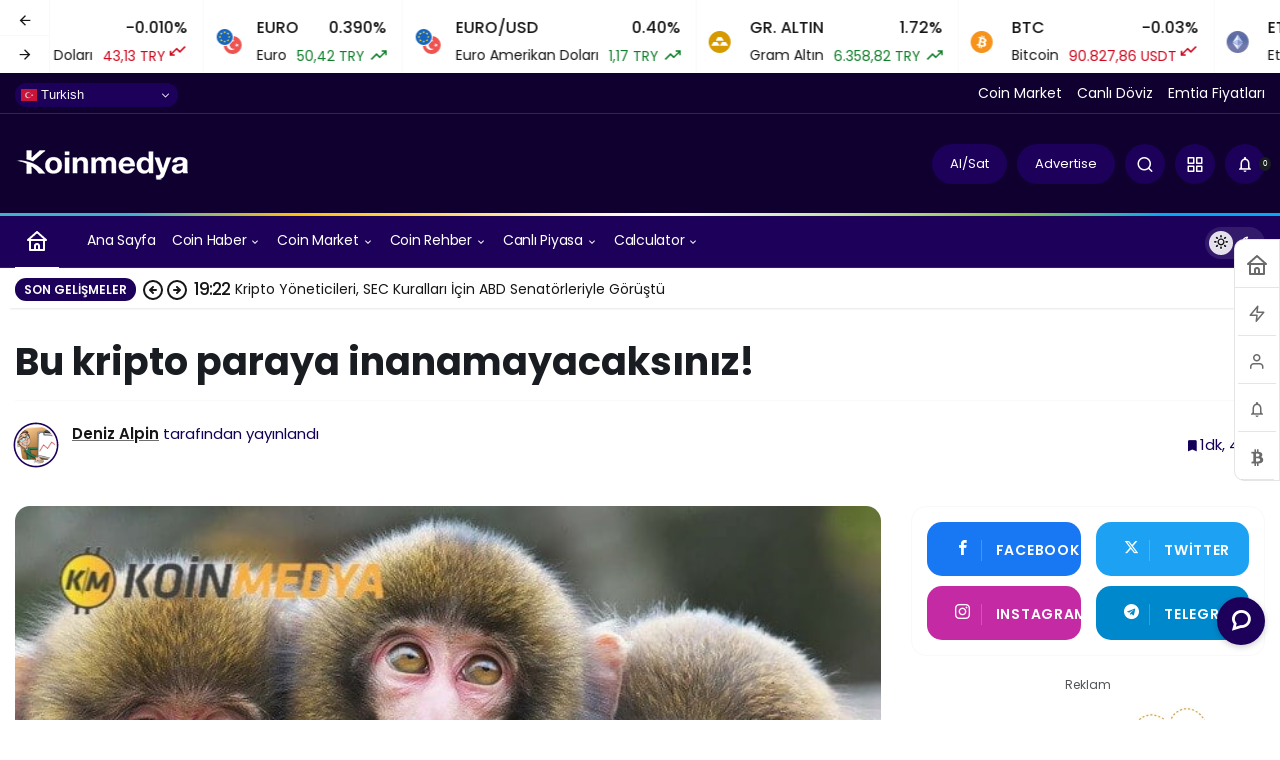

--- FILE ---
content_type: text/html; charset=UTF-8
request_url: https://koinmedya.com/bu-kripto-paraya-inanamayacaksiniz/
body_size: 36402
content:
<!doctype html>
<html lang="tr" prefix="og: http://ogp.me/ns#" class="light-mode" prefix="og: https://ogp.me/ns#">
<head>
	<meta charset="UTF-8">
	<meta http-equiv="X-UA-Compatible" content="IE=edge">
	<meta name="viewport" content="width=device-width, initial-scale=1, minimum-scale=1">
	<link rel="profile" href="https://gmpg.org/xfn/11">
	<link rel='preload' as='style' href='https://koinmedya.com/wp-content/themes/kanews/assets/css/theme.min.css' />
<link rel='preload' as='style' href='https://koinmedya.com/wp-content/themes/kanews/assets/css/theme-single.min.css' />
<link rel='preload' as='font' href='https://koinmedya.com/wp-content/themes/kanews/assets/fonts/icomoon.woff' type='font/woff' crossorigin='anonymous' />
<!-- Google tag (gtag.js) consent mode dataLayer added by Site Kit -->
<script id="google_gtagjs-js-consent-mode-data-layer">
window.dataLayer = window.dataLayer || [];function gtag(){dataLayer.push(arguments);}
gtag('consent', 'default', {"ad_personalization":"denied","ad_storage":"denied","ad_user_data":"denied","analytics_storage":"denied","functionality_storage":"denied","security_storage":"denied","personalization_storage":"denied","region":["AT","BE","BG","CH","CY","CZ","DE","DK","EE","ES","FI","FR","GB","GR","HR","HU","IE","IS","IT","LI","LT","LU","LV","MT","NL","NO","PL","PT","RO","SE","SI","SK"],"wait_for_update":500});
window._googlesitekitConsentCategoryMap = {"statistics":["analytics_storage"],"marketing":["ad_storage","ad_user_data","ad_personalization"],"functional":["functionality_storage","security_storage"],"preferences":["personalization_storage"]};
window._googlesitekitConsents = {"ad_personalization":"denied","ad_storage":"denied","ad_user_data":"denied","analytics_storage":"denied","functionality_storage":"denied","security_storage":"denied","personalization_storage":"denied","region":["AT","BE","BG","CH","CY","CZ","DE","DK","EE","ES","FI","FR","GB","GR","HR","HU","IE","IS","IT","LI","LT","LU","LV","MT","NL","NO","PL","PT","RO","SE","SI","SK"],"wait_for_update":500};
</script>
<!-- End Google tag (gtag.js) consent mode dataLayer added by Site Kit -->

<!-- Rank Math PRO tarafından Arama Motoru Optimizasyonu - https://rankmath.com/ -->
<title>Bu kripto paraya inanamayacaksınız!</title>
<meta name="description" content="Şakanın şakası oldu. Dogecoin doğurdu! Baby Dogecoin piyasaya sürüldü. Hem de öyle böyle değil. 2 haftada bizim “enik” %600 değer kazandı."/>
<meta name="robots" content="follow, index, max-snippet:-1, max-video-preview:-1, max-image-preview:large"/>
<link rel="canonical" href="https://koinmedya.com/bu-kripto-paraya-inanamayacaksiniz/" />
<meta property="og:locale" content="tr_TR" />
<meta property="og:type" content="article" />
<meta property="og:title" content="Bu kripto paraya inanamayacaksınız!" />
<meta property="og:description" content="Şakanın şakası oldu. Dogecoin doğurdu! Baby Dogecoin piyasaya sürüldü. Hem de öyle böyle değil. 2 haftada bizim “enik” %600 değer kazandı." />
<meta property="og:url" content="https://koinmedya.com/bu-kripto-paraya-inanamayacaksiniz/" />
<meta property="og:site_name" content="KoinMedya" />
<meta property="article:publisher" content="https://www.facebook.com/koinmedya/" />
<meta property="article:tag" content="altcoin" />
<meta property="article:tag" content="babydoge" />
<meta property="article:tag" content="babydogecoin" />
<meta property="article:tag" content="bitcoin" />
<meta property="article:tag" content="doge" />
<meta property="article:tag" content="dogecoin" />
<meta property="article:tag" content="ethereum" />
<meta property="article:tag" content="kriptopara" />
<meta property="article:tag" content="Ripple" />
<meta property="article:tag" content="SAFEMOON" />
<meta property="article:tag" content="shiba" />
<meta property="article:section" content="Güncel Haber" />
<meta property="fb:app_id" content="965184943647779" />
<meta property="og:image" content="https://koinmedya.com/wp-content/uploads/2021/06/three-monkeys.jpg" />
<meta property="og:image:secure_url" content="https://koinmedya.com/wp-content/uploads/2021/06/three-monkeys.jpg" />
<meta property="og:image:width" content="672" />
<meta property="og:image:height" content="420" />
<meta property="og:image:alt" content="baby dogecoin" />
<meta property="og:image:type" content="image/jpeg" />
<meta property="article:published_time" content="2021-06-27T20:55:18+03:00" />
<meta name="twitter:card" content="summary_large_image" />
<meta name="twitter:title" content="Bu kripto paraya inanamayacaksınız!" />
<meta name="twitter:description" content="Şakanın şakası oldu. Dogecoin doğurdu! Baby Dogecoin piyasaya sürüldü. Hem de öyle böyle değil. 2 haftada bizim “enik” %600 değer kazandı." />
<meta name="twitter:site" content="@@koinmedya_" />
<meta name="twitter:creator" content="@@koinmedya_" />
<meta name="twitter:image" content="https://koinmedya.com/wp-content/uploads/2021/06/three-monkeys.jpg" />
<meta name="twitter:label1" content="Yazan" />
<meta name="twitter:data1" content="Deniz Alpin" />
<meta name="twitter:label2" content="Okuma süresi" />
<meta name="twitter:data2" content="1 dakika" />
<script type="application/ld+json" class="rank-math-schema-pro">{"@context":"https://schema.org","@graph":[{"@type":["Person","Organization"],"@id":"https://koinmedya.com/#person","name":"KoinMedya.com","sameAs":["https://www.facebook.com/koinmedya/","https://twitter.com/@koinmedya_"]},{"@type":"WebSite","@id":"https://koinmedya.com/#website","url":"https://koinmedya.com","name":"KoinMedya","publisher":{"@id":"https://koinmedya.com/#person"},"inLanguage":"tr"},{"@type":"ImageObject","@id":"https://koinmedya.com/wp-content/uploads/2021/06/three-monkeys.jpg","url":"https://koinmedya.com/wp-content/uploads/2021/06/three-monkeys.jpg","width":"672","height":"420","caption":"baby dogecoin","inLanguage":"tr"},{"@type":"BreadcrumbList","@id":"https://koinmedya.com/bu-kripto-paraya-inanamayacaksiniz/#breadcrumb","itemListElement":[{"@type":"ListItem","position":"1","item":{"@id":"https://koinmedya.com","name":"Ana sayfa"}},{"@type":"ListItem","position":"2","item":{"@id":"https://koinmedya.com/kategori/guncel-haber/","name":"G\u00fcncel Haber"}},{"@type":"ListItem","position":"3","item":{"@id":"https://koinmedya.com/bu-kripto-paraya-inanamayacaksiniz/","name":"Bu kripto paraya inanamayacaks\u0131n\u0131z!"}}]},{"@type":"WebPage","@id":"https://koinmedya.com/bu-kripto-paraya-inanamayacaksiniz/#webpage","url":"https://koinmedya.com/bu-kripto-paraya-inanamayacaksiniz/","name":"Bu kripto paraya inanamayacaks\u0131n\u0131z!","datePublished":"2021-06-27T20:55:18+03:00","dateModified":"2021-06-27T20:55:18+03:00","isPartOf":{"@id":"https://koinmedya.com/#website"},"primaryImageOfPage":{"@id":"https://koinmedya.com/wp-content/uploads/2021/06/three-monkeys.jpg"},"inLanguage":"tr","breadcrumb":{"@id":"https://koinmedya.com/bu-kripto-paraya-inanamayacaksiniz/#breadcrumb"}},{"@type":"Person","@id":"https://koinmedya.com/yazar/burhankabadayi/","name":"Deniz Alpin","url":"https://koinmedya.com/yazar/burhankabadayi/","image":{"@type":"ImageObject","@id":"https://secure.gravatar.com/avatar/fd6a1e3c10e07871bfe1a0147291b3342f85f13440b36ea7c5a40ee98df76baf?s=96&amp;d=blank&amp;r=g","url":"https://secure.gravatar.com/avatar/fd6a1e3c10e07871bfe1a0147291b3342f85f13440b36ea7c5a40ee98df76baf?s=96&amp;d=blank&amp;r=g","caption":"Deniz Alpin","inLanguage":"tr"},"sameAs":["https://koinmedya.com"]},{"@type":"NewsArticle","headline":"Bu kripto paraya inanamayacaks\u0131n\u0131z!","keywords":"baby dogecoin,baby doge,babydoge","datePublished":"2021-06-27T20:55:18+03:00","dateModified":"2021-06-27T20:55:18+03:00","articleSection":"G\u00fcncel Haber, Kripto Para Haberleri","author":{"@id":"https://koinmedya.com/yazar/burhankabadayi/","name":"Deniz Alpin"},"publisher":{"@id":"https://koinmedya.com/#person"},"description":"\u015eakan\u0131n \u015fakas\u0131 oldu. Dogecoin do\u011furdu! Baby Dogecoin piyasaya s\u00fcr\u00fcld\u00fc. Hem de \u00f6yle b\u00f6yle de\u011fil. 2 haftada bizim \u201cenik\u201d %600 de\u011fer kazand\u0131.","copyrightYear":"2021","copyrightHolder":{"@id":"https://koinmedya.com/#person"},"name":"Bu kripto paraya inanamayacaks\u0131n\u0131z!","@id":"https://koinmedya.com/bu-kripto-paraya-inanamayacaksiniz/#richSnippet","isPartOf":{"@id":"https://koinmedya.com/bu-kripto-paraya-inanamayacaksiniz/#webpage"},"image":{"@id":"https://koinmedya.com/wp-content/uploads/2021/06/three-monkeys.jpg"},"inLanguage":"tr","mainEntityOfPage":{"@id":"https://koinmedya.com/bu-kripto-paraya-inanamayacaksiniz/#webpage"}}]}</script>
<!-- /Rank Math WordPress SEO eklentisi -->

<link rel='dns-prefetch' href='//js-eu1.hs-scripts.com' />
<link rel='dns-prefetch' href='//www.googletagmanager.com' />
<link rel='dns-prefetch' href='//maps.googleapis.com' />
<link rel='dns-prefetch' href='//maps.gstatic.com' />
<link rel='dns-prefetch' href='//fonts.googleapis.com' />
<link rel='dns-prefetch' href='//fonts.gstatic.com' />
<link rel='dns-prefetch' href='//ajax.googleapis.com' />
<link rel='dns-prefetch' href='//apis.google.com' />
<link rel='dns-prefetch' href='//google-analytics.com' />
<link rel='dns-prefetch' href='//www.google-analytics.com' />
<link rel='dns-prefetch' href='//ssl.google-analytics.com' />
<link rel='dns-prefetch' href='//youtube.com' />
<link rel='dns-prefetch' href='//api.pinterest.com' />
<link rel='dns-prefetch' href='//cdnjs.cloudflare.com' />
<link rel='dns-prefetch' href='//connect.facebook.net' />
<link rel='dns-prefetch' href='//platform.twitter.com' />
<link rel='dns-prefetch' href='//syndication.twitter.com' />
<link rel='dns-prefetch' href='//platform.instagram.com' />
<link rel='dns-prefetch' href='//disqus.com' />
<link rel='dns-prefetch' href='//sitename.disqus.com' />
<link rel='dns-prefetch' href='//s7.addthis.com' />
<link rel='dns-prefetch' href='//platform.linkedin.com' />
<link rel='dns-prefetch' href='//w.sharethis.com' />
<link rel='dns-prefetch' href='//i0.wp.com' />
<link rel='dns-prefetch' href='//i1.wp.com' />
<link rel='dns-prefetch' href='//i2.wp.com' />
<link rel='dns-prefetch' href='//stats.wp.com' />
<link rel='dns-prefetch' href='//pixel.wp.com' />
<link rel='dns-prefetch' href='//s.gravatar.com' />
<link rel='dns-prefetch' href='//0.gravatar.com' />
<link rel='dns-prefetch' href='//2.gravatar.com' />
<link rel='dns-prefetch' href='//1.gravatar.com' />
<link rel="alternate" type="application/rss+xml" title="KoinMedya &raquo; akışı" href="https://koinmedya.com/feed/" />
<link rel="alternate" type="application/rss+xml" title="KoinMedya &raquo; yorum akışı" href="https://koinmedya.com/comments/feed/" />
<!-- Kanews Theme --><meta name="datePublished" content="2021-06-27T20:55:18+03:00" /><meta name="dateModified" content="2021-06-27T20:55:18+03:00" /><meta name="url" content="https://koinmedya.com/bu-kripto-paraya-inanamayacaksiniz/" /><meta name="articleSection" content="news" /><meta name="articleAuthor" content="Deniz Alpin" /><meta property="article:published_time" content="2021-06-27T20:55:18+03:00" />
<meta property="og:site_name" content="KoinMedya" />
<meta property="og:type" content="article" />
<meta property="og:url" content="https://koinmedya.com/bu-kripto-paraya-inanamayacaksiniz/" /><meta property="og:title" content="Bu kripto paraya inanamayacaksınız! - KoinMedya" />
<meta property="twitter:title" content="Bu kripto paraya inanamayacaksınız! - KoinMedya" /><meta name="twitter:card" content="summary_large_image" />
<meta property="og:image:width" content="672" />
<meta property="og:image:height" content="420" />
<meta property="og:image" content="https://koinmedya.com/wp-content/uploads/2021/06/three-monkeys.jpg" />
<meta property="twitter:image" content="https://koinmedya.com/wp-content/uploads/2021/06/three-monkeys.jpg" />
<!-- /Kanews Theme -->
		<!-- This site uses the Google Analytics by MonsterInsights plugin v8.19 - Using Analytics tracking - https://www.monsterinsights.com/ -->
							<script src="//www.googletagmanager.com/gtag/js?id=G-45XLS577F3"  data-cfasync="false" data-wpfc-render="false" async></script>
			<script data-cfasync="false" data-wpfc-render="false">
				var mi_version = '8.19';
				var mi_track_user = true;
				var mi_no_track_reason = '';
				
								var disableStrs = [
										'ga-disable-G-45XLS577F3',
									];

				/* Function to detect opted out users */
				function __gtagTrackerIsOptedOut() {
					for (var index = 0; index < disableStrs.length; index++) {
						if (document.cookie.indexOf(disableStrs[index] + '=true') > -1) {
							return true;
						}
					}

					return false;
				}

				/* Disable tracking if the opt-out cookie exists. */
				if (__gtagTrackerIsOptedOut()) {
					for (var index = 0; index < disableStrs.length; index++) {
						window[disableStrs[index]] = true;
					}
				}

				/* Opt-out function */
				function __gtagTrackerOptout() {
					for (var index = 0; index < disableStrs.length; index++) {
						document.cookie = disableStrs[index] + '=true; expires=Thu, 31 Dec 2099 23:59:59 UTC; path=/';
						window[disableStrs[index]] = true;
					}
				}

				if ('undefined' === typeof gaOptout) {
					function gaOptout() {
						__gtagTrackerOptout();
					}
				}
								window.dataLayer = window.dataLayer || [];

				window.MonsterInsightsDualTracker = {
					helpers: {},
					trackers: {},
				};
				if (mi_track_user) {
					function __gtagDataLayer() {
						dataLayer.push(arguments);
					}

					function __gtagTracker(type, name, parameters) {
						if (!parameters) {
							parameters = {};
						}

						if (parameters.send_to) {
							__gtagDataLayer.apply(null, arguments);
							return;
						}

						if (type === 'event') {
														parameters.send_to = monsterinsights_frontend.v4_id;
							var hookName = name;
							if (typeof parameters['event_category'] !== 'undefined') {
								hookName = parameters['event_category'] + ':' + name;
							}

							if (typeof MonsterInsightsDualTracker.trackers[hookName] !== 'undefined') {
								MonsterInsightsDualTracker.trackers[hookName](parameters);
							} else {
								__gtagDataLayer('event', name, parameters);
							}
							
						} else {
							__gtagDataLayer.apply(null, arguments);
						}
					}

					__gtagTracker('js', new Date());
					__gtagTracker('set', {
						'developer_id.dZGIzZG': true,
											});
										__gtagTracker('config', 'G-45XLS577F3', {"forceSSL":"true","link_attribution":"true","author":"Deniz Alpin","category":"guncel-haber,kripto-para-haberleri","post_type":"post","published_at":"2021-06-27T20:55:18+03:00"} );
															window.gtag = __gtagTracker;										(function () {
						/* https://developers.google.com/analytics/devguides/collection/analyticsjs/ */
						/* ga and __gaTracker compatibility shim. */
						var noopfn = function () {
							return null;
						};
						var newtracker = function () {
							return new Tracker();
						};
						var Tracker = function () {
							return null;
						};
						var p = Tracker.prototype;
						p.get = noopfn;
						p.set = noopfn;
						p.send = function () {
							var args = Array.prototype.slice.call(arguments);
							args.unshift('send');
							__gaTracker.apply(null, args);
						};
						var __gaTracker = function () {
							var len = arguments.length;
							if (len === 0) {
								return;
							}
							var f = arguments[len - 1];
							if (typeof f !== 'object' || f === null || typeof f.hitCallback !== 'function') {
								if ('send' === arguments[0]) {
									var hitConverted, hitObject = false, action;
									if ('event' === arguments[1]) {
										if ('undefined' !== typeof arguments[3]) {
											hitObject = {
												'eventAction': arguments[3],
												'eventCategory': arguments[2],
												'eventLabel': arguments[4],
												'value': arguments[5] ? arguments[5] : 1,
											}
										}
									}
									if ('pageview' === arguments[1]) {
										if ('undefined' !== typeof arguments[2]) {
											hitObject = {
												'eventAction': 'page_view',
												'page_path': arguments[2],
											}
										}
									}
									if (typeof arguments[2] === 'object') {
										hitObject = arguments[2];
									}
									if (typeof arguments[5] === 'object') {
										Object.assign(hitObject, arguments[5]);
									}
									if ('undefined' !== typeof arguments[1].hitType) {
										hitObject = arguments[1];
										if ('pageview' === hitObject.hitType) {
											hitObject.eventAction = 'page_view';
										}
									}
									if (hitObject) {
										action = 'timing' === arguments[1].hitType ? 'timing_complete' : hitObject.eventAction;
										hitConverted = mapArgs(hitObject);
										__gtagTracker('event', action, hitConverted);
									}
								}
								return;
							}

							function mapArgs(args) {
								var arg, hit = {};
								var gaMap = {
									'eventCategory': 'event_category',
									'eventAction': 'event_action',
									'eventLabel': 'event_label',
									'eventValue': 'event_value',
									'nonInteraction': 'non_interaction',
									'timingCategory': 'event_category',
									'timingVar': 'name',
									'timingValue': 'value',
									'timingLabel': 'event_label',
									'page': 'page_path',
									'location': 'page_location',
									'title': 'page_title',
								};
								for (arg in args) {
																		if (!(!args.hasOwnProperty(arg) || !gaMap.hasOwnProperty(arg))) {
										hit[gaMap[arg]] = args[arg];
									} else {
										hit[arg] = args[arg];
									}
								}
								return hit;
							}

							try {
								f.hitCallback();
							} catch (ex) {
							}
						};
						__gaTracker.create = newtracker;
						__gaTracker.getByName = newtracker;
						__gaTracker.getAll = function () {
							return [];
						};
						__gaTracker.remove = noopfn;
						__gaTracker.loaded = true;
						window['__gaTracker'] = __gaTracker;
					})();
									} else {
										console.log("");
					(function () {
						function __gtagTracker() {
							return null;
						}

						window['__gtagTracker'] = __gtagTracker;
						window['gtag'] = __gtagTracker;
					})();
									}
			</script>
				<!-- / Google Analytics by MonsterInsights -->
			<script data-cfasync="false" data-wpfc-render="false">
		MonsterInsightsDualTracker.trackers['form:impression'] = function (parameters) {
			__gtagDataLayer('event', 'form_impression', {
				form_id: parameters.event_label,
				content_type: 'form',
				non_interaction: true,
				send_to: parameters.send_to,
			});
		};

		MonsterInsightsDualTracker.trackers['form:conversion'] = function (parameters) {
			__gtagDataLayer('event', 'generate_lead', {
				form_id: parameters.event_label,
				send_to: parameters.send_to,
			});
		};
	</script>
	<style id='wp-img-auto-sizes-contain-inline-css'>
img:is([sizes=auto i],[sizes^="auto," i]){contain-intrinsic-size:3000px 1500px}
/*# sourceURL=wp-img-auto-sizes-contain-inline-css */
</style>
<link rel='stylesheet' id='embedpress-css-css' href='https://koinmedya.com/wp-content/plugins/embedpress/assets/css/embedpress.css' media='all' />
<link rel='stylesheet' id='embedpress-blocks-style-css' href='https://koinmedya.com/wp-content/plugins/embedpress/assets/css/blocks.build.css' media='all' />
<link rel='stylesheet' id='wp-components-css' href='https://koinmedya.com/wp-includes/css/dist/components/style.min.css' media='all' />
<link rel='stylesheet' id='wp-preferences-css' href='https://koinmedya.com/wp-includes/css/dist/preferences/style.min.css' media='all' />
<link rel='stylesheet' id='wp-block-editor-css' href='https://koinmedya.com/wp-includes/css/dist/block-editor/style.min.css' media='all' />
<link rel='stylesheet' id='wp-reusable-blocks-css' href='https://koinmedya.com/wp-includes/css/dist/reusable-blocks/style.min.css' media='all' />
<link rel='stylesheet' id='wp-patterns-css' href='https://koinmedya.com/wp-includes/css/dist/patterns/style.min.css' media='all' />
<link rel='stylesheet' id='wp-editor-css' href='https://koinmedya.com/wp-includes/css/dist/editor/style.min.css' media='all' />
<link rel='stylesheet' id='embedpress_pro-cgb-style-css-css' href='https://koinmedya.com/wp-content/plugins/embedpress-pro/Gutenberg/dist/blocks.style.build.css' media='all' />
<link rel='stylesheet' id='widgetopts-styles-css' href='https://koinmedya.com/wp-content/plugins/extended-widget-options/assets/css/widget-options.css' media='all' />
<link rel='stylesheet' id='css-animate-css' href='https://koinmedya.com/wp-content/plugins/extended-widget-options/assets/css/animate.min.css' media='all' />
<link rel='stylesheet' id='kan_Child_style-css' href='https://koinmedya.com/wp-content/themes/kanews-child/style.css' media='screen' />
<link rel='stylesheet' id='zuck-css' href='https://koinmedya.com/wp-content/plugins/kanews-stories/assets/zuck.min.css' media='all' />
<link rel='stylesheet' id='kanews-theme-css' href='https://koinmedya.com/wp-content/themes/kanews/assets/css/theme.min.css' media='all' />
<style id='kanews-theme-inline-css'>
 .kanews-post-thumb:before, .kanews-slider-wrapper:not(.slick-initialized):before, .kanews-slide-thumb:before{background-image:url()}body{font-family:"Poppins", sans-serif !important}.dark-mode .site-header-logo img{content:url(https://koinmedya.com/wp-content/uploads/2017/11/Koinmedya_logo_beyaz_225px.png);width:225px}.kanews-section{overflow:hidden}.site-wrapper{background:#ffffff;background:#ffffff}@media (min-width:992px){.container{max-width:1280px}}.site-header .site-header-wrapper{background-color:#0f0030}html:not(.dark-mode) .site-header .header-btn-icon, html:not(.dark-mode) .header-btn, html:not(.dark-mode) .site-header button{background-color:#1c0059}html:not(.dark-mode) .site-header .header-btn-icon, html:not(.dark-mode) .header-btn, html:not(.dark-mode) .site-header button{color:#ffffff}html:not(.dark-mode) .site-header{--kan-border-color:#ffffff}@media (min-width:992px){.site-header .site-header-top, .site-header .site-header-top .site-row{height:100px !important}.site-head-2{height:180px !important}}@media (max-width:992px){.site-header, .site-header .site-header-top, .site-header .site-header-top .site-row{height:75px !important}.site-head-2{height:75px !important}.site-head-2 .site-navbar, .site-head-2 .site-navbar .navbar-row, .site-head-2 .site-navbar .site-navbar-nav>li{height:75px !important}.site-head-2 .site-navbar .site-navbar-nav>li>a{line-height:75px !important}}#footer.dark-mode,#footer.light-mode{background-color:#0f0130}.site-navbar-wrapper, .site-navbar .site-navbar-nav li .sub-menu, .sie-head-3 .site-header .header-skin-light{background:linear-gradient(to right, #1c0059, #1c0059) !important}.site-navbar .site-navbar-nav li a{font-weight:400 !important;text-transform:capitalize !important;font-size:14px !important}@media (min-width:992px){.kanews-post-headline{}}.kanews-page-header{background-color:#17233a}#site-menu-block{background-color:#ffffff}#site-mobile-menu .site-mobile-menu-wrapper{background-color:#0f0130}#site-mobile-menu .site-mobile-menu-nav>ul>li>a, #site-mobile-menu .site-mobile-menu-footer{color:#ffffff}#site-mobile-menu,#site-mobile-menu .site-mobile-menu-footer p{color:#ffffff}:root{--kan-border-color:#f9f9f9;--kan-border-color2:#f9f9f9;--kan-block-radius:15px;--kan-block-shadow:0 0 0 1px var(--kan-border-color);--wp--preset--color--primary:#1c0059;--kan-theme-color:#1c0059}
/*# sourceURL=kanews-theme-inline-css */
</style>
<link rel='stylesheet' id='kanews-theme-single-css' href='https://koinmedya.com/wp-content/themes/kanews/assets/css/theme-single.min.css' media='all' />
<style id='kanews-theme-single-inline-css'>
.entry-content-inner{font-family:-apple-system,BlinkMacSystemFont,"Segoe UI",Roboto,Oxygen,Oxygen-Sans,Ubuntu,Cantarell,"Helvetica Neue","Open Sans",sans-serif !important}@media (min-width:992px){.kanews-article-title{}}@media (min-width:992px){.kanews-article-title+p{}}.kanews-article-meta{color:#140059}@media (min-width:992px){.kanews-article-meta{}}.entry-content-inner a{color:#5232ed}.entry-content-inner a:hover{color:#0f0130}@media (min-width:992px){.kanews-article-content li, .kanews-article-content p, .kanews-article-content{}}
/*# sourceURL=kanews-theme-single-inline-css */
</style>
<link rel='stylesheet' id='kanews-dark-theme-css' href='https://koinmedya.com/wp-content/themes/kanews/assets/css/dark.min.css' media='all' />
<script src="https://koinmedya.com/wp-content/plugins/google-analytics-premium/assets/js/frontend-gtag.min.js" id="monsterinsights-frontend-script-js"></script>
<script data-cfasync="false" data-wpfc-render="false" id='monsterinsights-frontend-script-js-extra'>var monsterinsights_frontend = {"js_events_tracking":"true","download_extensions":"doc,pdf,ppt,zip,xls,docx,pptx,xlsx","inbound_paths":"[{\"path\":\"\\\/go\\\/\",\"label\":\"affiliate\"},{\"path\":\"\\\/recommend\\\/\",\"label\":\"affiliate\"}]","home_url":"https:\/\/koinmedya.com","hash_tracking":"false","v4_id":"G-45XLS577F3"};</script>
<script src="https://koinmedya.com/wp-includes/js/jquery/jquery.min.js" id="jquery-core-js"></script>
<script src="https://koinmedya.com/wp-includes/js/jquery/jquery-migrate.min.js" id="jquery-migrate-js"></script>

<!-- Site Kit tarafından eklenen Google etiketi (gtag.js) snippet&#039;i -->
<!-- Google Analytics snippet added by Site Kit -->
<script src="https://www.googletagmanager.com/gtag/js?id=G-45XLS577F3" id="google_gtagjs-js" async></script>
<script id="google_gtagjs-js-after">
window.dataLayer = window.dataLayer || [];function gtag(){dataLayer.push(arguments);}
gtag("set","linker",{"domains":["koinmedya.com"]});
gtag("js", new Date());
gtag("set", "developer_id.dZTNiMT", true);
gtag("config", "G-45XLS577F3");
//# sourceURL=google_gtagjs-js-after
</script>
<link rel="https://api.w.org/" href="https://koinmedya.com/wp-json/" /><link rel="alternate" title="JSON" type="application/json" href="https://koinmedya.com/wp-json/wp/v2/posts/192935" /><meta name="generator" content="WordPress 6.9" />
<link rel='shortlink' href='https://koinmedya.com/?p=192935' />
<meta name="generator" content="Site Kit by Google 1.168.0" />			<!-- DO NOT COPY THIS SNIPPET! Start of Page Analytics Tracking for HubSpot WordPress plugin v11.3.33-->
			<script class="hsq-set-content-id" data-content-id="blog-post">
				var _hsq = _hsq || [];
				_hsq.push(["setContentType", "blog-post"]);
			</script>
			<!-- DO NOT COPY THIS SNIPPET! End of Page Analytics Tracking for HubSpot WordPress plugin -->
			<link rel="manifest" href="https://koinmedya.com//manifest.json"><link rel="prefetch" href="https://koinmedya.com//manifest.json"><meta name="apple-mobile-web-app-statubar" content=""> <script>
 if ('serviceWorker' in navigator) {
 window.addEventListener('load', function () {
 navigator.serviceWorker.register('https://koinmedya.com/service-worker.js').then(function (registration) {
 console.log('ServiceWorker registration successful with scope: ', registration.scope);
 }, function (err) {
 console.log('ServiceWorker registration failed: ', err);
 });
 });
 }
 </script>
 <meta name="facebook-domain-verification" content="4u5dgwovhse7ejyuj76n02lvgxth4e" />
<script id="kanews-theme-schema" type="application/ld+json">{"@context": "https://schema.org","@graph": [
 {
 "@type": "Organization",
 "@id": "https://koinmedya.com/#organization",
 "url": "https://koinmedya.com/",
 "name": "KoinMedya",
 "logo": {
 "@type": "ImageObject",
 "url": "https://koinmedya.com/wp-content/uploads/2017/11/Koinmedya_logo_beyaz_175px.png",
 "width": "175",
 "height": "33"
 }
 },
 {
 "@type": "ImageObject",
 "@id": "https://koinmedya.com/bu-kripto-paraya-inanamayacaksiniz/#primaryImage",
 "url": "https://koinmedya.com/wp-content/uploads/2021/06/three-monkeys.jpg",
 "width": 672,
 "height": 420,
 "inLanguage": "tr"
 },
 {
 "@type": "WebSite",
 "@id": "https://koinmedya.com/#website",
 "url": "https://koinmedya.com",
 "name": "KoinMedya",
 "description": "Bitcoin, Blockchain, Altcoin, Kripto Para Haberleri",
 "publisher": {
 "@id": "https://koinmedya.com/#organization"
 },
 "inLanguage": "tr",
 "potentialAction": {
 "@type": "SearchAction",
 "target": "https://koinmedya.com/?s={search_term_string}",
 "query-input": "required name=search_term_string"
 }
 },
 {
 "@type": "WebPage",
 "@id": "https://koinmedya.com/bu-kripto-paraya-inanamayacaksiniz/#webpage",
 "url": "https://koinmedya.com/bu-kripto-paraya-inanamayacaksiniz/",
 "inLanguage": "tr",
 "name": "Bu kripto paraya inanamayacaksınız! - KoinMedya",
 "isPartOf": {
 "@id": "https://koinmedya.com/#website"
 },
 "primaryImageOfPage": {
 "@id": "https://koinmedya.com/bu-kripto-paraya-inanamayacaksiniz/#primaryImage"
 }
 },
 {
 "@id": "#post-192935",
 "@type": "NewsArticle",
 "headline": "Bu kripto paraya inanamayacaksınız! - KoinMedya",
 "url": "https://koinmedya.com/bu-kripto-paraya-inanamayacaksiniz/",
 "isPartOf": {
 "@id": "https://koinmedya.com/bu-kripto-paraya-inanamayacaksiniz/#webpage"
 },
 "inLanguage": "tr",
 "author": {
 "@type": "Person",
 "name": "Deniz Alpin",
 "url": "https://koinmedya.com/yazar/"
 },
 "keywords": [
 "altcoin",
 "babydoge",
 "babydogecoin",
 "bitcoin",
 "doge",
 "dogecoin",
 "ethereum",
 "kriptopara",
 "Ripple",
 "SAFEMOON",
 "shiba"
 ],
 "articleSection": "Güncel Haber",
 "datePublished": "2021-06-27T20:55:18+03:00",
 "dateModified": "2021-06-27T20:55:18+03:00",
 "publisher": {
 "@id": "https://koinmedya.com/#organization"
 },
 "image": {
 "@id": "https://koinmedya.com/bu-kripto-paraya-inanamayacaksiniz/#primaryImage"
 },
 "mainEntityOfPage": {
 "@id": "https://koinmedya.com/bu-kripto-paraya-inanamayacaksiniz/#webpage"
 }
 }
]}</script>
<!---- Finixio sticky bottom banner---->
<script src="https://bs_aad42380.finvest.care/sdk.js" data-clickout-type="native_table_box"></script>

<!---- Coinzilla sticky bottom banner

<script
        src="https://coinzillatag.com/lib/sticky.js">
</script>
<script>
        window.coinzilla_sticky = window.coinzilla_sticky || [];
        function czilla() {coinzilla_sticky.push(arguments);}
        czilla('136185b06c552a4b97');
 </script> ---->


<!-- Start of HubSpot Embed Code -->
<script type="text/javascript" id="hs-script-loader" async defer src="//js-eu1.hs-scripts.com/143911434.js"></script>
<!-- End of HubSpot Embed Code -->
<!-- Google Tag Manager snippet added by Site Kit -->
<script>
			( function( w, d, s, l, i ) {
				w[l] = w[l] || [];
				w[l].push( {'gtm.start': new Date().getTime(), event: 'gtm.js'} );
				var f = d.getElementsByTagName( s )[0],
					j = d.createElement( s ), dl = l != 'dataLayer' ? '&l=' + l : '';
				j.async = true;
				j.src = 'https://www.googletagmanager.com/gtm.js?id=' + i + dl;
				f.parentNode.insertBefore( j, f );
			} )( window, document, 'script', 'dataLayer', 'GTM-NBVFHVC' );
			
</script>

<!-- End Google Tag Manager snippet added by Site Kit -->

		<!-- MonsterInsights Form Tracking -->
		<script data-cfasync="false" data-wpfc-render="false">
			function monsterinsights_forms_record_impression(event) {
				monsterinsights_add_bloom_forms_ids();
				var monsterinsights_forms = document.getElementsByTagName("form");
				var monsterinsights_forms_i;
				for (monsterinsights_forms_i = 0; monsterinsights_forms_i < monsterinsights_forms.length; monsterinsights_forms_i++) {
					var monsterinsights_form_id = monsterinsights_forms[monsterinsights_forms_i].getAttribute("id");
					var skip_conversion = false;
					/* Check to see if it's contact form 7 if the id isn't set */
					if (!monsterinsights_form_id) {
						monsterinsights_form_id = monsterinsights_forms[monsterinsights_forms_i].parentElement.getAttribute("id");
						if (monsterinsights_form_id && monsterinsights_form_id.lastIndexOf('wpcf7-f', 0) === 0) {
							/* If so, let's grab that and set it to be the form's ID*/
							var tokens = monsterinsights_form_id.split('-').slice(0, 2);
							var result = tokens.join('-');
							monsterinsights_forms[monsterinsights_forms_i].setAttribute("id", result);/* Now we can do just what we did above */
							monsterinsights_form_id = monsterinsights_forms[monsterinsights_forms_i].getAttribute("id");
						} else {
							monsterinsights_form_id = false;
						}
					}

					/* Check if it's Ninja Forms & id isn't set. */
					if (!monsterinsights_form_id && monsterinsights_forms[monsterinsights_forms_i].parentElement.className.indexOf('nf-form-layout') >= 0) {
						monsterinsights_form_id = monsterinsights_forms[monsterinsights_forms_i].parentElement.parentElement.parentElement.getAttribute('id');
						if (monsterinsights_form_id && 0 === monsterinsights_form_id.lastIndexOf('nf-form-', 0)) {
							/* If so, let's grab that and set it to be the form's ID*/
							tokens = monsterinsights_form_id.split('-').slice(0, 3);
							result = tokens.join('-');
							monsterinsights_forms[monsterinsights_forms_i].setAttribute('id', result);
							/* Now we can do just what we did above */
							monsterinsights_form_id = monsterinsights_forms[monsterinsights_forms_i].getAttribute('id');
							skip_conversion = true;
						}
					}

					if (monsterinsights_form_id && monsterinsights_form_id !== 'commentform' && monsterinsights_form_id !== 'adminbar-search') {
						__gtagTracker('event', 'impression', {
							event_category: 'form',
							event_label: monsterinsights_form_id,
							value: 1,
							non_interaction: true
						});

						/* If a WPForms Form, we can use custom tracking */
						if (monsterinsights_form_id && 0 === monsterinsights_form_id.lastIndexOf('wpforms-form-', 0)) {
							continue;
						}

						/* Formiddable Forms, use custom tracking */
						if (monsterinsights_forms_has_class(monsterinsights_forms[monsterinsights_forms_i], 'frm-show-form')) {
							continue;
						}

						/* If a Gravity Form, we can use custom tracking */
						if (monsterinsights_form_id && 0 === monsterinsights_form_id.lastIndexOf('gform_', 0)) {
							continue;
						}

						/* If Ninja forms, we use custom conversion tracking */
						if (skip_conversion) {
							continue;
						}

						var custom_conversion_mi_forms = false;
						if (custom_conversion_mi_forms) {
							continue;
						}

						if (window.jQuery) {
							(function (form_id) {
								jQuery(document).ready(function () {
									jQuery('#' + form_id).on('submit', monsterinsights_forms_record_conversion);
								});
							})(monsterinsights_form_id);
						} else {
							var __gaFormsTrackerWindow = window;
							if (__gaFormsTrackerWindow.addEventListener) {
								document.getElementById(monsterinsights_form_id).addEventListener("submit", monsterinsights_forms_record_conversion, false);
							} else {
								if (__gaFormsTrackerWindow.attachEvent) {
									document.getElementById(monsterinsights_form_id).attachEvent("onsubmit", monsterinsights_forms_record_conversion);
								}
							}
						}

					} else {
						continue;
					}
				}
			}

			function monsterinsights_forms_has_class(element, className) {
				return (' ' + element.className + ' ').indexOf(' ' + className + ' ') > -1;
			}

			function monsterinsights_forms_record_conversion(event) {
				var monsterinsights_form_conversion_id = event.target.id;
				var monsterinsights_form_action = event.target.getAttribute("miforms-action");
				if (monsterinsights_form_conversion_id && !monsterinsights_form_action) {
					document.getElementById(monsterinsights_form_conversion_id).setAttribute("miforms-action", "submitted");
					__gtagTracker('event', 'conversion', {
						event_category: 'form',
						event_label: monsterinsights_form_conversion_id,
						value: 1,
					});
				}
			}

			/* Attach the events to all clicks in the document after page and GA has loaded */
			function monsterinsights_forms_load() {
				if (typeof (__gtagTracker) !== 'undefined' && __gtagTracker) {
					var __gtagFormsTrackerWindow = window;
					if (__gtagFormsTrackerWindow.addEventListener) {
						__gtagFormsTrackerWindow.addEventListener("load", monsterinsights_forms_record_impression, false);
					} else {
						if (__gtagFormsTrackerWindow.attachEvent) {
							__gtagFormsTrackerWindow.attachEvent("onload", monsterinsights_forms_record_impression);
						}
					}
				} else {
					setTimeout(monsterinsights_forms_load, 200);
				}
			}

			/* Custom Ninja Forms impression tracking */
			if (window.jQuery) {
				jQuery(document).on('nfFormReady', function (e, layoutView) {
					var label = layoutView.el;
					label = label.substring(1, label.length);
					label = label.split('-').slice(0, 3).join('-');
					__gtagTracker('event', 'impression', {
						event_category: 'form',
						event_label: label,
						value: 1,
						non_interaction: true
					});
				});
			}

			/* Custom Bloom Form tracker */
			function monsterinsights_add_bloom_forms_ids() {
				var bloom_forms = document.querySelectorAll('.et_bloom_form_content form');
				if (bloom_forms.length > 0) {
					for (var i = 0; i < bloom_forms.length; i++) {
						if ('' === bloom_forms[i].id) {
							var form_parent_root = monsterinsights_find_parent_with_class(bloom_forms[i], 'et_bloom_optin');
							if (form_parent_root) {
								var classes = form_parent_root.className.split(' ');
								for (var j = 0; j < classes.length; ++j) {
									if (0 === classes[j].indexOf('et_bloom_optin')) {
										bloom_forms[i].id = classes[j];
									}
								}
							}
						}
					}
				}
			}

			function monsterinsights_find_parent_with_class(element, className) {
				if (element.parentNode && '' !== className) {
					if (element.parentNode.className.indexOf(className) >= 0) {
						return element.parentNode;
					} else {
						return monsterinsights_find_parent_with_class(element.parentNode, className);
					}
				}
				return false;
			}

			monsterinsights_forms_load();
		</script>
		<!-- End MonsterInsights Form Tracking -->
		
<link rel="icon" href="https://koinmedya.com/wp-content/uploads/2023/10/cropped-koinmedya_new_icon_blue_circ-32x32.png" sizes="32x32" />
<link rel="icon" href="https://koinmedya.com/wp-content/uploads/2023/10/cropped-koinmedya_new_icon_blue_circ-192x192.png" sizes="192x192" />
<link rel="apple-touch-icon" href="https://koinmedya.com/wp-content/uploads/2023/10/cropped-koinmedya_new_icon_blue_circ-180x180.png" />
<meta name="msapplication-TileImage" content="https://koinmedya.com/wp-content/uploads/2023/10/cropped-koinmedya_new_icon_blue_circ-270x270.png" />
		<style id="wp-custom-css">
			.site-navbar .site-navbar-nav>li.current-menu-item>a {
	color:#ffffff!important;
}

.site-navbar .site-navbar-nav>li.current-menu-parent>a {color:#ffffff!important;
}

.site-navbar .site-navbar-nav li .sub-menu li.current-menu-parent>a 
{color:#ffffff!important;
}

.navbar-skin-dark .site-navbar-nav li a:hover {
color: #d6e3f0!important;
}

.dark-mode .kanews-social-accounts {
	background-color:#1e0152!important;
}

.dark-mode .kanews-social-accounts>*{
    background: #1c0059 !important;
}
.dark-mode .kanews-btn {
    background: #1c0059 !important;
}

.kanews-service-link, blockquote {
	border: 0.5px solid #1c0059;}

.kanews-page-header {
    background-color: #1c0059!important;
}

#site-header-action-content .site-header-action-btn-group.popular5 {
    background:#1c0059!important;
}

#site-header-action-content .site-header-action-btn-group {
    background:#1c0059!important;
}
.kanews-label  {
    	border: 0.5px solid #1c0059;
}

a:where(:not(.wp-element-button)) {
.site-header-action-name, .site-header-action-desc { color:#ffffff!important;
}		</style>
		<meta name="theme-color" content="#1c0059" />
			<meta name="msapplication-navbutton-color" content="#1c0059">
      <meta name="apple-mobile-web-app-status-bar-style" content="#1c0059"><style>
.ai-viewports                 {--ai: 1;}
.ai-viewport-3                { display: none !important;}
.ai-viewport-2                { display: none !important;}
.ai-viewport-1                { display: inherit !important;}
.ai-viewport-0                { display: none !important;}
@media (min-width: 768px) and (max-width: 979px) {
.ai-viewport-1                { display: none !important;}
.ai-viewport-2                { display: inherit !important;}
}
@media (max-width: 767px) {
.ai-viewport-1                { display: none !important;}
.ai-viewport-3                { display: inherit !important;}
}
</style>
<!--[AI_HEAD_CODES]--><style id="wpforms-css-vars-root">
				:root {
					--wpforms-field-border-radius: 3px;
--wpforms-field-background-color: #ffffff;
--wpforms-field-border-color: rgba( 0, 0, 0, 0.25 );
--wpforms-field-text-color: rgba( 0, 0, 0, 0.7 );
--wpforms-label-color: rgba( 0, 0, 0, 0.85 );
--wpforms-label-sublabel-color: rgba( 0, 0, 0, 0.55 );
--wpforms-label-error-color: #d63637;
--wpforms-button-border-radius: 3px;
--wpforms-button-background-color: #066aab;
--wpforms-button-text-color: #ffffff;
--wpforms-field-size-input-height: 43px;
--wpforms-field-size-input-spacing: 15px;
--wpforms-field-size-font-size: 16px;
--wpforms-field-size-line-height: 19px;
--wpforms-field-size-padding-h: 14px;
--wpforms-field-size-checkbox-size: 16px;
--wpforms-field-size-sublabel-spacing: 5px;
--wpforms-field-size-icon-size: 1;
--wpforms-label-size-font-size: 16px;
--wpforms-label-size-line-height: 19px;
--wpforms-label-size-sublabel-font-size: 14px;
--wpforms-label-size-sublabel-line-height: 17px;
--wpforms-button-size-font-size: 17px;
--wpforms-button-size-height: 41px;
--wpforms-button-size-padding-h: 15px;
--wpforms-button-size-margin-top: 10px;

				}
			</style><style id='global-styles-inline-css'>
:root{--wp--preset--aspect-ratio--square: 1;--wp--preset--aspect-ratio--4-3: 4/3;--wp--preset--aspect-ratio--3-4: 3/4;--wp--preset--aspect-ratio--3-2: 3/2;--wp--preset--aspect-ratio--2-3: 2/3;--wp--preset--aspect-ratio--16-9: 16/9;--wp--preset--aspect-ratio--9-16: 9/16;--wp--preset--color--black: #000000;--wp--preset--color--cyan-bluish-gray: #abb8c3;--wp--preset--color--white: #ffffff;--wp--preset--color--pale-pink: #f78da7;--wp--preset--color--vivid-red: #cf2e2e;--wp--preset--color--luminous-vivid-orange: #ff6900;--wp--preset--color--luminous-vivid-amber: #fcb900;--wp--preset--color--light-green-cyan: #7bdcb5;--wp--preset--color--vivid-green-cyan: #00d084;--wp--preset--color--pale-cyan-blue: #8ed1fc;--wp--preset--color--vivid-cyan-blue: #0693e3;--wp--preset--color--vivid-purple: #9b51e0;--wp--preset--gradient--vivid-cyan-blue-to-vivid-purple: linear-gradient(135deg,rgb(6,147,227) 0%,rgb(155,81,224) 100%);--wp--preset--gradient--light-green-cyan-to-vivid-green-cyan: linear-gradient(135deg,rgb(122,220,180) 0%,rgb(0,208,130) 100%);--wp--preset--gradient--luminous-vivid-amber-to-luminous-vivid-orange: linear-gradient(135deg,rgb(252,185,0) 0%,rgb(255,105,0) 100%);--wp--preset--gradient--luminous-vivid-orange-to-vivid-red: linear-gradient(135deg,rgb(255,105,0) 0%,rgb(207,46,46) 100%);--wp--preset--gradient--very-light-gray-to-cyan-bluish-gray: linear-gradient(135deg,rgb(238,238,238) 0%,rgb(169,184,195) 100%);--wp--preset--gradient--cool-to-warm-spectrum: linear-gradient(135deg,rgb(74,234,220) 0%,rgb(151,120,209) 20%,rgb(207,42,186) 40%,rgb(238,44,130) 60%,rgb(251,105,98) 80%,rgb(254,248,76) 100%);--wp--preset--gradient--blush-light-purple: linear-gradient(135deg,rgb(255,206,236) 0%,rgb(152,150,240) 100%);--wp--preset--gradient--blush-bordeaux: linear-gradient(135deg,rgb(254,205,165) 0%,rgb(254,45,45) 50%,rgb(107,0,62) 100%);--wp--preset--gradient--luminous-dusk: linear-gradient(135deg,rgb(255,203,112) 0%,rgb(199,81,192) 50%,rgb(65,88,208) 100%);--wp--preset--gradient--pale-ocean: linear-gradient(135deg,rgb(255,245,203) 0%,rgb(182,227,212) 50%,rgb(51,167,181) 100%);--wp--preset--gradient--electric-grass: linear-gradient(135deg,rgb(202,248,128) 0%,rgb(113,206,126) 100%);--wp--preset--gradient--midnight: linear-gradient(135deg,rgb(2,3,129) 0%,rgb(40,116,252) 100%);--wp--preset--font-size--small: 13px;--wp--preset--font-size--medium: 20px;--wp--preset--font-size--large: 36px;--wp--preset--font-size--x-large: 42px;--wp--preset--spacing--20: 0.44rem;--wp--preset--spacing--30: 0.67rem;--wp--preset--spacing--40: 1rem;--wp--preset--spacing--50: 1.5rem;--wp--preset--spacing--60: 2.25rem;--wp--preset--spacing--70: 3.38rem;--wp--preset--spacing--80: 5.06rem;--wp--preset--shadow--natural: 6px 6px 9px rgba(0, 0, 0, 0.2);--wp--preset--shadow--deep: 12px 12px 50px rgba(0, 0, 0, 0.4);--wp--preset--shadow--sharp: 6px 6px 0px rgba(0, 0, 0, 0.2);--wp--preset--shadow--outlined: 6px 6px 0px -3px rgb(255, 255, 255), 6px 6px rgb(0, 0, 0);--wp--preset--shadow--crisp: 6px 6px 0px rgb(0, 0, 0);}:where(.is-layout-flex){gap: 0.5em;}:where(.is-layout-grid){gap: 0.5em;}body .is-layout-flex{display: flex;}.is-layout-flex{flex-wrap: wrap;align-items: center;}.is-layout-flex > :is(*, div){margin: 0;}body .is-layout-grid{display: grid;}.is-layout-grid > :is(*, div){margin: 0;}:where(.wp-block-columns.is-layout-flex){gap: 2em;}:where(.wp-block-columns.is-layout-grid){gap: 2em;}:where(.wp-block-post-template.is-layout-flex){gap: 1.25em;}:where(.wp-block-post-template.is-layout-grid){gap: 1.25em;}.has-black-color{color: var(--wp--preset--color--black) !important;}.has-cyan-bluish-gray-color{color: var(--wp--preset--color--cyan-bluish-gray) !important;}.has-white-color{color: var(--wp--preset--color--white) !important;}.has-pale-pink-color{color: var(--wp--preset--color--pale-pink) !important;}.has-vivid-red-color{color: var(--wp--preset--color--vivid-red) !important;}.has-luminous-vivid-orange-color{color: var(--wp--preset--color--luminous-vivid-orange) !important;}.has-luminous-vivid-amber-color{color: var(--wp--preset--color--luminous-vivid-amber) !important;}.has-light-green-cyan-color{color: var(--wp--preset--color--light-green-cyan) !important;}.has-vivid-green-cyan-color{color: var(--wp--preset--color--vivid-green-cyan) !important;}.has-pale-cyan-blue-color{color: var(--wp--preset--color--pale-cyan-blue) !important;}.has-vivid-cyan-blue-color{color: var(--wp--preset--color--vivid-cyan-blue) !important;}.has-vivid-purple-color{color: var(--wp--preset--color--vivid-purple) !important;}.has-black-background-color{background-color: var(--wp--preset--color--black) !important;}.has-cyan-bluish-gray-background-color{background-color: var(--wp--preset--color--cyan-bluish-gray) !important;}.has-white-background-color{background-color: var(--wp--preset--color--white) !important;}.has-pale-pink-background-color{background-color: var(--wp--preset--color--pale-pink) !important;}.has-vivid-red-background-color{background-color: var(--wp--preset--color--vivid-red) !important;}.has-luminous-vivid-orange-background-color{background-color: var(--wp--preset--color--luminous-vivid-orange) !important;}.has-luminous-vivid-amber-background-color{background-color: var(--wp--preset--color--luminous-vivid-amber) !important;}.has-light-green-cyan-background-color{background-color: var(--wp--preset--color--light-green-cyan) !important;}.has-vivid-green-cyan-background-color{background-color: var(--wp--preset--color--vivid-green-cyan) !important;}.has-pale-cyan-blue-background-color{background-color: var(--wp--preset--color--pale-cyan-blue) !important;}.has-vivid-cyan-blue-background-color{background-color: var(--wp--preset--color--vivid-cyan-blue) !important;}.has-vivid-purple-background-color{background-color: var(--wp--preset--color--vivid-purple) !important;}.has-black-border-color{border-color: var(--wp--preset--color--black) !important;}.has-cyan-bluish-gray-border-color{border-color: var(--wp--preset--color--cyan-bluish-gray) !important;}.has-white-border-color{border-color: var(--wp--preset--color--white) !important;}.has-pale-pink-border-color{border-color: var(--wp--preset--color--pale-pink) !important;}.has-vivid-red-border-color{border-color: var(--wp--preset--color--vivid-red) !important;}.has-luminous-vivid-orange-border-color{border-color: var(--wp--preset--color--luminous-vivid-orange) !important;}.has-luminous-vivid-amber-border-color{border-color: var(--wp--preset--color--luminous-vivid-amber) !important;}.has-light-green-cyan-border-color{border-color: var(--wp--preset--color--light-green-cyan) !important;}.has-vivid-green-cyan-border-color{border-color: var(--wp--preset--color--vivid-green-cyan) !important;}.has-pale-cyan-blue-border-color{border-color: var(--wp--preset--color--pale-cyan-blue) !important;}.has-vivid-cyan-blue-border-color{border-color: var(--wp--preset--color--vivid-cyan-blue) !important;}.has-vivid-purple-border-color{border-color: var(--wp--preset--color--vivid-purple) !important;}.has-vivid-cyan-blue-to-vivid-purple-gradient-background{background: var(--wp--preset--gradient--vivid-cyan-blue-to-vivid-purple) !important;}.has-light-green-cyan-to-vivid-green-cyan-gradient-background{background: var(--wp--preset--gradient--light-green-cyan-to-vivid-green-cyan) !important;}.has-luminous-vivid-amber-to-luminous-vivid-orange-gradient-background{background: var(--wp--preset--gradient--luminous-vivid-amber-to-luminous-vivid-orange) !important;}.has-luminous-vivid-orange-to-vivid-red-gradient-background{background: var(--wp--preset--gradient--luminous-vivid-orange-to-vivid-red) !important;}.has-very-light-gray-to-cyan-bluish-gray-gradient-background{background: var(--wp--preset--gradient--very-light-gray-to-cyan-bluish-gray) !important;}.has-cool-to-warm-spectrum-gradient-background{background: var(--wp--preset--gradient--cool-to-warm-spectrum) !important;}.has-blush-light-purple-gradient-background{background: var(--wp--preset--gradient--blush-light-purple) !important;}.has-blush-bordeaux-gradient-background{background: var(--wp--preset--gradient--blush-bordeaux) !important;}.has-luminous-dusk-gradient-background{background: var(--wp--preset--gradient--luminous-dusk) !important;}.has-pale-ocean-gradient-background{background: var(--wp--preset--gradient--pale-ocean) !important;}.has-electric-grass-gradient-background{background: var(--wp--preset--gradient--electric-grass) !important;}.has-midnight-gradient-background{background: var(--wp--preset--gradient--midnight) !important;}.has-small-font-size{font-size: var(--wp--preset--font-size--small) !important;}.has-medium-font-size{font-size: var(--wp--preset--font-size--medium) !important;}.has-large-font-size{font-size: var(--wp--preset--font-size--large) !important;}.has-x-large-font-size{font-size: var(--wp--preset--font-size--x-large) !important;}
/*# sourceURL=global-styles-inline-css */
</style>
<link rel='stylesheet' id='monsterinsights-popular-posts-style-css' href='https://koinmedya.com/wp-content/plugins/google-analytics-premium/assets/css/frontend.min.css' media='all' />
<style id='monsterinsights-popular-posts-style-inline-css'>
.monsterinsights-popular-posts-styled.monsterinsights-widget-popular-posts.monsterinsights-widget-popular-posts-alpha .monsterinsights-widget-popular-posts-list li {background-color:rgba(239, 239, 239, 1);}.monsterinsights-popular-posts-styled.monsterinsights-widget-popular-posts.monsterinsights-widget-popular-posts-alpha .monsterinsights-widget-popular-posts-list li .monsterinsights-widget-popular-posts-title {color:rgba(40, 61, 92, 1);font-size:14px;}
/*# sourceURL=monsterinsights-popular-posts-style-inline-css */
</style>
</head>

<body class="wp-singular post-template-default single single-post postid-192935 single-format-standard wp-theme-kanews wp-child-theme-kanews-child kanews-theme-by-kanthemes header-line category-7295 single-layout-flat">
			<!-- Google Tag Manager (noscript) snippet added by Site Kit -->
		<noscript>
			<iframe src="https://www.googletagmanager.com/ns.html?id=GTM-NBVFHVC" height="0" width="0" style="display:none;visibility:hidden"></iframe>
		</noscript>
		<!-- End Google Tag Manager (noscript) snippet added by Site Kit -->
			<div id="page" class="site-wrapper">
		
			<div class="site-head site-head-1">
  <div id='kanews-top' class='kanews-ticker-y hidden-mobile data-slick='{"slidesToShow":6,"responsive":[{"breakpoint":992,"settings":{"slidesToShow":3}},{"breakpoint":525,"settings":{"slidesToShow":2}}]}'><div id="kanews-loader"><div class="kanews-loader-2 kanews-loader-sm">Loading...</div></div>				
				<a href="https://koinmedya.com/checkout/" class="kanews-inline-card-item no-gutters">
					<div class="kanews-inline-card-icon col-auto">
						<span class="hbfdg12">
							<img loading="lazy" class="kanews-lazy" src="[data-uri]" data-src="https://s3-symbol-logo.tradingview.com/country/TR.svg" alt="tr" width="18" height="18" />							<img loading="lazy" class="kanews-lazy" src="[data-uri]" data-src="https://s3-symbol-logo.tradingview.com/country/US.svg" alt="usd" width="18" height="18" />						</span>
					</div>
					<div class="kanews-inline-card-summary col">
						<div class="kanews-inline-card-title d-flex justify-content-between"><div>USD</div><div>-0.010%</div></div>
						<div class="kanews-inline-card-content">
							<div class="kanews-inline-card-content-item d-flex justify-content-between">
								<div>Amerikan Doları</div>
								<div class="border-danger color-danger">43,13 TRY <svg class="icon-trending icon-180deg" xmlns="http://www.w3.org/2000/svg" height="16" width="18" fill="currentColor"><path d="M3.062 15 2 13.938l5.854-5.855 3.167 3.167 4.417-4.396H13v-1.5h5v5h-1.5V7.917l-5.479 5.458-3.167-3.167Z"/></svg></div>
							</div>
						</div>
					</div>
				</a>
								
				<a href="https://koinmedya.com/checkout/" class="kanews-inline-card-item no-gutters">
					<div class="kanews-inline-card-icon col-auto">
						<span class="hbfdg12">
							<img loading="lazy" class="kanews-lazy" src="[data-uri]" data-src="https://s3-symbol-logo.tradingview.com/country/TR.svg" alt="tr" width="18" height="18" />							<img loading="lazy" class="kanews-lazy" src="[data-uri]" data-src="https://s3-symbol-logo.tradingview.com/country/EU.svg" alt="euro" width="18" height="18" />						</span>
					</div>
					<div class="kanews-inline-card-summary col">
						<div class="kanews-inline-card-title d-flex justify-content-between"><div>EURO</div><div>0.390%</div></div>
						<div class="kanews-inline-card-content">
							<div class="kanews-inline-card-content-item d-flex justify-content-between">
								<div>Euro</div>
								<div class="border-success color-success">50,42 TRY <svg class="icon-trending" xmlns="http://www.w3.org/2000/svg" height="16" width="18" fill="currentColor"><path d="M3.062 15 2 13.938l5.854-5.855 3.167 3.167 4.417-4.396H13v-1.5h5v5h-1.5V7.917l-5.479 5.458-3.167-3.167Z"/></svg></div>
							</div>
						</div>
					</div>
				</a>
								
				<a href="https://koinmedya.com/checkout/" class="kanews-inline-card-item no-gutters">
					<div class="kanews-inline-card-icon col-auto">
						<span class="hbfdg12">
							<img loading="lazy" class="kanews-lazy" src="[data-uri]" data-src="https://s3-symbol-logo.tradingview.com/country/TR.svg" alt="tr" width="18" height="18" />							<img loading="lazy" class="kanews-lazy" src="[data-uri]" data-src="https://s3-symbol-logo.tradingview.com/country/EU.svg" alt="eur-usd" width="18" height="18" />						</span>
					</div>
					<div class="kanews-inline-card-summary col">
						<div class="kanews-inline-card-title d-flex justify-content-between"><div>EURO/USD</div><div>0.40%</div></div>
						<div class="kanews-inline-card-content">
							<div class="kanews-inline-card-content-item d-flex justify-content-between">
								<div>Euro Amerikan Doları</div>
								<div class="border-success color-success">1,17 TRY <svg class="icon-trending" xmlns="http://www.w3.org/2000/svg" height="16" width="18" fill="currentColor"><path d="M3.062 15 2 13.938l5.854-5.855 3.167 3.167 4.417-4.396H13v-1.5h5v5h-1.5V7.917l-5.479 5.458-3.167-3.167Z"/></svg></div>
							</div>
						</div>
					</div>
				</a>
								
				<a href="https://koinmedya.com/checkout/" class="kanews-inline-card-item no-gutters">
					<div class="kanews-inline-card-icon col-auto">
						<span class="hbfdg12">
							<img loading="lazy" class="kanews-lazy" src="[data-uri]" data-src="https://s3-symbol-logo.tradingview.com/metal/gold.svg" alt="gau" width="18" height="18" />													</span>
					</div>
					<div class="kanews-inline-card-summary col">
						<div class="kanews-inline-card-title d-flex justify-content-between"><div>GR. ALTIN</div><div>1.72%</div></div>
						<div class="kanews-inline-card-content">
							<div class="kanews-inline-card-content-item d-flex justify-content-between">
								<div>Gram Altın</div>
								<div class="border-success color-success">6.358,82 TRY <svg class="icon-trending" xmlns="http://www.w3.org/2000/svg" height="16" width="18" fill="currentColor"><path d="M3.062 15 2 13.938l5.854-5.855 3.167 3.167 4.417-4.396H13v-1.5h5v5h-1.5V7.917l-5.479 5.458-3.167-3.167Z"/></svg></div>
							</div>
						</div>
					</div>
				</a>
								
				<a href="https://koinmedya.com/checkout/" class="kanews-inline-card-item no-gutters">
					<div class="kanews-inline-card-icon col-auto">
						<span class="hbfdg12">
														<img loading="lazy" class="kanews-lazy" src="[data-uri]" data-src="https://s3-symbol-logo.tradingview.com/crypto/XTVCBTC.svg" alt="btc" width="18" height="18" />						</span>
					</div>
					<div class="kanews-inline-card-summary col">
						<div class="kanews-inline-card-title d-flex justify-content-between"><div>BTC</div><div>-0.03%</div></div>
						<div class="kanews-inline-card-content">
							<div class="kanews-inline-card-content-item d-flex justify-content-between">
								<div>Bitcoin</div>
								<div class="border-danger color-danger">90.827,86 USDT <svg class="icon-trending icon-180deg" xmlns="http://www.w3.org/2000/svg" height="16" width="18" fill="currentColor"><path d="M3.062 15 2 13.938l5.854-5.855 3.167 3.167 4.417-4.396H13v-1.5h5v5h-1.5V7.917l-5.479 5.458-3.167-3.167Z"/></svg></div>
							</div>
						</div>
					</div>
				</a>
								
				<a href="https://koinmedya.com/checkout/" class="kanews-inline-card-item no-gutters">
					<div class="kanews-inline-card-icon col-auto">
						<span class="hbfdg12">
														<img loading="lazy" class="kanews-lazy" src="[data-uri]" data-src="https://s3-symbol-logo.tradingview.com/crypto/XTVCETH.svg" alt="eth" width="18" height="18" />						</span>
					</div>
					<div class="kanews-inline-card-summary col">
						<div class="kanews-inline-card-title d-flex justify-content-between"><div>ETH</div><div>0.34%</div></div>
						<div class="kanews-inline-card-content">
							<div class="kanews-inline-card-content-item d-flex justify-content-between">
								<div>Ethereum</div>
								<div class="border-success color-success">3.120,14 USDT <svg class="icon-trending" xmlns="http://www.w3.org/2000/svg" height="16" width="18" fill="currentColor"><path d="M3.062 15 2 13.938l5.854-5.855 3.167 3.167 4.417-4.396H13v-1.5h5v5h-1.5V7.917l-5.479 5.458-3.167-3.167Z"/></svg></div>
							</div>
						</div>
					</div>
				</a>
								
				<a href="https://koinmedya.com/checkout/" class="kanews-inline-card-item no-gutters">
					<div class="kanews-inline-card-icon col-auto">
						<span class="hbfdg12">
														<img loading="lazy" class="kanews-lazy" src="[data-uri]" data-src="https://s3-symbol-logo.tradingview.com/crypto/XTVCBCH.svg" alt="bch" width="18" height="18" />						</span>
					</div>
					<div class="kanews-inline-card-summary col">
						<div class="kanews-inline-card-title d-flex justify-content-between"><div>BCH</div><div>-3.63%</div></div>
						<div class="kanews-inline-card-content">
							<div class="kanews-inline-card-content-item d-flex justify-content-between">
								<div>Bitcoin Cash</div>
								<div class="border-danger color-danger">626,27 USDT <svg class="icon-trending icon-180deg" xmlns="http://www.w3.org/2000/svg" height="16" width="18" fill="currentColor"><path d="M3.062 15 2 13.938l5.854-5.855 3.167 3.167 4.417-4.396H13v-1.5h5v5h-1.5V7.917l-5.479 5.458-3.167-3.167Z"/></svg></div>
							</div>
						</div>
					</div>
				</a>
								
				<a href="https://koinmedya.com/checkout/" class="kanews-inline-card-item no-gutters">
					<div class="kanews-inline-card-icon col-auto">
						<span class="hbfdg12">
														<img loading="lazy" class="kanews-lazy" src="[data-uri]" data-src="https://s3-symbol-logo.tradingview.com/crypto/XTVCXRP.svg" alt="xrp" width="18" height="18" />						</span>
					</div>
					<div class="kanews-inline-card-summary col">
						<div class="kanews-inline-card-title d-flex justify-content-between"><div>XRP</div><div>-2.15%</div></div>
						<div class="kanews-inline-card-content">
							<div class="kanews-inline-card-content-item d-flex justify-content-between">
								<div>Ripple</div>
								<div class="border-danger color-danger">2,05 USDT <svg class="icon-trending icon-180deg" xmlns="http://www.w3.org/2000/svg" height="16" width="18" fill="currentColor"><path d="M3.062 15 2 13.938l5.854-5.855 3.167 3.167 4.417-4.396H13v-1.5h5v5h-1.5V7.917l-5.479 5.458-3.167-3.167Z"/></svg></div>
							</div>
						</div>
					</div>
				</a>
								
				<a href="https://koinmedya.com/checkout/" class="kanews-inline-card-item no-gutters">
					<div class="kanews-inline-card-icon col-auto">
						<span class="hbfdg12">
														<img loading="lazy" class="kanews-lazy" src="[data-uri]" data-src="https://s3-symbol-logo.tradingview.com/crypto/XTVCLTC.svg" alt="ltc" width="18" height="18" />						</span>
					</div>
					<div class="kanews-inline-card-summary col">
						<div class="kanews-inline-card-title d-flex justify-content-between"><div>LTC</div><div>-5.44%</div></div>
						<div class="kanews-inline-card-content">
							<div class="kanews-inline-card-content-item d-flex justify-content-between">
								<div>Litecoin</div>
								<div class="border-danger color-danger">76,50 USDT <svg class="icon-trending icon-180deg" xmlns="http://www.w3.org/2000/svg" height="16" width="18" fill="currentColor"><path d="M3.062 15 2 13.938l5.854-5.855 3.167 3.167 4.417-4.396H13v-1.5h5v5h-1.5V7.917l-5.479 5.458-3.167-3.167Z"/></svg></div>
							</div>
						</div>
					</div>
				</a>
								
				<a href="https://koinmedya.com/checkout/" class="kanews-inline-card-item no-gutters">
					<div class="kanews-inline-card-icon col-auto">
						<span class="hbfdg12">
														<img loading="lazy" class="kanews-lazy" src="[data-uri]" data-src="https://s3-symbol-logo.tradingview.com/crypto/XTVCBNB.svg" alt="bnb" width="18" height="18" />						</span>
					</div>
					<div class="kanews-inline-card-summary col">
						<div class="kanews-inline-card-title d-flex justify-content-between"><div>BNB</div><div>-1.34%</div></div>
						<div class="kanews-inline-card-content">
							<div class="kanews-inline-card-content-item d-flex justify-content-between">
								<div>Binance Coin</div>
								<div class="border-danger color-danger">901,64 USDT <svg class="icon-trending icon-180deg" xmlns="http://www.w3.org/2000/svg" height="16" width="18" fill="currentColor"><path d="M3.062 15 2 13.938l5.854-5.855 3.167 3.167 4.417-4.396H13v-1.5h5v5h-1.5V7.917l-5.479 5.458-3.167-3.167Z"/></svg></div>
							</div>
						</div>
					</div>
				</a>
								
				<a href="https://koinmedya.com/checkout/" class="kanews-inline-card-item no-gutters">
					<div class="kanews-inline-card-icon col-auto">
						<span class="hbfdg12">
														<img loading="lazy" class="kanews-lazy" src="[data-uri]" data-src="https://s3-symbol-logo.tradingview.com/crypto/XTVCSOL.svg" alt="sol" width="18" height="18" />						</span>
					</div>
					<div class="kanews-inline-card-summary col">
						<div class="kanews-inline-card-title d-flex justify-content-between"><div>SOL</div><div>2.07%</div></div>
						<div class="kanews-inline-card-content">
							<div class="kanews-inline-card-content-item d-flex justify-content-between">
								<div>Solana</div>
								<div class="border-success color-success">140,09 USDT <svg class="icon-trending" xmlns="http://www.w3.org/2000/svg" height="16" width="18" fill="currentColor"><path d="M3.062 15 2 13.938l5.854-5.855 3.167 3.167 4.417-4.396H13v-1.5h5v5h-1.5V7.917l-5.479 5.458-3.167-3.167Z"/></svg></div>
							</div>
						</div>
					</div>
				</a>
								
				<a href="https://koinmedya.com/checkout/" class="kanews-inline-card-item no-gutters">
					<div class="kanews-inline-card-icon col-auto">
						<span class="hbfdg12">
														<img loading="lazy" class="kanews-lazy" src="[data-uri]" data-src="https://s3-symbol-logo.tradingview.com/crypto/XTVCAVAX.svg" alt="avax" width="18" height="18" />						</span>
					</div>
					<div class="kanews-inline-card-summary col">
						<div class="kanews-inline-card-title d-flex justify-content-between"><div>AVAX</div><div>-1.17%</div></div>
						<div class="kanews-inline-card-content">
							<div class="kanews-inline-card-content-item d-flex justify-content-between">
								<div>Avalanche</div>
								<div class="border-danger color-danger">13,66 USDT <svg class="icon-trending icon-180deg" xmlns="http://www.w3.org/2000/svg" height="16" width="18" fill="currentColor"><path d="M3.062 15 2 13.938l5.854-5.855 3.167 3.167 4.417-4.396H13v-1.5h5v5h-1.5V7.917l-5.479 5.458-3.167-3.167Z"/></svg></div>
							</div>
						</div>
					</div>
				</a>
								
				<a href="https://koinmedya.com/checkout/" class="kanews-inline-card-item no-gutters">
					<div class="kanews-inline-card-icon col-auto">
						<span class="hbfdg12">
														<img loading="lazy" class="kanews-lazy" src="[data-uri]" data-src="https://s3-symbol-logo.tradingview.com/crypto/XTVCADA.svg" alt="ada" width="18" height="18" />						</span>
					</div>
					<div class="kanews-inline-card-summary col">
						<div class="kanews-inline-card-title d-flex justify-content-between"><div>ADA</div><div>-1.73%</div></div>
						<div class="kanews-inline-card-content">
							<div class="kanews-inline-card-content-item d-flex justify-content-between">
								<div>Cardano</div>
								<div class="border-danger color-danger">0,39 USDT <svg class="icon-trending icon-180deg" xmlns="http://www.w3.org/2000/svg" height="16" width="18" fill="currentColor"><path d="M3.062 15 2 13.938l5.854-5.855 3.167 3.167 4.417-4.396H13v-1.5h5v5h-1.5V7.917l-5.479 5.458-3.167-3.167Z"/></svg></div>
							</div>
						</div>
					</div>
				</a>
								
				<a href="https://koinmedya.com/checkout/" class="kanews-inline-card-item no-gutters">
					<div class="kanews-inline-card-icon col-auto">
						<span class="hbfdg12">
														<img loading="lazy" class="kanews-lazy" src="[data-uri]" data-src="https://s3-symbol-logo.tradingview.com/crypto/XTVCDOT.svg" alt="dot" width="18" height="18" />						</span>
					</div>
					<div class="kanews-inline-card-summary col">
						<div class="kanews-inline-card-title d-flex justify-content-between"><div>DOT</div><div>-2.24%</div></div>
						<div class="kanews-inline-card-content">
							<div class="kanews-inline-card-content-item d-flex justify-content-between">
								<div>Polkadot</div>
								<div class="border-danger color-danger">2,05 USDT <svg class="icon-trending icon-180deg" xmlns="http://www.w3.org/2000/svg" height="16" width="18" fill="currentColor"><path d="M3.062 15 2 13.938l5.854-5.855 3.167 3.167 4.417-4.396H13v-1.5h5v5h-1.5V7.917l-5.479 5.458-3.167-3.167Z"/></svg></div>
							</div>
						</div>
					</div>
				</a>
								
				<a href="https://koinmedya.com/checkout/" class="kanews-inline-card-item no-gutters">
					<div class="kanews-inline-card-icon col-auto">
						<span class="hbfdg12">
														<img loading="lazy" class="kanews-lazy" src="[data-uri]" data-src="https://s3-symbol-logo.tradingview.com/crypto/XTVCDOGE.svg" alt="doge" width="18" height="18" />						</span>
					</div>
					<div class="kanews-inline-card-summary col">
						<div class="kanews-inline-card-title d-flex justify-content-between"><div>DOGE</div><div>-2.81%</div></div>
						<div class="kanews-inline-card-content">
							<div class="kanews-inline-card-content-item d-flex justify-content-between">
								<div>Dogecoin</div>
								<div class="border-danger color-danger">0,14 USDT <svg class="icon-trending icon-180deg" xmlns="http://www.w3.org/2000/svg" height="16" width="18" fill="currentColor"><path d="M3.062 15 2 13.938l5.854-5.855 3.167 3.167 4.417-4.396H13v-1.5h5v5h-1.5V7.917l-5.479 5.458-3.167-3.167Z"/></svg></div>
							</div>
						</div>
					</div>
				</a>
								
				<a href="https://koinmedya.com/checkout/" class="kanews-inline-card-item no-gutters">
					<div class="kanews-inline-card-icon col-auto">
						<span class="hbfdg12">
														<img loading="lazy" class="kanews-lazy" src="[data-uri]" data-src="https://s3-symbol-logo.tradingview.com/crypto/XTVCSHIB.svg" alt="shib" width="18" height="18" />						</span>
					</div>
					<div class="kanews-inline-card-summary col">
						<div class="kanews-inline-card-title d-flex justify-content-between"><div>SHIB</div><div>-2.89%</div></div>
						<div class="kanews-inline-card-content">
							<div class="kanews-inline-card-content-item d-flex justify-content-between">
								<div>Shiba Inu</div>
								<div class="border-danger color-danger">0,00 USDT <svg class="icon-trending icon-180deg" xmlns="http://www.w3.org/2000/svg" height="16" width="18" fill="currentColor"><path d="M3.062 15 2 13.938l5.854-5.855 3.167 3.167 4.417-4.396H13v-1.5h5v5h-1.5V7.917l-5.479 5.458-3.167-3.167Z"/></svg></div>
							</div>
						</div>
					</div>
				</a>
				</div>  <header id="header" class="site-header">
    <div class="site-header-wrapper header-skin-dark">
                <div class="site-subheader hidden-mobile">
    <div class="container">
      <div class="row site-row align-items-center justify-content-between">
        <div class="col">
          <div class="site-subheader-left d-flex flex-wrap no-gutters align-items-center">
            		<div class="site-subheader-menu">
			<ul id="menu-top-nav-sol-menu" class="d-flex"><li style="position:relative;" class="menu-item menu-item-gtranslate"><div style="position:absolute;white-space:nowrap;" id="gtranslate_menu_wrapper_66219"></div></li></ul>		</div>
	          </div>
        </div>
        <div class="col-auto">
          <div class="site-subheader-right d-flex flex-wrap align-items-center">
            		<div class="site-subheader-menu">
			<ul id="menu-top-nav-menu" class="d-flex"><li id="menu-item-249520" class="menu-item menu-item-type-post_type menu-item-object-page menu-item-249520"><a href="https://koinmedya.com/kripto-paralar-2/"><span>Coin Market</span></a></li>
<li id="menu-item-249519" class="menu-item menu-item-type-post_type menu-item-object-page menu-item-249519"><a href="https://koinmedya.com/canli-doviz/"><span>Canlı Döviz</span></a></li>
<li id="menu-item-249521" class="menu-item menu-item-type-post_type menu-item-object-page menu-item-249521"><a href="https://koinmedya.com/emtia-fiyatlari/"><span>Emtia Fiyatları</span></a></li>
</ul>		</div>
	          </div>
        </div>
      </div>
    </div>
  </div>
      
      <div class="site-header-top">
        <div class="container">
          <div class="row site-row justify-content-between align-items-center">

            <div class="col-auto">
              <div class="site-header-top-left d-flex align-items-center gap-1">
                <button aria-label="Menü" class="site-mobil-menu-btn hidden-desktop" data-toggle="site-menu-block"><svg class="icon-90deg" width="28" height="28" xmlns="http://www.w3.org/2000/svg" viewBox="0 0 24 24" id="bars"><path fill="currentColor" d="M5,12a1,1,0,0,0-1,1v8a1,1,0,0,0,2,0V13A1,1,0,0,0,5,12ZM10,2A1,1,0,0,0,9,3V21a1,1,0,0,0,2,0V3A1,1,0,0,0,10,2ZM20,16a1,1,0,0,0-1,1v4a1,1,0,0,0,2,0V17A1,1,0,0,0,20,16ZM15,8a1,1,0,0,0-1,1V21a1,1,0,0,0,2,0V9A1,1,0,0,0,15,8Z"></path></svg></button>
                
                <div class="site-header-logo"><a href="https://koinmedya.com/" title="KoinMedya"><img class="logo-light" src="https://koinmedya.com/wp-content/uploads/2017/11/Koinmedya_logo_beyaz_175px.png" srcset="https://koinmedya.com/wp-content/uploads/2017/11/Koinmedya_logo_beyaz_175px.png 2x, https://koinmedya.com/wp-content/uploads/2017/11/Koinmedya_logo_beyaz_175px.png 1x" alt="" width="175" height="33" /></a></div>                              </div>
            </div>

            
            <div class="col-auto col-lg">
              <div class="site-header-top-right">
                                <a href="https://accounts.binance.com/register?ref=BTR2IKW4" class="header-btn hidden-mobile" style="background-color: #1c0059">Al/Sat</a><a href="https://bit.ly/Koinmedya-Media-Kit-Dowload" class="header-btn hidden-mobile" style="background-color: #1c0059">Advertise</a>                                  <div id="site-header-search" class="kanews-ajax-search-wrapper "> <button aria-label="Arama Yap" class="header-btn-icon" data-toggle="site-header-search-wrapper"><i class="icon-search"></i></button>
		<div id="site-header-search-wrapper" class="is-hidden"><form role="search" method="get" class="site-header-search-form" action="https://koinmedya.com/">
		<input class="kanews-ajax-search" type="text" placeholder="Aramak istediğiniz kelimeyi yazın.." value="" name="s" />
		<button aria-label="Arama Yap type="submit"><span class="icon-search icon-2x"></span></button><p>Aradığınız kelimeyi yazın ve entera basın, kapatmak için esc butonuna tıklayın.</p>
		<div id="kanews-loader"></div></form><div class="kanews-popup-close-btn search-close-btn"><i class="icon-close"></i></div></div></div>                                <div class="site-header-action "><button role="button" aria-expanded="false" data-toggle="site-header-action-content" aria-label="Servisler" class="header-btn-icon"><i aria-hidden="true" class="icon-grid"></i></button><div id="site-header-action-content"><div class="site-header-action-wrapper kanews-scroll site-header-action-style1"><button data-toggle="site-header-action-content" aria-label="Kapat"><i class="icon-close"></i></button><div class="site-header-action-btn-group popular5"><div class="onjkln2">Popüler</div><a href="https://bit.ly/Koinmedya-Media-Kit-Dowload"  target="_blank" class="site-header-action-btn"><div class="site-header-action-btn-wrapper" style="background-color:rgb(107, 3, 254, 0.25)"><div class="site-header-action-icon bg-primary" style="background: #6b03fe"><i class="icon-newspaper"></i></div><div class="site-header-action-content"><div class="site-header-action-name">Media Kit (Download)</div><div class="site-header-action-desc truncate truncate-2">Media Kit & Reklam Fiyatları</div></div></div></a><a href="https://koinmedya.com/iletisim"  target="_blank" class="site-header-action-btn"><div class="site-header-action-btn-wrapper" style="background-color:rgb(54, 158, 49, 0.25)"><div class="site-header-action-icon bg-primary" style="background: #369e31"><i class="icon-envelope"></i></div><div class="site-header-action-content"><div class="site-header-action-name">Contact</div><div class="site-header-action-desc truncate truncate-2">Bizimle iletişime geçin</div></div></div></a></div><div class="site-header-action-btn-group"><div class="onjkln2">Hızlı Erişim</div><a href="https://koinmedya.com/kripto-paralar-2/"  target="_blank" class="site-header-action-btn"><div class="site-header-action-btn-wrapper" style="background-color:rgb(54, 158, 49, 0.25)"><div class="site-header-action-icon bg-primary" style="background: #369e31"><i class="icon-bitcoin"></i></div><div class="site-header-action-content"><div class="site-header-action-name">Kripto Paralar</div><div class="site-header-action-desc truncate truncate-2">Kripto piyasında son durumu inceleyip fırsatları yakalayın!</div></div></div></a><a href="https://koinmedya.com/emtia-fiyatlari/"  target="_blank" class="site-header-action-btn"><div class="site-header-action-btn-wrapper" style="background-color:rgb(54, 158, 49, 0.25)"><div class="site-header-action-icon bg-primary" style="background: #369e31"><i class="icon-exchange"></i></div><div class="site-header-action-content"><div class="site-header-action-name">Emtia</div><div class="site-header-action-desc truncate truncate-2">Hisse senetlerinde son durum!</div></div></div></a><a href="https://koinmedya.com/canli-doviz/"  target="_blank" class="site-header-action-btn"><div class="site-header-action-btn-wrapper" style="background-color:rgb(54, 158, 49, 0.25)"><div class="site-header-action-icon bg-primary" style="background: #369e31"><i class="icon-money"></i></div><div class="site-header-action-content"><div class="site-header-action-name">Döviz</div><div class="site-header-action-desc truncate truncate-2">Canlı şekilde döviz kurlarını analiz edebilirsiniz.</div></div></div></a></div></div></div></div>                                <div class="kanews-notifications-item" data-user-id="0" data-new-count="" data-toggle="kanews-notifications"><button  aria-label="Bildirimler (0)."  class="kanews-notification-button header-btn-icon"><i class="icon-notifications"></i><span class="kanews-notifications-count">0</span></button><div id="kanews-notifications" class="kanews-notifications-content"><div class="kanews-notifications-header d-flex justify-content-between">Bildirimler<span class="pull-right"></span></div><div class="kanews_widget_tab_menu">
      <div class="kanews-tab">
        <ul class="nav nav-tabs d-flex flex-wrap p-0 mb-0" role="tablist" id="kanewsTab-Not">
          <li role="presentation" class="nav-item"><div class="nav-link active" id="kanewsTab-Not1x" data-toggle="tab" href="#kanewsTab-Not1" role="tab" data-controls="kanewsTab-Not1" data-selected="true">Sosyal (0)</div></li>
          <li role="presentation" class="nav-item"><div class="nav-link" id="kanewsTab-Not2x" data-toggle="tab" href="#kanewsTab-Not2" role="tab" data-controls="kanewsTab-Not2" data-selected="false">Takip (0)</div></li>
          </ul><div class="tab-content" id="kanewsTab-NotContent-1"><div class="tab-pane fade show active" id="kanewsTab-Not1" role="tabpanel" data-labelledby="kanewsTab-Not1x"><ul><li>Bildiriminiz bulunmamaktadır.</li></ul></div><div class="tab-pane fade" id="kanewsTab-Not2" role="tabpanel" data-labelledby="kanewsTab-Not2x"><ul><li>Bildiriminiz bulunmamaktadır.</li></ul></div></div></div></div></div></div>              </div>
            </div>

          </div>
        </div>
      </div>
    </div>

      </header>

  <nav id="navbar" class="site-navbar hidden-mobile navbar-skin-dark">
    <div class="site-navbar-wrapper site-navbar-wrapper-fixed">
      <div class="container">
        <div class="navbar-row">
                      <div class="col-auto no-gutter">
              <ul class="site-navbar-nav">
                <li class="current-menu-item home-btn"><a aria-label="Ana sayfa" href="https://koinmedya.com/"><svg width="24" height="24" xmlns="http://www.w3.org/2000/svg" viewBox="0 0 24 24" id="home"><path fill="currentColor" d="M21.66,10.25l-9-8a1,1,0,0,0-1.32,0l-9,8a1,1,0,0,0-.27,1.11A1,1,0,0,0,3,12H4v9a1,1,0,0,0,1,1H19a1,1,0,0,0,1-1V12h1a1,1,0,0,0,.93-.64A1,1,0,0,0,21.66,10.25ZM13,20H11V17a1,1,0,0,1,2,0Zm5,0H15V17a3,3,0,0,0-6,0v3H6V12H18ZM5.63,10,12,4.34,18.37,10Z"></path></svg></a></li>
              </ul>
            </div>
                    <ul id="menu-anamenu" class="site-navbar-nav"><li id="menu-item-218" class="menu-item menu-item-type-custom menu-item-object-custom menu-item-218"><a href="/"><span>Ana Sayfa</span></a></li>
<li id="menu-item-243998" class="menu-item menu-item-type-taxonomy menu-item-object-category menu-item-has-children menu-item-243998"><a href="https://koinmedya.com/kategori/coin-haber-kripto-analiz-coin-yorumlari/"><span>Coin Haber</span></a>
<ul class="sub-menu">
	<li id="menu-item-244000" class="menu-item menu-item-type-taxonomy menu-item-object-category menu-item-244000"><a href="https://koinmedya.com/kategori/coin-haber-kripto-analiz-coin-yorumlari/bitcoin-haberleri/"><span>Bitcoin Haberleri</span></a></li>
	<li id="menu-item-243999" class="menu-item menu-item-type-taxonomy menu-item-object-category menu-item-243999"><a href="https://koinmedya.com/kategori/coin-haber-kripto-analiz-coin-yorumlari/bitcoin-cash-haberleri/"><span>Bitcoin Cash Haberleri</span></a></li>
	<li id="menu-item-244007" class="menu-item menu-item-type-taxonomy menu-item-object-category menu-item-244007"><a href="https://koinmedya.com/kategori/coin-haber-kripto-analiz-coin-yorumlari/ethereum-haberleri/"><span>Ethereum Haberleri</span></a></li>
	<li id="menu-item-244013" class="menu-item menu-item-type-taxonomy menu-item-object-category menu-item-244013"><a href="https://koinmedya.com/kategori/coin-haber-kripto-analiz-coin-yorumlari/solana-haberleri/"><span>Solana haberleri</span></a></li>
	<li id="menu-item-244001" class="menu-item menu-item-type-taxonomy menu-item-object-category menu-item-244001"><a href="https://koinmedya.com/kategori/coin-haber-kripto-analiz-coin-yorumlari/bnb-haberleri/"><span>BNB Haberleri</span></a></li>
	<li id="menu-item-244002" class="menu-item menu-item-type-taxonomy menu-item-object-category menu-item-244002"><a href="https://koinmedya.com/kategori/coin-haber-kripto-analiz-coin-yorumlari/cardano-haberleri/"><span>Cardano Haberleri</span></a></li>
	<li id="menu-item-244003" class="menu-item menu-item-type-taxonomy menu-item-object-category menu-item-244003"><a href="https://koinmedya.com/kategori/coin-haber-kripto-analiz-coin-yorumlari/chainlink-haberleri/"><span>Chainlink Haberleri</span></a></li>
	<li id="menu-item-244004" class="menu-item menu-item-type-taxonomy menu-item-object-category menu-item-244004"><a href="https://koinmedya.com/kategori/coin-haber-kripto-analiz-coin-yorumlari/dash-haberleri/"><span>DASH Haberleri</span></a></li>
	<li id="menu-item-244005" class="menu-item menu-item-type-taxonomy menu-item-object-category menu-item-244005"><a href="https://koinmedya.com/kategori/coin-haber-kripto-analiz-coin-yorumlari/eos-haberleri/"><span>EOS Haberleri</span></a></li>
	<li id="menu-item-244006" class="menu-item menu-item-type-taxonomy menu-item-object-category menu-item-244006"><a href="https://koinmedya.com/kategori/coin-haber-kripto-analiz-coin-yorumlari/etc-haberleri/"><span>ETC Haberleri</span></a></li>
	<li id="menu-item-244008" class="menu-item menu-item-type-taxonomy menu-item-object-category menu-item-244008"><a href="https://koinmedya.com/kategori/coin-haber-kripto-analiz-coin-yorumlari/iota-haberleri/"><span>IOTA Haberleri</span></a></li>
	<li id="menu-item-244009" class="menu-item menu-item-type-taxonomy menu-item-object-category menu-item-244009"><a href="https://koinmedya.com/kategori/coin-haber-kripto-analiz-coin-yorumlari/litecoin-haberleri/"><span>Litecoin Haberleri</span></a></li>
	<li id="menu-item-244010" class="menu-item menu-item-type-taxonomy menu-item-object-category menu-item-244010"><a href="https://koinmedya.com/kategori/coin-haber-kripto-analiz-coin-yorumlari/monero-haberleri/"><span>Monero Haberleri</span></a></li>
	<li id="menu-item-244011" class="menu-item menu-item-type-taxonomy menu-item-object-category menu-item-244011"><a href="https://koinmedya.com/kategori/coin-haber-kripto-analiz-coin-yorumlari/neo-haberleri/"><span>NEO Haberleri</span></a></li>
	<li id="menu-item-244012" class="menu-item menu-item-type-taxonomy menu-item-object-category menu-item-244012"><a href="https://koinmedya.com/kategori/coin-haber-kripto-analiz-coin-yorumlari/ripple-haberleri/"><span>Ripple Haberleri</span></a></li>
	<li id="menu-item-244014" class="menu-item menu-item-type-taxonomy menu-item-object-category menu-item-244014"><a href="https://koinmedya.com/kategori/coin-haber-kripto-analiz-coin-yorumlari/stellar-haberleri/"><span>Stellar Haberleri</span></a></li>
	<li id="menu-item-244015" class="menu-item menu-item-type-taxonomy menu-item-object-category menu-item-244015"><a href="https://koinmedya.com/kategori/coin-haber-kripto-analiz-coin-yorumlari/tezos-haberleri/"><span>Tezos Haberleri</span></a></li>
</ul>
</li>
<li id="menu-item-249596" class="menu-item menu-item-type-custom menu-item-object-custom menu-item-has-children menu-item-249596"><a href="https://koinmedya.com/kripto-paralar-2/"><span>Coin Market</span></a>
<ul class="sub-menu">
	<li id="menu-item-249597" class="menu-item menu-item-type-custom menu-item-object-custom menu-item-249597"><a href="https://koinmedya.com/kripto-paralar-2/bitcoin/"><span>Bitcoin Market</span></a></li>
	<li id="menu-item-249598" class="menu-item menu-item-type-custom menu-item-object-custom menu-item-249598"><a href="https://koinmedya.com/kripto-paralar-2/ethereum/"><span>Ethereum Market</span></a></li>
	<li id="menu-item-249599" class="menu-item menu-item-type-custom menu-item-object-custom menu-item-249599"><a href="https://koinmedya.com/kripto-paralar-2/binancecoin/"><span>Solana Market</span></a></li>
	<li id="menu-item-249600" class="menu-item menu-item-type-custom menu-item-object-custom menu-item-249600"><a href="https://koinmedya.com/kripto-paralar-2/binancecoin/"><span>Binance Market</span></a></li>
	<li id="menu-item-249601" class="menu-item menu-item-type-custom menu-item-object-custom menu-item-249601"><a href="https://koinmedya.com/kripto-paralar-2/ripple/"><span>Ripple Market</span></a></li>
	<li id="menu-item-249602" class="menu-item menu-item-type-custom menu-item-object-custom menu-item-249602"><a href="https://koinmedya.com/kripto-paralar-2/avalanche-2/"><span>Avax Market</span></a></li>
	<li id="menu-item-249603" class="menu-item menu-item-type-custom menu-item-object-custom menu-item-249603"><a href="https://koinmedya.com/kripto-paralar-2/chainlink/"><span>Chainlink Market</span></a></li>
	<li id="menu-item-249604" class="menu-item menu-item-type-custom menu-item-object-custom menu-item-249604"><a href="https://koinmedya.com/kripto-paralar-2/matic-network/"><span>Polygon Market</span></a></li>
	<li id="menu-item-249605" class="menu-item menu-item-type-custom menu-item-object-custom menu-item-249605"><a href="https://koinmedya.com/kripto-paralar-2/shiba-inu/"><span>Shiba Inu Market</span></a></li>
	<li id="menu-item-249606" class="menu-item menu-item-type-custom menu-item-object-custom menu-item-249606"><a href="https://koinmedya.com/kripto-paralar-2/litecoin/"><span>Litecoin Market</span></a></li>
	<li id="menu-item-249607" class="menu-item menu-item-type-custom menu-item-object-custom menu-item-249607"><a href="https://koinmedya.com/kripto-paralar-2/stellar/"><span>XLM Market</span></a></li>
	<li id="menu-item-249608" class="menu-item menu-item-type-custom menu-item-object-custom menu-item-249608"><a href="https://koinmedya.com/kripto-paralar-2/algorand/"><span>Algorand Market</span></a></li>
	<li id="menu-item-249609" class="menu-item menu-item-type-custom menu-item-object-custom menu-item-249609"><a href="https://koinmedya.com/kripto-paralar-2/fantom/"><span>Fantom Market</span></a></li>
	<li id="menu-item-249610" class="menu-item menu-item-type-custom menu-item-object-custom menu-item-249610"><a href="https://koinmedya.com/kripto-paralar-2/chiliz/"><span>Chiliz Market</span></a></li>
	<li id="menu-item-249611" class="menu-item menu-item-type-custom menu-item-object-custom menu-item-249611"><a href="https://koinmedya.com/kripto-paralar-2/internet-computer/"><span>ICP Market</span></a></li>
</ul>
</li>
<li id="menu-item-244025" class="menu-item menu-item-type-taxonomy menu-item-object-category menu-item-has-children menu-item-244025"><a href="https://koinmedya.com/kategori/kripto-para-rehberi/"><span>Coin Rehber</span></a>
<ul class="sub-menu">
	<li id="menu-item-249612" class="menu-item menu-item-type-custom menu-item-object-custom menu-item-249612"><a href="https://koinmedya.com/bitcoin-nedir-nasil-alinir-madencililigi-yapilir/"><span>Bitcoin Rehberi</span></a></li>
	<li id="menu-item-249613" class="menu-item menu-item-type-custom menu-item-object-custom menu-item-249613"><a href="https://koinmedya.com/ethereum-rehberi-ethereum-nedir-eth-nereden-ve-nasil-satin-alinir-nasil-uretilir-gelecegi-nasil/"><span>Ethereum Rehberi</span></a></li>
	<li id="menu-item-249614" class="menu-item menu-item-type-custom menu-item-object-custom menu-item-249614"><a href="https://koinmedya.com/ripple-nedir-xrp-nereden-ve-nasil-satin-alinir/"><span>Ripple Rehberi</span></a></li>
	<li id="menu-item-249615" class="menu-item menu-item-type-custom menu-item-object-custom menu-item-249615"><a href="https://koinmedya.com/solana-sol-coin-yorum-sol-coin-nedir-gelecegi/"><span>Solana Rehberi</span></a></li>
	<li id="menu-item-249616" class="menu-item menu-item-type-custom menu-item-object-custom menu-item-249616"><a href="https://koinmedya.com/bnb-coin-nedir-bnb-usd-yorum-gelecegi-ve-haberler/"><span>BNB Rehberi</span></a></li>
	<li id="menu-item-249617" class="menu-item menu-item-type-custom menu-item-object-custom menu-item-249617"><a href="https://koinmedya.com/cardano-ada-coin-yorum-ada-analizi-haberleri/"><span>Cardano Rehberi</span></a></li>
	<li id="menu-item-249618" class="menu-item menu-item-type-custom menu-item-object-custom menu-item-249618"><a href="https://koinmedya.com/chainlink-link-coin-nedir-link-usd-yorum-ve-gelecegi/"><span>Chainlink Rehberi</span></a></li>
	<li id="menu-item-249619" class="menu-item menu-item-type-custom menu-item-object-custom menu-item-249619"><a href="https://koinmedya.com/dash-coin-nedir-dash-usd-yorum-gelecegi/"><span>Dash Rehberi</span></a></li>
	<li id="menu-item-249620" class="menu-item menu-item-type-custom menu-item-object-custom menu-item-249620"><a href="https://koinmedya.com/eos-coin-nedir-yorumlari-gelecegi/"><span>EOS Rehberi</span></a></li>
	<li id="menu-item-249621" class="menu-item menu-item-type-custom menu-item-object-custom menu-item-249621"><a href="https://koinmedya.com/ethereum-classic-etc-nedir-yorum-gelecegi/"><span>ETC Rehberi</span></a></li>
	<li id="menu-item-249622" class="menu-item menu-item-type-custom menu-item-object-custom menu-item-249622"><a href="https://koinmedya.com/iota-coin-nedir-iota-usd-yorum-gelecegi-ve-haberler/"><span>IOTA Rehberi</span></a></li>
</ul>
</li>
<li id="menu-item-243996" class="menu-item menu-item-type-custom menu-item-object-custom menu-item-has-children menu-item-243996"><a href="https://koinmedya.com/kripto-paralar-2/"><span>Canlı Piyasa</span></a>
<ul class="sub-menu">
	<li id="menu-item-243997" class="menu-item menu-item-type-custom menu-item-object-custom menu-item-243997"><a href="https://koinmedya.com/kripto-paralar-2/"><span>Canlı Kripto Para</span></a></li>
	<li id="menu-item-226" class="menu-item menu-item-type-post_type menu-item-object-page menu-item-226"><a href="https://koinmedya.com/canli-doviz/"><span>Canlı Döviz</span></a></li>
	<li id="menu-item-228" class="menu-item menu-item-type-post_type menu-item-object-page menu-item-228"><a href="https://koinmedya.com/emtia-fiyatlari/"><span>Emtia Fiyatları</span></a></li>
</ul>
</li>
<li id="menu-item-257" class="menu-item menu-item-type-custom menu-item-object-custom menu-item-has-children menu-item-257"><a href="#"><span>Calculator</span></a>
<ul class="sub-menu">
	<li id="menu-item-255" class="menu-item menu-item-type-post_type menu-item-object-page menu-item-255"><a href="https://koinmedya.com/kripto-para-calculator-bitcoin-ethereum-hesaplama/"><span>Kripto Para Hesapla</span></a></li>
	<li id="menu-item-254" class="menu-item menu-item-type-post_type menu-item-object-page menu-item-254"><a href="https://koinmedya.com/dolar-euro-doviz-kuru-hesaplama/"><span>Döviz Hesapla</span></a></li>
	<li id="menu-item-256" class="menu-item menu-item-type-post_type menu-item-object-page menu-item-256"><a href="https://koinmedya.com/kur-korumali-mevduat-getiri-hesaplama-araci/"><span>KKM Getiri Hesapla</span></a></li>
</ul>
</li>
</ul>          <div class="kanews-mode-change" tabindex="0" role="switch" aria-label="Mod Değiştir" aria-checked="false"><div class="kanews-switch-button" aria-hidden="true"><div class="kanews-switch" aria-hidden="true"></div></div></div>        </div>
      </div>
    </div>
  </nav>

  
      <div class="extra-sub bn-bar hidden-mobile">
      <div class="site-subheader">
        <div class="container">
          <div class="row site-row align-items-center">
            <div class="col-12">
              <div class="site-subheader-left">
                                  <div class="kanews-ticker-wrapper col pr-0"><div class="row no-gutters"><div class="col-auto"><div class="kanews-ticker-heading"><span>Son Gelişmeler</span></div></div><div class="kanews-ticker-control col-auto"><button class="kanews-ticker-prev" aria-label="Önceki"><svg width="24" height="24" xmlns="http://www.w3.org/2000/svg" viewBox="0 0 24 24" id="arrow-circle-left"><path fill="currentColor" d="M8.29,11.29a1,1,0,0,0-.21.33,1,1,0,0,0,0,.76,1,1,0,0,0,.21.33l3,3a1,1,0,0,0,1.42-1.42L11.41,13H15a1,1,0,0,0,0-2H11.41l1.3-1.29a1,1,0,0,0,0-1.42,1,1,0,0,0-1.42,0ZM2,12A10,10,0,1,0,12,2,10,10,0,0,0,2,12Zm18,0a8,8,0,1,1-8-8A8,8,0,0,1,20,12Z"></path></svg></button><button aria-label="Sonraki" class="kanews-ticker-next"><svg width="24" height="24" xmlns="http://www.w3.org/2000/svg" viewBox="0 0 24 24" id="arrow-circle-right"><path fill="currentColor" d="M15.71,12.71a1,1,0,0,0,.21-.33,1,1,0,0,0,0-.76,1,1,0,0,0-.21-.33l-3-3a1,1,0,0,0-1.42,1.42L12.59,11H9a1,1,0,0,0,0,2h3.59l-1.3,1.29a1,1,0,0,0,0,1.42,1,1,0,0,0,1.42,0ZM22,12A10,10,0,1,0,12,22,10,10,0,0,0,22,12ZM4,12a8,8,0,1,1,8,8A8,8,0,0,1,4,12Z"></path></svg></button></div><div class="kanews-ticker col"><ul class="kanews-ticker-slider"><li><a href="https://koinmedya.com/kripto-yoneticileri-sec-kurallari-icin-abd-senatorleriyle-gorustu/"><span class="kanews-ticker-date hidden-mobile">19:22 </span> <div class="kanews-ticker-title truncate truncate-1">Kripto Yöneticileri, SEC Kuralları İçin ABD Senatörleriyle Görüştü</div></a></li><li><a href="https://koinmedya.com/meme-ticareti-opsiyon-piyasasini-ele-gecirdi-hacmin-i-hype/"><span class="kanews-ticker-date hidden-mobile">19:21 </span> <div class="kanews-ticker-title truncate truncate-1">Meme Ticareti, Opsiyon Piyasasını Ele Geçirdi: Hacmin %40&#8217;ı Hype</div></a></li><li><a href="https://koinmedya.com/kripto-islemleri-patladi-10-milyar-degerlemeyle-rekor-kirdi/"><span class="kanews-ticker-date hidden-mobile">19:21 </span> <div class="kanews-ticker-title truncate truncate-1">Kripto İşlemleri Patladı: $10 Milyar Değerlemeyle Rekor Kırdı</div></a></li><li><a href="https://koinmedya.com/trump-kripto-ekibi-airdroptan-4-2-milyon-satti-met-dustu/"><span class="kanews-ticker-date hidden-mobile">19:21 </span> <div class="kanews-ticker-title truncate truncate-1">Trump Kripto Ekibi Airdrop’tan $4.2 Milyon Sattı: MET Düştü</div></a></li><li><a href="https://koinmedya.com/ripple-destekli-evernorth-spac-birlesmesiyle-nasdaqa-aciliyor/"><span class="kanews-ticker-date hidden-mobile">23:22 </span> <div class="kanews-ticker-title truncate truncate-1">Ripple Destekli Evernorth, SPAC Birleşmesiyle Nasdaq&#8217;a Açılıyor</div></a></li><li><a href="https://koinmedya.com/altin-yukseliyor-bitcoin-kan-kaybediyor-polymarket-bahisleri-gergin/"><span class="kanews-ticker-date hidden-mobile">22:46 </span> <div class="kanews-ticker-title truncate truncate-1">Altın Yükseliyor, Bitcoin Kan Kaybediyor: Polymarket Bahisleri Gergin</div></a></li><li><a href="https://koinmedya.com/fidelity-solanayi-dogrudan-musterilerine-acti-talep-artiyor/"><span class="kanews-ticker-date hidden-mobile">22:46 </span> <div class="kanews-ticker-title truncate truncate-1">Fidelity, Solana&#8217;yı Doğrudan Müşterilerine Açtı; Talep Artıyor</div></a></li><li><a href="https://koinmedya.com/hukuki-mizah-ve-mekan-oyunu-muskin-apple-ve-openai-davasi-fort-worthte-kaldi/"><span class="kanews-ticker-date hidden-mobile">22:46 </span> <div class="kanews-ticker-title truncate truncate-1">Hukuki Mizah ve Mekan Oyunu: Musk&#8217;ın Apple ve OpenAI Davası Fort Worth&#8217;te Kaldı</div></a></li><li><a href="https://koinmedya.com/uk-sirketleri-alarm-veriyor-kar-uyarisi-seviyesi-yukseliste/"><span class="kanews-ticker-date hidden-mobile">22:46 </span> <div class="kanews-ticker-title truncate truncate-1">UK Şirketleri Alarm Veriyor: Kâr Uyarısı Seviyesi Yükselişte</div></a></li><li><a href="https://koinmedya.com/finans-piyasalarinda-deprem-nextrade-guney-kore-borsasini-nasil-sarsiyor/"><span class="kanews-ticker-date hidden-mobile">22:45 </span> <div class="kanews-ticker-title truncate truncate-1">Finans Piyasalarında Deprem: Nextrade, Güney Kore Borsasını Nasıl Sarsıyor?</div></a></li><li><a href="https://koinmedya.com/emlak-tokenizasyonu-2035e-kadar-4-trilyon-dolari-vuracak/"><span class="kanews-ticker-date hidden-mobile">22:45 </span> <div class="kanews-ticker-title truncate truncate-1">Emlak Tokenizasyonu 2035&#8217;e Kadar 4 Trilyon Doları Vuracak</div></a></li><li><a href="https://koinmedya.com/solana-sirketi-hsdt-396-milyon-dolarlik-sol-varligini-staking-icin-helius-ve-twinstake-ile-ortak-oldu/"><span class="kanews-ticker-date hidden-mobile">22:45 </span> <div class="kanews-ticker-title truncate truncate-1">Solana Şirketi (HSDT), 396 Milyon Dolarlık SOL Varlığını Staking İçin Helius ve Twinstake ile Ortak Oldu</div></a></li><li><a href="https://koinmedya.com/polymarket-degerlemede-zirvede-15-milyar-dolara-kosuyor/"><span class="kanews-ticker-date hidden-mobile">22:44 </span> <div class="kanews-ticker-title truncate truncate-1">Polymarket, Değerlemede Zirvede: 15 Milyar Dolara Koşuyor</div></a></li><li><a href="https://koinmedya.com/4-milyar-deger-kaybi-muskin-robot-vaatleri-yetmedi/"><span class="kanews-ticker-date hidden-mobile">22:44 </span> <div class="kanews-ticker-title truncate truncate-1">$4 Milyar Değer Kaybı: Musk’ın Robot Vaatleri Yetmedi</div></a></li><li><a href="https://koinmedya.com/t-rowe-pricetan-coklu-kripto-etf-basvurusu-1-77-trilyon-dolarlik-dev-aktif-yonetim-fonu-yolda/"><span class="kanews-ticker-date hidden-mobile">22:44 </span> <div class="kanews-ticker-title truncate truncate-1">T. Rowe Price&#8217;tan Çoklu Kripto ETF Başvurusu: 1.77 Trilyon Dolarlık Dev Aktif Yönetim Fonu Yolda</div></a></li></ul></div></div></div>              </div>
            </div>
          </div>
        </div>
      </div>
    </div>
  </div>			
				<main id="main" class="site-main">
			<div class="container">
				<div class="row">
					<div class="site-main-wrapper">
						<div class="site-main-inner d-flex flex-wrap">
							
							
<div class="col-12 kgs2">
  <div class="kanews-section-box kanews-section-box-x">
    	<div class="kanews-article-header">

								
		
					<h1 class="kanews-article-title">Bu kripto paraya inanamayacaksınız!</h1>		
		
							
			<div class="kanews-article-meta">
				<div class="row justify-content-between align-items-center">
					<div class="kanews-article-meta-left col-12 col-lg">
						<div class="kanews-article-meta-left-inner d-flex">
		
																																				<div class="kanews-post-author"><div class="author-avatar circle-animation"><svg viewBox="0 0 100 100" xmlns="http://www.w3.org/2000/svg" style="enable-background:new -580 439 577.9 194;" xml:space="preserve"> <circle cx="50" cy="50" r="40"></circle> </svg><img alt='' src='[data-uri]' data-src='https://secure.gravatar.com/avatar/fd6a1e3c10e07871bfe1a0147291b3342f85f13440b36ea7c5a40ee98df76baf?s=48&#038;d=blank&#038;r=g' data-srcset='https://secure.gravatar.com/avatar/fd6a1e3c10e07871bfe1a0147291b3342f85f13440b36ea7c5a40ee98df76baf?s=96&#038;d=blank&#038;r=g 2x' class='kanews-lazy avatar avatar-48 photo' height='48' width='48' decoding='async'/></div></div>
																												
														<div class="kanews-article-meta-left-text">
																																					<div class="kanews-post-author-name author vcard"><a href="https://koinmedya.com/yazar/burhankabadayi/">Deniz Alpin</a> tarafından yayınlandı</div>
																																			
								
																																</div>
						</div>
					</div>
					<div class="kanews-article-meta-right col-12 col-lg-auto">
						
													<span class="kanews-reading-time"><div role="tooltip" data-microtip-position="bottom" aria-label="1dk, 43sn okunabilir"><i class="icon-bookmark"></i>1dk, 43sn</div></span>																	</div>
				</div>
			</div>
					
		
	</div>
  </div>
</div>

<div class="d-flex flex-wrap">

<div class="col-12 col-lg-9 kanews-sticky kgs2 mb-1">
	<article id="post-192935" class="kanews-article kanews-section-box kanews-article-3 post-192935 post type-post status-publish format-standard has-post-thumbnail hentry category-guncel-haber category-kripto-para-haberleri tag-altcoin tag-babydoge tag-babydogecoin tag-bitcoin tag-doge tag-dogecoin tag-ethereum tag-kriptopara tag-ripple tag-safemoon tag-shiba">

    				      <div class="kanews-article-thumbnail">
			
				<img class="wp-post-image" src="https://koinmedya.com/wp-content/uploads/2021/06/three-monkeys.jpg" width="672" height="420" alt="baby dogecoin"/>
							</div>
			    
    

	<div class="kanews-article-action">
		<div class="row justift-content-between align-items-center">
						<div class="kanews-article-action-left flex-wrap col-12 col-lg d-flex align-items-center">
									<a class="kanews-service-link googlenews" target="_blank" rel="nofollow noopener" title="Google News ile Abone Ol" href="https://news.google.com/publications/CAAqKAgKIiJDQklTRXdnTWFnOEtEV3R2YVc1dFpXUjVZUzVqYjIwb0FBUAE?oc=3&amp;ceid=TR:tr&amp;hl=tr&amp;gl=TR"></a>
																										<a target="_blank" rel="nofollow noopener" class="kanews-service-link" title="Inveting ile Abone Ol" href="https://tr.investing.com/search/?q=koinmedya&#038;tab=news"><img width="702" height="289" loading="true" src="https://koinmedya.com/wp-content/uploads/2024/07/investing_icon_3.png" alt="service" /></a>
																						</div>
						
			<div class="kanews-article-action-right col-12 col-lg-auto">
				<div class="d-flex align-items-center flex-wrap">
											<div class="kanews-like-wrapper"><button class="kanews-like-button kanews-label kanews-like-button-192935" data-nonce="1438b41725" data-post-id="192935" data-iscomment="0" title="Beğen"><i class="icon-like-o"></i><span id="kanews-like-loader"></span></button></div>											
										
													<div style="cursor:pointer" class="kanews-label" data-toggle="kanews-popup-share-192935"><i class="icon-share"></i> Paylaş</div>
		<div id="kanews-popup-share-192935" class="kanews-popup">
			<div class="kanews-popup-close" data-toggle="kanews-popup-share-192935"></div>
			<div class="kanews-popup-content">
			<div class="kanews-popup-close-btn" data-toggle="kanews-popup-share-192935"><i class="icon-close"></i></div>
				<h4 class="kanews-popup-title">Bu Yazıyı Paylaş</h4>
				<ul class="d-flex kanews-popup-share">
																									<li><a class="bg-facebook" rel="external noopener" target="_blank" href="//www.facebook.com/sharer/sharer.php?u=https://koinmedya.com/bu-kripto-paraya-inanamayacaksiniz/"><i class="icon-facebook"></i></a></li>
														
													
														
														
														
																															
															<li><a target="_blank" rel="external noopener" class="bg-twitter" href="//www.twitter.com/intent/tweet?text=Bu kripto paraya inanamayacaksınız! https://koinmedya.com/bu-kripto-paraya-inanamayacaksiniz/"><i class="icon-twitter"></i></a></li>
													
														
														
														
																															
													
															<li class="hidden-desktop"><a class="bg-whatsapp" href="whatsapp://send?text=https://koinmedya.com/bu-kripto-paraya-inanamayacaksiniz/"><i class="icon-whatsapp"></i></a></li>
								<li class="hidden-mobile"><a class="bg-whatsapp" href="https://api.whatsapp.com/send?text=Bu kripto paraya inanamayacaksınız! https://koinmedya.com/bu-kripto-paraya-inanamayacaksiniz/"><i class="icon-whatsapp"></i></a></li>
														
														
														
																															
													
														
														
															<li><a target="_blank" rel="external noopener" class="bg-telegram" href="//t.me/share/url?url=https://koinmedya.com/bu-kripto-paraya-inanamayacaksiniz/&text=Bu kripto paraya inanamayacaksınız!"><i class="icon-telegram"></i></a></li>
														
																															
													
														
															<li><a target="_blank" rel="external noopener" class="bg-pinterest" href="//pinterest.com/pin/create/button/?url=&media=https://koinmedya.com/wp-content/uploads/2021/06/three-monkeys.jpg&description=Bu kripto paraya inanamayacaksınız!&url=https://koinmedya.com/bu-kripto-paraya-inanamayacaksiniz/"><i class="icon-pinterest"></i></a></li>
														
														
																															
													
														
														
														
															<li><a class="bg-dark kanews-native-share" title="Paylaş" onclick="doSomething()"><svg xmlns="http://www.w3.org/2000/svg" width="18" height="18" viewBox="0 0 24 24" id="icon-share"><path fill="currentColor" d="m21.707 11.293-8-8A1 1 0 0 0 12 4v3.545A11.015 11.015 0 0 0 2 18.5V20a1 1 0 0 0 1.784.62 11.456 11.456 0 0 1 7.887-4.049c.05-.006.175-.016.329-.026V20a1 1 0 0 0 1.707.707l8-8a1 1 0 0 0 0-1.414ZM14 17.586V15.5a1 1 0 0 0-1-1c-.255 0-1.296.05-1.562.085a14.005 14.005 0 0 0-7.386 2.948A9.013 9.013 0 0 1 13 9.5a1 1 0 0 0 1-1V6.414L19.586 12Z"></path></svg></a></li>
																</ul>
				<h6 class="kanews-popup-subtitle">veya linki kopyala</h6>
				<div class="kanews-copy-link">
					<input type="text" readonly="" id="input-url-192935" value="https://koinmedya.com/bu-kripto-paraya-inanamayacaksiniz/">
					<button class="kanews-label kanews-label-bg" role="tooltip" data-microtip-position="top" aria-label="Linki Kopyala" type="button" onclick="copy('input-url-192935')">Kopyala</button>
				</div>
			</div>
		</div>
											
				</div>
			</div>
		</div>
	</div>
	
            <div class="kanews-prev-post-link" hidden><a href="https://koinmedya.com/unlu-ekonomist-bitcoin-ve-yolsuzluk-arasindaki-ilginc-iliskiye-dikkat-cekiyor/" rel="prev"></a></div>
      		
		<div class="kanews-article-content entry-content">
      <div class="kanews-banner kanews-banner-single"><div class='code-block code-block-7' style='margin: 8px auto 8px 0; text-align: left; display: block; clear: both;'>
<!-- Coinzilla Banner 728x90 -->
<script async
        src="https://coinzillatag.com/lib/display.js">
</script>
<div class="coinzilla" data-zone="C-66095b06c552a32af"></div>
<script>
        window.coinzilla_display = window.coinzilla_display || [];
        var c_display_preferences = {};
        c_display_preferences.zone = "66095b06c552a32af";
        c_display_preferences.width = "728";
        c_display_preferences.height = "90";
        coinzilla_display.push(c_display_preferences);
</script></div>

</div><div class="entry-content-wrapper" property="articleBody"><div class="entry-content-inner"><div class='code-block code-block-1' style='margin: 8px auto; text-align: center; display: block; clear: both;'>
<blockquote>
Canlı sohbete katılmak,  haber, uzman görüşü ve piyasa sinyallerini anında almak için <a href="https://t.me/analizci35" target="_blank">TELEGRAM</a>, <a href="https://twitter.com/koinmedya_" target="_blank">TWITTER</a>,  <a href="https://www.facebook.com/koinmedya" target="_blank">FACEBOOK</a>, <a href="https://www.instagram.com/koin_medya/" target="_blank">INSTAGRAM</a>’dan bizi takip edin.</blockquote>

</div>
<p><strong>Kripto para piyasaları Dogecoin diye bir oluşuma şahit oldu. Şaka diye yola çıktı. Birden ciddileşti ve en değerli 4’üncü kripto para oldu. Şimdi öyle bir kripto para piyasaya sürüldü ki kulaklarınıza inanamayacaksınız.</strong></p>
<hr />
<h2><strong>Bu kripto paraya inanamayacaksınız!</strong></h2>
<p>Nasrettin hocanın “Kazan Doğurdu” hikayesi gibi! Hocanın; “Kazanın doğurduğuna inanıyorsun da öldüğüne neden inanmıyorsun?” sözünü kripto paralara uyarlayalım. Dogecoin’e inanıyorsunuz da Doge’nin doğurduğuna neden piyasa inanmasın!</p>
<p>Şakanın şakası oldu. Dogecoin doğurdu! <strong><em>Baby Dogecoin</em></strong> piyasaya sürüldü. Hem de öyle böyle değil. 2 haftada bizim “<strong>enik</strong>” %600 değer kazandı.</p>
<p>Aşağıdaki grafikte “<strong><em>Köpek Yavrusunun</em></strong>” fiyatlarındaki değişimi görüyoruz.</p><div id="related-articles" class="column_x_gutter"><div class="kanews-section-heading kanews-section-flat-heading"><div class="kanews-section-headline"><span>Göz Atın</span></div></div><div class="row equal-height"><div class="col-12 col-md-6"><div class="kanews-post-item kanews-post-grid-item kanews-post-small-item"><a aria-label="Ripple Destekli Evernorth, SPAC Birleşmesiyle Nasdaq&#8217;a Açılıyor" href="https://koinmedya.com/ripple-destekli-evernorth-spac-birlesmesiyle-nasdaqa-aciliyor/" class="kanews-post-href"></a><div class="kanews-post-thumb"><img decoding="async" alt="thumbnail" height="90" width="150" src="https://koinmedya.com/wp-content/uploads/2024/11/ripple-xrp-150x150.jpg" title="Bu kripto paraya inanamayacaksınız! baby dogecoin"></div><div class="kanews-post-content"><div class="kanews-post-headline truncate truncate-3"><a href="https://koinmedya.com/ripple-destekli-evernorth-spac-birlesmesiyle-nasdaqa-aciliyor/">Ripple Destekli Evernorth, SPAC Birleşmesiyle Nasdaq&#8217;a Açılıyor</a></div></div></div></div><div class="col-12 col-md-6"><div class="kanews-post-item kanews-post-grid-item kanews-post-small-item"><a aria-label="Altın Yükseliyor, Bitcoin Kan Kaybediyor: Polymarket Bahisleri Gergin" href="https://koinmedya.com/altin-yukseliyor-bitcoin-kan-kaybediyor-polymarket-bahisleri-gergin/" class="kanews-post-href"></a><div class="kanews-post-thumb"><img decoding="async" alt="thumbnail" height="90" width="150" src="https://koinmedya.com/wp-content/uploads/2024/11/polymarket-1-150x150.jpg" title="Bu kripto paraya inanamayacaksınız! baby dogecoin"></div><div class="kanews-post-content"><div class="kanews-post-headline truncate truncate-3"><a href="https://koinmedya.com/altin-yukseliyor-bitcoin-kan-kaybediyor-polymarket-bahisleri-gergin/">Altın Yükseliyor, Bitcoin Kan Kaybediyor: Polymarket Bahisleri Gergin</a></div></div></div></div><div class="col-12 col-md-6"><div class="kanews-post-item kanews-post-grid-item kanews-post-small-item"><a aria-label="Altın Rekorundan Düştü, BTC %8 Güçlendi: Likidite Kriptoya mı Akacak?" href="https://koinmedya.com/altin-rekorundan-dustu-btc-8-guclendi-likidite-kriptoya-mi-akacak/" class="kanews-post-href"></a><div class="kanews-post-thumb"><img loading="lazy" decoding="async" alt="thumbnail" height="90" width="150" src="https://koinmedya.com/wp-content/uploads/2019/10/Bitcoin-golden-cross-150x150.jpg" title="Bu kripto paraya inanamayacaksınız! baby dogecoin"></div><div class="kanews-post-content"><div class="kanews-post-headline truncate truncate-3"><a href="https://koinmedya.com/altin-rekorundan-dustu-btc-8-guclendi-likidite-kriptoya-mi-akacak/">Altın Rekorundan Düştü, BTC %8 Güçlendi: Likidite Kriptoya mı Akacak?</a></div></div></div></div><div class="col-12 col-md-6"><div class="kanews-post-item kanews-post-grid-item kanews-post-small-item"><a aria-label="Kaldıraçlı Panik Bitti: BlackRock&#8217;a Göre Kurumsallar Sakin, Kripto Sektörü AI Gücüyle Yükselişte" href="https://koinmedya.com/kaldiracli-panik-bitti-blackrocka-gore-kurumsallar-sakin-kripto-sektoru-ai-gucuyle-yukseliste/" class="kanews-post-href"></a><div class="kanews-post-thumb"><img loading="lazy" decoding="async" alt="thumbnail" height="90" width="150" src="https://koinmedya.com/wp-content/uploads/2024/10/bitcoin-dominance-indicator-150x150.jpg" title="Bu kripto paraya inanamayacaksınız! baby dogecoin"></div><div class="kanews-post-content"><div class="kanews-post-headline truncate truncate-3"><a href="https://koinmedya.com/kaldiracli-panik-bitti-blackrocka-gore-kurumsallar-sakin-kripto-sektoru-ai-gucuyle-yukseliste/">Kaldıraçlı Panik Bitti: BlackRock&#8217;a Göre Kurumsallar Sakin, Kripto Sektörü AI Gücüyle Yükselişte</a></div></div></div></div></div></div>
<p><img loading="lazy" decoding="async" class="aligncenter size-full wp-image-192936" src="https://koinmedya.com/wp-content/uploads/2021/06/baby-doge.png" alt="baby dogecoin Bu kripto paraya inanamayacaksınız!" width="734" height="499" title="Bu kripto paraya inanamayacaksınız! baby dogecoin">Bu göl maya tutar mı bilinmez ama tutarsa ancak elinden Elon Musk tutar. Bu şakanın ciddiyet kazanması sadece Elon Musk’ın bir tweet’ine bakıyor. <em>Elin Abisi</em> kafası iyiyken bizim eniğe twitter’dan bir kemik göndermesi yeter sanırım. Şaka maka dinlemez hemen Coinbase listeler. Changpeng Zhao, “<em>ben neden listelemeyim</em>” der.</p><div class="kanews-banner kanews-banner-single"><div class='code-block code-block-9' style='margin: 8px auto 8px 0; text-align: left; display: block; clear: both;'>
<ins class="658da51213753e7b5d8d3501" style="display:inline-block;width:1px;height:1px;"></ins><script>!function(e,n,c,t,o,r,d){!function e(n,c,t,o,r,m,d,s,a){s=c.getElementsByTagName(t)[0],(a=c.createElement(t)).async=!0,a.src="https://"+r[m]+"/js/"+o+".js?v="+d,a.onerror=function(){a.remove(),(m+=1)>=r.length||e(n,c,t,o,r,m)},s.parentNode.insertBefore(a,s)}(window,document,"script","658da51213753e7b5d8d3501",["cdn.bmcdn6.com"], 0, new Date().getTime())}();</script></div>

</div>
<p style="text-align: center;"><strong>Lütfen Bkz: <a href="https://koinmedya.com/solanadan-dev-acilim/">Solana’dan dev açılım!</a></strong></p>
<p>Şimdilik bizin “köpek yavrusu” CoinMarketCap’te 2,000’li sıralarda listeleniyor. Henüz CoinMarketCap Baby Doge’nin toplam piyasa değerini hesaplayamıyor. Bir gün kalkıp şöyle bir listeye baktığımızda ilk 100’de görürseniz şaşırmayın.</p>
<p>Baby Doge, 1 Haziran’da başlatıldı. Biraz daha erken davranıp 1 Nisan’da başlatsalardı tam olacaktı. Köpek Yavrusunun whitepaper’ında yavrusunun Dogecoin’den 5 kat daha hızlı olduğu ve daha ucuza transfer gerçekleştirdiği belirtiliyor. Yavru Doge, tüm transfer ücretlerinin yarısını tekrardan yatırımcılarına dağıtıyor. Bu konuda Yavru Doge, son günlerin gözdesi Safemoon’u örnek almışa benziyor.</p><div class="kanews-banner kanews-banner-single"><div class='code-block code-block-9' style='margin: 8px auto 8px 0; text-align: left; display: block; clear: both;'>
<ins class="658da51213753e7b5d8d3501" style="display:inline-block;width:1px;height:1px;"></ins><script>!function(e,n,c,t,o,r,d){!function e(n,c,t,o,r,m,d,s,a){s=c.getElementsByTagName(t)[0],(a=c.createElement(t)).async=!0,a.src="https://"+r[m]+"/js/"+o+".js?v="+d,a.onerror=function(){a.remove(),(m+=1)>=r.length||e(n,c,t,o,r,m)},s.parentNode.insertBefore(a,s)}(window,document,"script","658da51213753e7b5d8d3501",["cdn.bmcdn6.com"], 0, new Date().getTime())}();</script></div>


</div>
<p>Baby Doge Coin toplam 420 katrilyon token arzına sahip. Geliştiriciler token’ları manuel olarak yakıyor. Şimdiye kadar 125 katrilyondan fazla yakıldı ve yaklaşık 295 katrilyon arz kaldı geriye.</p>
<p><a href="https://www.fool.com/the-ascent/cryptocurrency/articles/this-hot-new-crypto-has-gained-677-in-2-weeks/" target="_blank" rel="noopener">Kaynak</a></p>
<div class="monsterinsights-widget-popular-posts monsterinsights-widget-popular-posts-alpha monsterinsights-popular-posts-styled monsterinsights-widget-popular-posts-columns-2"><ul class="monsterinsights-widget-popular-posts-list"><li ><a href="https://koinmedya.com/bu-kripto-paraya-inanamayacaksiniz/"><div class="monsterinsights-widget-popular-posts-text"><span class="monsterinsights-widget-popular-posts-title" >Bu kripto paraya inanamayacaksınız!</span><div class="monsterinsights-widget-popular-posts-meta" ></div></div></a></li><li ><a href="https://koinmedya.com/kripto-yoneticileri-sec-kurallari-icin-abd-senatorleriyle-gorustu/"><div class="monsterinsights-widget-popular-posts-text"><span class="monsterinsights-widget-popular-posts-title" >Kripto Yöneticileri, SEC Kuralları İçin ABD Senatörleriyle Görüştü</span><div class="monsterinsights-widget-popular-posts-meta" ></div></div></a></li><li ><a href="https://koinmedya.com/kripto-islemleri-patladi-10-milyar-degerlemeyle-rekor-kirdi/"><div class="monsterinsights-widget-popular-posts-text"><span class="monsterinsights-widget-popular-posts-title" >Kripto İşlemleri Patladı: $10 Milyar Değerlemeyle Rekor Kırdı</span><div class="monsterinsights-widget-popular-posts-meta" ></div></div></a></li><li ><a href="https://koinmedya.com/meme-ticareti-opsiyon-piyasasini-ele-gecirdi-hacmin-i-hype/"><div class="monsterinsights-widget-popular-posts-text"><span class="monsterinsights-widget-popular-posts-title" >Meme Ticareti, Opsiyon Piyasasını Ele Geçirdi: Hacmin %40&#8217;ı Hype</span><div class="monsterinsights-widget-popular-posts-meta" ></div></div></a></li></ul></div><p></p><!-- CONTENT END 1 -->
</div></div>
            <div class="reaction-wrapper reaction-wrapper-style-1">
      
        <div class="reaction-wrapper-inner">
                      <div class="reaction-wrapper-icons" data-post-id="192935" >
              
                      <div data-reaction="be_endim" aria-label="Beğendim" data-reacted="no" class="reaction-item">
                        <div class="reaction-count">0</div>
                        <div class="reaction-bar" style="height: 0px"></div>
                        <div class="reaction-img">
                          <img class="kanews-lazy" alt="be_endim" data-src="https://demo.kanthemes.com.tr/kanews/kripto/wp-content/uploads/2021/08/like.png" src="[data-uri]" width="40" height="40" >
                        </div>
                        <div class="reaction-text">Beğendim</div>
                      </div>
                    
                      <div data-reaction="dikkatimi_ekti" aria-label="Dikkatimi Çekti" data-reacted="no" class="reaction-item">
                        <div class="reaction-count">0</div>
                        <div class="reaction-bar" style="height: 0px"></div>
                        <div class="reaction-img">
                          <img class="kanews-lazy" alt="dikkatimi_ekti" data-src="https://demo.kanthemes.com.tr/kanews/kripto/wp-content/uploads/2021/08/lightning.png" src="[data-uri]" width="40" height="40" >
                        </div>
                        <div class="reaction-text">Dikkatimi Çekti</div>
                      </div>
                    
                      <div data-reaction="do_ru_bilgi" aria-label="Doğru Bilgi" data-reacted="no" class="reaction-item">
                        <div class="reaction-count">0</div>
                        <div class="reaction-bar" style="height: 0px"></div>
                        <div class="reaction-img">
                          <img class="kanews-lazy" alt="do_ru_bilgi" data-src="https://demo.kanthemes.com.tr/kanews/kripto/wp-content/uploads/2021/08/correct.png" src="[data-uri]" width="40" height="40" >
                        </div>
                        <div class="reaction-text">Doğru Bilgi</div>
                      </div>
                    
                      <div data-reaction="e_siz_bilgi" aria-label="Eşsiz Bilgi" data-reacted="no" class="reaction-item">
                        <div class="reaction-count">0</div>
                        <div class="reaction-bar" style="height: 0px"></div>
                        <div class="reaction-img">
                          <img class="kanews-lazy" alt="e_siz_bilgi" data-src="https://demo.kanthemes.com.tr/kanews/kripto/wp-content/uploads/2021/08/diamond.png" src="[data-uri]" width="40" height="40" >
                        </div>
                        <div class="reaction-text">Eşsiz Bilgi</div>
                      </div>
                    
                      <div data-reaction="alk_l_yorum" aria-label="Alkışlıyorum" data-reacted="no" class="reaction-item">
                        <div class="reaction-count">0</div>
                        <div class="reaction-bar" style="height: 0px"></div>
                        <div class="reaction-img">
                          <img class="kanews-lazy" alt="alk_l_yorum" data-src="https://demo.kanthemes.com.tr/kanews/kripto/wp-content/uploads/2021/08/clapping.png" src="[data-uri]" width="40" height="40" >
                        </div>
                        <div class="reaction-text">Alkışlıyorum</div>
                      </div>
                    
                      <div data-reaction="sevdim" aria-label="Sevdim" data-reacted="no" class="reaction-item">
                        <div class="reaction-count">0</div>
                        <div class="reaction-bar" style="height: 0px"></div>
                        <div class="reaction-img">
                          <img class="kanews-lazy" alt="sevdim" data-src="https://demo.kanthemes.com.tr/kanews/kripto/wp-content/uploads/2021/08/heart.png" src="[data-uri]" width="40" height="40" >
                        </div>
                        <div class="reaction-text">Sevdim</div>
                      </div>
                                </div>
        </div>
      </div>

    	<div class="kanews-banner kanews-banner-single"><div role="alert" style="
   margin: 1.5rem 0;
    background: #f1f1f1;
    padding: 1.5rem;
    border-radius: 2px;
    font-size: 12px;
">
  
<div class='code-block code-block-7' style='margin: 8px auto 8px 0; text-align: left; display: block; clear: both;'>
<!-- Coinzilla Banner 728x90 -->
<script async
        src="https://coinzillatag.com/lib/display.js">
</script>
<div class="coinzilla" data-zone="C-66095b06c552a32af"></div>
<script>
        window.coinzilla_display = window.coinzilla_display || [];
        var c_display_preferences = {};
        c_display_preferences.zone = "66095b06c552a32af";
        c_display_preferences.width = "728";
        c_display_preferences.height = "90";
        coinzilla_display.push(c_display_preferences);
</script></div>




Sorumluluk Reddi Beyanı:<br><br>
Bu sitede yer alan tüm bilgiler haber ve bilgilendirme amaçlı olup yatırım tavsiyesi değildir.Çok riskli bir yatırım aracı olan kripto paralara kaybına tahammül edemeyeceğiniz bir yatırım yapmaktan kaçınınız.</div>
</div><div class="kanews-entry-tags"><span>Haberle ilgili daha fazlası:</span><a class="kanews-entry-tag" href="https://koinmedya.com/etiket/altcoin/" rel="tag"># altcoin</a> <a class="kanews-entry-tag" href="https://koinmedya.com/etiket/babydoge/" rel="tag"># babydoge</a> <a class="kanews-entry-tag" href="https://koinmedya.com/etiket/babydogecoin/" rel="tag"># babydogecoin</a> <a class="kanews-entry-tag" href="https://koinmedya.com/etiket/bitcoin/" rel="tag"># bitcoin</a> <a class="kanews-entry-tag" href="https://koinmedya.com/etiket/doge/" rel="tag"># doge</a> <a class="kanews-entry-tag" href="https://koinmedya.com/etiket/dogecoin/" rel="tag"># dogecoin</a> <a class="kanews-entry-tag" href="https://koinmedya.com/etiket/ethereum/" rel="tag"># ethereum</a> <a class="kanews-entry-tag" href="https://koinmedya.com/etiket/kriptopara/" rel="tag"># kriptopara</a> <a class="kanews-entry-tag" href="https://koinmedya.com/etiket/ripple/" rel="tag"># Ripple</a> <a class="kanews-entry-tag" href="https://koinmedya.com/etiket/safemoon/" rel="tag"># SAFEMOON</a> <a class="kanews-entry-tag" href="https://koinmedya.com/etiket/shiba/" rel="tag"># shiba</a></div>    </div>

  </article>
      <div class="kanews-section-box" id="related-articles">
      <div class="kanews-section-heading kanews-section-flat-heading"><h4 class="kanews-section-headline"><span>Benzer Haberler</span></h4></div>      <div class="row equal-height">
        <div class="col-6 col-lg-4 toinfinite">
  <div class="kanews-post-item kanews-post-grid-item">
    <a href="https://koinmedya.com/kaldiracli-panik-bitti-blackrocka-gore-kurumsallar-sakin-kripto-sektoru-ai-gucuyle-yukseliste/" class="kanews-post-href" aria-label="Kaldıraçlı Panik Bitti: BlackRock&#8217;a Göre Kurumsallar Sakin, Kripto Sektörü AI Gücüyle Yükselişte"></a>
    <button class="kanews-add-bookmark" data-toggle="kanews-modal-login" title="Favorilerime Ekle"><i class="icon-bookmark-o"></i></button>    
		<div class="kanews-post-thumb">
															<img width="282" height="188" src="[data-uri]" class="attachment-kanews-post-1 size-kanews-post-1 kanews-lazy wp-post-image" alt="bitcoin-dominance-indicator" decoding="async" data-sizes="auto" data-src="https://koinmedya.com/wp-content/uploads/2024/10/bitcoin-dominance-indicator-282x188.jpg" title="Kaldıraçlı Panik Bitti: BlackRock&#039;a Göre Kurumsallar Sakin, Kripto Sektörü AI Gücüyle Yükselişte baby dogecoin">					</div>

	    <div class="kanews-post-content">
      
      <h3 class="kanews-post-headline truncate truncate-2"><a href="https://koinmedya.com/kaldiracli-panik-bitti-blackrocka-gore-kurumsallar-sakin-kripto-sektoru-ai-gucuyle-yukseliste/" rel="bookmark">Kaldıraçlı Panik Bitti: BlackRock&#8217;a Göre Kurumsallar Sakin, Kripto Sektörü AI Gücüyle Yükselişte</a></h3>      <div class="kanews-post-meta">
        <a class="kanews-category style1 kanews-category-5893" href="https://koinmedya.com/kategori/coin-haber-kripto-analiz-coin-yorumlari/">Coin Haberleri</a>        <span class="kanews-post-date">2 ay önce</span>      </div>
    </div>
  </div>
</div><div class="col-6 col-lg-4 toinfinite">
  <div class="kanews-post-item kanews-post-grid-item">
    <a href="https://koinmedya.com/altin-rekorundan-dustu-btc-8-guclendi-likidite-kriptoya-mi-akacak/" class="kanews-post-href" aria-label="Altın Rekorundan Düştü, BTC %8 Güçlendi: Likidite Kriptoya mı Akacak?"></a>
    <button class="kanews-add-bookmark" data-toggle="kanews-modal-login" title="Favorilerime Ekle"><i class="icon-bookmark-o"></i></button>    
		<div class="kanews-post-thumb">
															<img width="282" height="188" src="[data-uri]" class="attachment-kanews-post-1 size-kanews-post-1 kanews-lazy wp-post-image" alt="Golden cross Bitcoin fiyatını" decoding="async" data-sizes="auto" data-src="https://koinmedya.com/wp-content/uploads/2019/10/Bitcoin-golden-cross.jpg" title="Altın Rekorundan Düştü, BTC %8 Güçlendi: Likidite Kriptoya mı Akacak? baby dogecoin">					</div>

	    <div class="kanews-post-content">
      
      <h3 class="kanews-post-headline truncate truncate-2"><a href="https://koinmedya.com/altin-rekorundan-dustu-btc-8-guclendi-likidite-kriptoya-mi-akacak/" rel="bookmark">Altın Rekorundan Düştü, BTC %8 Güçlendi: Likidite Kriptoya mı Akacak?</a></h3>      <div class="kanews-post-meta">
        <a class="kanews-category style1 kanews-category-5893" href="https://koinmedya.com/kategori/coin-haber-kripto-analiz-coin-yorumlari/">Coin Haberleri</a>        <span class="kanews-post-date">2 ay önce</span>      </div>
    </div>
  </div>
</div><div class="col-6 col-lg-4 toinfinite">
  <div class="kanews-post-item kanews-post-grid-item">
    <a href="https://koinmedya.com/ethereum-kurucu-ortagi-joseph-lubin-risk-sermayesi-vc-etkisi-gecici-bir-koprudur/" class="kanews-post-href" aria-label="Ethereum Kurucu Ortağı Joseph Lubin: Risk Sermayesi (VC) Etkisi Geçici Bir Köprüdür"></a>
    <button class="kanews-add-bookmark" data-toggle="kanews-modal-login" title="Favorilerime Ekle"><i class="icon-bookmark-o"></i></button>    
		<div class="kanews-post-thumb">
															<img width="282" height="188" src="[data-uri]" class="attachment-kanews-post-1 size-kanews-post-1 kanews-lazy wp-post-image" alt="Ethereum-2" decoding="async" data-sizes="auto" data-src="https://koinmedya.com/wp-content/uploads/2024/09/Ethereum-2-282x188.jpeg" title="Ethereum Kurucu Ortağı Joseph Lubin: Risk Sermayesi (VC) Etkisi Geçici Bir Köprüdür baby dogecoin">					</div>

	    <div class="kanews-post-content">
      
      <h3 class="kanews-post-headline truncate truncate-2"><a href="https://koinmedya.com/ethereum-kurucu-ortagi-joseph-lubin-risk-sermayesi-vc-etkisi-gecici-bir-koprudur/" rel="bookmark">Ethereum Kurucu Ortağı Joseph Lubin: Risk Sermayesi (VC) Etkisi Geçici Bir Köprüdür</a></h3>      <div class="kanews-post-meta">
        <a class="kanews-category style1 kanews-category-5893" href="https://koinmedya.com/kategori/coin-haber-kripto-analiz-coin-yorumlari/">Coin Haberleri</a>        <span class="kanews-post-date">2 ay önce</span>      </div>
    </div>
  </div>
</div><div class="col-6 col-lg-4 toinfinite">
  <div class="kanews-post-item kanews-post-grid-item">
    <a href="https://koinmedya.com/ripple-destekli-evernorth-spac-birlesmesiyle-nasdaqa-aciliyor/" class="kanews-post-href" aria-label="Ripple Destekli Evernorth, SPAC Birleşmesiyle Nasdaq&#8217;a Açılıyor"></a>
    <button class="kanews-add-bookmark" data-toggle="kanews-modal-login" title="Favorilerime Ekle"><i class="icon-bookmark-o"></i></button>    
		<div class="kanews-post-thumb">
															<img width="282" height="188" src="[data-uri]" class="attachment-kanews-post-1 size-kanews-post-1 kanews-lazy wp-post-image" alt="ripple-xrp" decoding="async" data-sizes="auto" data-src="https://koinmedya.com/wp-content/uploads/2024/11/ripple-xrp-282x188.jpg" title="Ripple Destekli Evernorth, SPAC Birleşmesiyle Nasdaq&#039;a Açılıyor baby dogecoin">					</div>

	    <div class="kanews-post-content">
      
      <h3 class="kanews-post-headline truncate truncate-2"><a href="https://koinmedya.com/ripple-destekli-evernorth-spac-birlesmesiyle-nasdaqa-aciliyor/" rel="bookmark">Ripple Destekli Evernorth, SPAC Birleşmesiyle Nasdaq&#8217;a Açılıyor</a></h3>      <div class="kanews-post-meta">
        <a class="kanews-category style1 kanews-category-5893" href="https://koinmedya.com/kategori/coin-haber-kripto-analiz-coin-yorumlari/">Coin Haberleri</a>        <span class="kanews-post-date">2 ay önce</span>      </div>
    </div>
  </div>
</div><div class="col-6 col-lg-4 toinfinite">
  <div class="kanews-post-item kanews-post-grid-item">
    <a href="https://koinmedya.com/altin-yukseliyor-bitcoin-kan-kaybediyor-polymarket-bahisleri-gergin/" class="kanews-post-href" aria-label="Altın Yükseliyor, Bitcoin Kan Kaybediyor: Polymarket Bahisleri Gergin"></a>
    <button class="kanews-add-bookmark" data-toggle="kanews-modal-login" title="Favorilerime Ekle"><i class="icon-bookmark-o"></i></button>    
		<div class="kanews-post-thumb">
															<img width="282" height="188" src="[data-uri]" class="attachment-kanews-post-1 size-kanews-post-1 kanews-lazy wp-post-image" alt="polymarket (1)" decoding="async" data-sizes="auto" data-src="https://koinmedya.com/wp-content/uploads/2024/11/polymarket-1-282x188.jpg" title="Altın Yükseliyor, Bitcoin Kan Kaybediyor: Polymarket Bahisleri Gergin baby dogecoin">					</div>

	    <div class="kanews-post-content">
      
      <h3 class="kanews-post-headline truncate truncate-2"><a href="https://koinmedya.com/altin-yukseliyor-bitcoin-kan-kaybediyor-polymarket-bahisleri-gergin/" rel="bookmark">Altın Yükseliyor, Bitcoin Kan Kaybediyor: Polymarket Bahisleri Gergin</a></h3>      <div class="kanews-post-meta">
        <a class="kanews-category style1 kanews-category-5893" href="https://koinmedya.com/kategori/coin-haber-kripto-analiz-coin-yorumlari/">Coin Haberleri</a>        <span class="kanews-post-date">3 ay önce</span>      </div>
    </div>
  </div>
</div><div class="col-6 col-lg-4 toinfinite">
  <div class="kanews-post-item kanews-post-grid-item">
    <a href="https://koinmedya.com/dorsey-ve-kripto-savunuculari-signale-bitcoin-entegrasyonu-icin-baski-yapiyor/" class="kanews-post-href" aria-label="Dorsey ve Kripto Savunucuları, Signal’e Bitcoin Entegrasyonu İçin Baskı Yapıyor"></a>
    <button class="kanews-add-bookmark" data-toggle="kanews-modal-login" title="Favorilerime Ekle"><i class="icon-bookmark-o"></i></button>    
		<div class="kanews-post-thumb">
															<img width="282" height="188" src="[data-uri]" class="attachment-kanews-post-1 size-kanews-post-1 kanews-lazy wp-post-image" alt="jack dorsey bitcoin" decoding="async" data-sizes="auto" data-src="https://koinmedya.com/wp-content/uploads/2019/03/jack-dorsey-bitcoin-koinmedya-com-e1641925379443-282x188.jpg" title="Dorsey ve Kripto Savunucuları, Signal’e Bitcoin Entegrasyonu İçin Baskı Yapıyor baby dogecoin">					</div>

	    <div class="kanews-post-content">
      
      <h3 class="kanews-post-headline truncate truncate-2"><a href="https://koinmedya.com/dorsey-ve-kripto-savunuculari-signale-bitcoin-entegrasyonu-icin-baski-yapiyor/" rel="bookmark">Dorsey ve Kripto Savunucuları, Signal’e Bitcoin Entegrasyonu İçin Baskı Yapıyor</a></h3>      <div class="kanews-post-meta">
        <a class="kanews-category style1 kanews-category-5893" href="https://koinmedya.com/kategori/coin-haber-kripto-analiz-coin-yorumlari/">Coin Haberleri</a>        <span class="kanews-post-date">3 ay önce</span>      </div>
    </div>
  </div>
</div>      </div>
    </div>
    	</div>

<div id="sidebar" class="col-12 col-lg-3 sidebar-right kanews-sticky">
	<div class="row" role="complementary">
		
    <div class="col-12">
      <div class="kanews-section">
                <div class="kanews-social-accounts">
                      <a rel="nofollow noopener" target="_blank" 
               style="background-color: #1877f2"
               class="social-link" 
               aria-label="Facebook&#039;da Beğen"
               href="https://www.facebook.com/koinmedya">
              <span class="w-icon"><i class="icon-facebook"></i></span>
                <span class="text">
                    <span class="social-name">Facebook</span>
                                    </span>
            </a>
                                <a rel="nofollow noopener" target="_blank" 
               style="background-color: #1da1f2"
               class="social-link" 
               aria-label="Twitter&#039;da Takip Et"
               href="https://twitter.com/koinmedya_">
              <span class="w-icon"><i class="icon-twitter"></i></span>
                <span class="text">
                    <span class="social-name">Twitter</span>
                                    </span>
            </a>
                                                              <a rel="nofollow noopener" target="_blank" 
               style="background-color: #c32aa3"
               class="social-link" 
               aria-label="Instagram&#039;da Takip Et"
               href="https://www.instagram.com/koin_medya/">
              <span class="w-icon"><i class="icon-instagram"></i></span>
                <span class="text">
                    <span class="social-name">Instagram</span>
                                    </span>
            </a>
                                          <a rel="nofollow noopener" target="_blank" class="bg-telegram" aria-label="Telegram&#039;tan Yaz" href="https://t.me/analizci35">
              <span class="w-icon"><i class="icon-telegram"></i></span>
              <span class="text">Telegram</span>
            </a>
                  </div>
      </div>
    </div>
  <div class="col-12"><div id="kanews_widget_ads-2" class="kanews-section kanews_widget_ads kanews-section-flat kanews-section-gutter"><div class="kanews-banner kanews-banner-widget"><div class="kanews-banner-title"><span>Reklam</span></div><div style="max-width: 300px; width:100%; display: inline-block;"><a href="https://korsantaksi.com" target="_blank" rel="noopener"><img width="1080" height="1080" class=“korsantaksi.com” src="https://koinmedya.com/wp-content/uploads/2025/06/korsantaksi.com_.jpg" alt=“korsantaksi.com”></a></div></div></div></div>		<div class="col-12">
			<div class="kanews-section kanews_widget_tab_menu  kanews-section-gutter">
				<div class="kanews-tab">
					<!-- Tab Panel -->
					<ul class="nav nav-tabs d-flex flex-wrap" id="kanewsTab-3" role="tablist">
						<li class="nav-item" role="presentation">
							<div class="nav-link active" id="popular-tab-3" data-toggle="tab" href="#popular-3" role="tab" data-controls="popular-3" data-selected="true">Popüler Haberler</div>
						</li>
						<li class="nav-item" role="presentation">
							<div class="nav-link" id="recent-tab-3" data-toggle="tab" href="#recent-3" role="tab" data-controls="recent-3" data-selected="false">Yeni Haberler</div>
						</li>
					</ul>
					<!-- Tab Content -->
					<div class="tab-content" id="kanewsTabContent-3">

						<!-- Popular Posts -->
						<div class="tab-pane fade show active" id="popular-3" role="tabpanel" data-labelledby="popular-tab-3">
															<div class="row">
																			<div class="col-12">
											<div class="kanews-post-item kanews-post-grid-item kanews-post-small-item post-thumb-left">
												<a href="https://koinmedya.com/ethereum-classic-rehberi-etc-nedir-nasil-ortaya-cikti-ethden-farki-ne/" class="kanews-post-href" aria-label="Güncel Ethereum Classic (ETC) rehberi: Kapsamlı Ethereum ve Ethereum Classic karşılaştırması!"></a>	
												<button class="kanews-add-bookmark" data-toggle="kanews-modal-login" title="Favorilerime Ekle"><i class="icon-bookmark-o"></i></button>																									
		<div class="kanews-post-thumb">
															<img width="150" height="150" src="[data-uri]" class="attachment-thumbnail size-thumbnail kanews-lazy wp-post-image" alt="Ethereum Classic (ETC) nedir? Nasıl ortaya çıktı? Geleceği var mı?" decoding="async" data-sizes="auto" data-src="https://koinmedya.com/wp-content/uploads/2019/04/ethereum-classic-fiyatinda-beklenen-cikis-geldi-etc-4-ayin-zirvesinde-150x150.jpeg" title="Güncel Ethereum Classic (ETC) rehberi: Kapsamlı Ethereum ve Ethereum Classic karşılaştırması!">					</div>

																									<div class="kanews-post-content">
																											<a class="kanews-category style1 kanews-category-5927" href="https://koinmedya.com/kategori/kripto-para-rehberi/">Kripto Para Rehberi</a>																																								<h3 class="kanews-post-headline truncate truncate-2"><a href="https://koinmedya.com/ethereum-classic-rehberi-etc-nedir-nasil-ortaya-cikti-ethden-farki-ne/" rel="bookmark">Güncel Ethereum Classic (ETC) rehberi: Kapsamlı Ethereum ve Ethereum Classic karşılaştırması!</a></h3>													
												</div>
											</div>
										</div>
																			<div class="col-12">
											<div class="kanews-post-item kanews-post-grid-item kanews-post-small-item post-thumb-left">
												<a href="https://koinmedya.com/iota-coin-nedir-iota-usd-yorum-gelecegi-ve-haberler/" class="kanews-post-href" aria-label="IOTA coin nedir? IOTA/USD yorum, geleceği ve haberler"></a>	
												<button class="kanews-add-bookmark" data-toggle="kanews-modal-login" title="Favorilerime Ekle"><i class="icon-bookmark-o"></i></button>																									
		<div class="kanews-post-thumb">
															<img width="150" height="150" src="[data-uri]" class="attachment-thumbnail size-thumbnail kanews-lazy wp-post-image" alt="IOTA (MIOTA) nedir? Geleceği var mı?" decoding="async" data-sizes="auto" data-src="https://koinmedya.com/wp-content/uploads/2019/03/iotayi-ekledi-koinmedya-com-e1553191698498-150x150.jpg" title="IOTA coin nedir? IOTA/USD yorum, geleceği ve haberler">					</div>

																									<div class="kanews-post-content">
																											<a class="kanews-category style1 kanews-category-197" href="https://koinmedya.com/kategori/inceleme/coin/">Coin</a>																																								<h3 class="kanews-post-headline truncate truncate-2"><a href="https://koinmedya.com/iota-coin-nedir-iota-usd-yorum-gelecegi-ve-haberler/" rel="bookmark">IOTA coin nedir? IOTA/USD yorum, geleceği ve haberler</a></h3>													
												</div>
											</div>
										</div>
																			<div class="col-12">
											<div class="kanews-post-item kanews-post-grid-item kanews-post-small-item post-thumb-left">
												<a href="https://koinmedya.com/airdrop-nedir-airdrop-siteleri-airdrop-karlimi-airdrop-nerde-saklanir/" class="kanews-post-href" aria-label="Airdrop Nedir?"></a>	
												<button class="kanews-add-bookmark" data-toggle="kanews-modal-login" title="Favorilerime Ekle"><i class="icon-bookmark-o"></i></button>																									
		<div class="kanews-post-thumb">
															<img width="150" height="150" src="[data-uri]" class="attachment-thumbnail size-thumbnail kanews-lazy wp-post-image" alt="yaklaşan EOS Airdrop&#039;ların tam listesine" decoding="async" data-sizes="auto" data-src="https://koinmedya.com/wp-content/uploads/2018/05/Yaklaşan-EOS-airdrop-tam-listesi-e1538215741485-150x150.png" title="Airdrop Nedir?">					</div>

																									<div class="kanews-post-content">
																											<a class="kanews-category style1 kanews-category-205" href="https://koinmedya.com/kategori/egitim-2/">Eğitim</a>																																								<h3 class="kanews-post-headline truncate truncate-2"><a href="https://koinmedya.com/airdrop-nedir-airdrop-siteleri-airdrop-karlimi-airdrop-nerde-saklanir/" rel="bookmark">Airdrop Nedir?</a></h3>													
												</div>
											</div>
										</div>
																			<div class="col-12">
											<div class="kanews-post-item kanews-post-grid-item kanews-post-small-item post-thumb-left">
												<a href="https://koinmedya.com/kripto-para-teknik-analiz-sektorunde-ne-kadar-calisiyor/" class="kanews-post-href" aria-label="Kripto Para Sektöründe Teknik Analiz  Ne Kadar Çalışıyor?"></a>	
												<button class="kanews-add-bookmark" data-toggle="kanews-modal-login" title="Favorilerime Ekle"><i class="icon-bookmark-o"></i></button>																									
		<div class="kanews-post-thumb">
															<img width="150" height="150" src="[data-uri]" class="attachment-thumbnail size-thumbnail kanews-lazy wp-post-image" alt="Bitcoin 2017 boğa koşusu desteğine tutunmakta aşırı zorlanıyor. Peki bu desteğe tutunamazsa Bitcoin fiyatı için hangi senaryoları konuşabiliriz?" decoding="async" data-sizes="auto" data-src="https://koinmedya.com/wp-content/uploads/2018/07/Haftalık-Bitcoin-Teknik-Analizi-150x150.jpg" title="Kripto Para Sektöründe Teknik Analiz Ne Kadar Çalışıyor?">					</div>

																									<div class="kanews-post-content">
																											<a class="kanews-category style1 kanews-category-205" href="https://koinmedya.com/kategori/egitim-2/">Eğitim</a>																																								<h3 class="kanews-post-headline truncate truncate-2"><a href="https://koinmedya.com/kripto-para-teknik-analiz-sektorunde-ne-kadar-calisiyor/" rel="bookmark">Kripto Para Sektöründe Teknik Analiz  Ne Kadar Çalışıyor?</a></h3>													
												</div>
											</div>
										</div>
																			<div class="col-12">
											<div class="kanews-post-item kanews-post-grid-item kanews-post-small-item post-thumb-left">
												<a href="https://koinmedya.com/bu-altcoin-dunya-devi-alibaba-ile-anlasti/" class="kanews-post-href" aria-label="Ethereum&#8217;un rakibi bu altcoin, dünya devi Alibaba ile anlaştı"></a>	
												<button class="kanews-add-bookmark" data-toggle="kanews-modal-login" title="Favorilerime Ekle"><i class="icon-bookmark-o"></i></button>																									
		<div class="kanews-post-thumb">
															<img width="150" height="150" src="[data-uri]" class="attachment-thumbnail size-thumbnail kanews-lazy wp-post-image" alt="altcoin" decoding="async" data-sizes="auto" data-src="https://koinmedya.com/wp-content/uploads/2022/12/yyy-150x150.jpg" title="Ethereum&#039;un rakibi bu altcoin, dünya devi Alibaba ile anlaştı">					</div>

																									<div class="kanews-post-content">
																											<a class="kanews-category style1 kanews-category-7295" href="https://koinmedya.com/kategori/guncel-haber/">Güncel Haber</a>																																								<h3 class="kanews-post-headline truncate truncate-2"><a href="https://koinmedya.com/bu-altcoin-dunya-devi-alibaba-ile-anlasti/" rel="bookmark">Ethereum&#8217;un rakibi bu altcoin, dünya devi Alibaba ile anlaştı</a></h3>													
												</div>
											</div>
										</div>
																	</div>
													</div>

						<!-- Recent Posts -->
						<div class="tab-pane fade" id="recent-3" role="tabpanel" data-labelledby="recent-tab-3">
															<div class="row">
																			<div class="col-12">
											<div class="kanews-post-item kanews-post-grid-item kanews-post-small-item post-thumb-left">
												<a href="https://koinmedya.com/kripto-yoneticileri-sec-kurallari-icin-abd-senatorleriyle-gorustu/" class="kanews-post-href" aria-label="Kripto Yöneticileri, SEC Kuralları İçin ABD Senatörleriyle Görüştü"></a>	
												<button class="kanews-add-bookmark" data-toggle="kanews-modal-login" title="Favorilerime Ekle"><i class="icon-bookmark-o"></i></button>																									
		<div class="kanews-post-thumb">
															<img width="150" height="150" src="[data-uri]" class="attachment-thumbnail size-thumbnail kanews-lazy wp-post-image" alt="The-US-SEC-abd-dollar" decoding="async" data-sizes="auto" data-src="https://koinmedya.com/wp-content/uploads/2024/10/The-US-SEC-abd-dollar-150x150.jpg" title="Kripto Yöneticileri, SEC Kuralları İçin ABD Senatörleriyle Görüştü">					</div>

																									<div class="kanews-post-content">
																											<a class="kanews-category style1 kanews-category-5893" href="https://koinmedya.com/kategori/coin-haber-kripto-analiz-coin-yorumlari/">Coin Haberleri</a>																																							<h3 class="kanews-post-headline truncate truncate-2"><a href="https://koinmedya.com/kripto-yoneticileri-sec-kurallari-icin-abd-senatorleriyle-gorustu/" rel="bookmark">Kripto Yöneticileri, SEC Kuralları İçin ABD Senatörleriyle Görüştü</a></h3>												
												</div>
											</div>
										</div>
																			<div class="col-12">
											<div class="kanews-post-item kanews-post-grid-item kanews-post-small-item post-thumb-left">
												<a href="https://koinmedya.com/kripto-islemleri-patladi-10-milyar-degerlemeyle-rekor-kirdi/" class="kanews-post-href" aria-label="Kripto İşlemleri Patladı: $10 Milyar Değerlemeyle Rekor Kırdı"></a>	
												<button class="kanews-add-bookmark" data-toggle="kanews-modal-login" title="Favorilerime Ekle"><i class="icon-bookmark-o"></i></button>																									
		<div class="kanews-post-thumb">
															<img width="150" height="150" src="[data-uri]" class="attachment-thumbnail size-thumbnail kanews-lazy wp-post-image" alt="kripto-para-dolar" decoding="async" data-sizes="auto" data-src="https://koinmedya.com/wp-content/uploads/2024/10/kripto-para-dolar-150x150.jpg" title="Kripto İşlemleri Patladı: $10 Milyar Değerlemeyle Rekor Kırdı">					</div>

																									<div class="kanews-post-content">
																											<a class="kanews-category style1 kanews-category-5893" href="https://koinmedya.com/kategori/coin-haber-kripto-analiz-coin-yorumlari/">Coin Haberleri</a>																																							<h3 class="kanews-post-headline truncate truncate-2"><a href="https://koinmedya.com/kripto-islemleri-patladi-10-milyar-degerlemeyle-rekor-kirdi/" rel="bookmark">Kripto İşlemleri Patladı: $10 Milyar Değerlemeyle Rekor Kırdı</a></h3>												
												</div>
											</div>
										</div>
																			<div class="col-12">
											<div class="kanews-post-item kanews-post-grid-item kanews-post-small-item post-thumb-left">
												<a href="https://koinmedya.com/meme-ticareti-opsiyon-piyasasini-ele-gecirdi-hacmin-i-hype/" class="kanews-post-href" aria-label="Meme Ticareti, Opsiyon Piyasasını Ele Geçirdi: Hacmin %40&#8217;ı Hype"></a>	
												<button class="kanews-add-bookmark" data-toggle="kanews-modal-login" title="Favorilerime Ekle"><i class="icon-bookmark-o"></i></button>																									
		<div class="kanews-post-thumb">
															<img width="150" height="150" src="[data-uri]" class="attachment-thumbnail size-thumbnail kanews-lazy wp-post-image" alt="wall street" decoding="async" data-sizes="auto" data-src="https://koinmedya.com/wp-content/uploads/2018/04/wallstreet-e1524728477227-150x150.jpg" title="Meme Ticareti, Opsiyon Piyasasını Ele Geçirdi: Hacmin %40&#039;ı Hype">					</div>

																									<div class="kanews-post-content">
																											<a class="kanews-category style1 kanews-category-7295" href="https://koinmedya.com/kategori/guncel-haber/">Güncel Haber</a>																																							<h3 class="kanews-post-headline truncate truncate-2"><a href="https://koinmedya.com/meme-ticareti-opsiyon-piyasasini-ele-gecirdi-hacmin-i-hype/" rel="bookmark">Meme Ticareti, Opsiyon Piyasasını Ele Geçirdi: Hacmin %40&#8217;ı Hype</a></h3>												
												</div>
											</div>
										</div>
																			<div class="col-12">
											<div class="kanews-post-item kanews-post-grid-item kanews-post-small-item post-thumb-left">
												<a href="https://koinmedya.com/trump-kripto-ekibi-airdroptan-4-2-milyon-satti-met-dustu/" class="kanews-post-href" aria-label="Trump Kripto Ekibi Airdrop’tan $4.2 Milyon Sattı: MET Düştü"></a>	
												<button class="kanews-add-bookmark" data-toggle="kanews-modal-login" title="Favorilerime Ekle"><i class="icon-bookmark-o"></i></button>																									
		<div class="kanews-post-thumb">
															<img width="150" height="150" src="[data-uri]" class="attachment-thumbnail size-thumbnail kanews-lazy wp-post-image" alt="trump" decoding="async" data-sizes="auto" data-src="https://koinmedya.com/wp-content/uploads/2024/11/trump-1-150x150.jpg" title="Trump Kripto Ekibi Airdrop’tan $4.2 Milyon Sattı: MET Düştü">					</div>

																									<div class="kanews-post-content">
																											<a class="kanews-category style1 kanews-category-5893" href="https://koinmedya.com/kategori/coin-haber-kripto-analiz-coin-yorumlari/">Coin Haberleri</a>																																							<h3 class="kanews-post-headline truncate truncate-2"><a href="https://koinmedya.com/trump-kripto-ekibi-airdroptan-4-2-milyon-satti-met-dustu/" rel="bookmark">Trump Kripto Ekibi Airdrop’tan $4.2 Milyon Sattı: MET Düştü</a></h3>												
												</div>
											</div>
										</div>
																			<div class="col-12">
											<div class="kanews-post-item kanews-post-grid-item kanews-post-small-item post-thumb-left">
												<a href="https://koinmedya.com/solana-sirketi-hsdt-396-milyon-dolarlik-sol-varligini-staking-icin-helius-ve-twinstake-ile-ortak-oldu/" class="kanews-post-href" aria-label="Solana Şirketi (HSDT), 396 Milyon Dolarlık SOL Varlığını Staking İçin Helius ve Twinstake ile Ortak Oldu"></a>	
												<button class="kanews-add-bookmark" data-toggle="kanews-modal-login" title="Favorilerime Ekle"><i class="icon-bookmark-o"></i></button>																									
		<div class="kanews-post-thumb">
															<img width="150" height="150" src="[data-uri]" class="attachment-thumbnail size-thumbnail kanews-lazy wp-post-image" alt="solana-sol" decoding="async" data-sizes="auto" data-src="https://koinmedya.com/wp-content/uploads/2024/11/solana-sol-150x150.jpg" title="Solana Şirketi (HSDT), 396 Milyon Dolarlık SOL Varlığını Staking İçin Helius ve Twinstake ile Ortak Oldu">					</div>

																									<div class="kanews-post-content">
																											<a class="kanews-category style1 kanews-category-5893" href="https://koinmedya.com/kategori/coin-haber-kripto-analiz-coin-yorumlari/">Coin Haberleri</a>																																							<h3 class="kanews-post-headline truncate truncate-2"><a href="https://koinmedya.com/solana-sirketi-hsdt-396-milyon-dolarlik-sol-varligini-staking-icin-helius-ve-twinstake-ile-ortak-oldu/" rel="bookmark">Solana Şirketi (HSDT), 396 Milyon Dolarlık SOL Varlığını Staking İçin Helius ve Twinstake ile Ortak Oldu</a></h3>												
												</div>
											</div>
										</div>
																	</div>
													</div>

					</div>
				</div>
			</div>
		</div>
	<div class="col-12"><div id="kanews_widget_ads-7" class="kanews-section kanews_widget_ads kanews-section-flat kanews-section-gutter"><div class="kanews-banner kanews-banner-widget"><div class="kanews-banner-title"><span>Reklam</span></div><div style="max-width: 300px; width:100%; display: inline-block;"><a href="https://korsantaksi.com" target="_blank" rel="noopener"><img width="1080" height="1080" class=“korsantaksi.com” src="https://koinmedya.com/wp-content/uploads/2025/06/korsantaksi.com_.jpg" alt=“korsantaksi.com”></a></div></div></div></div><div  data-animation-event="enters"  class="extendedwopts-col col-md-12 col-sm-12 col-xs-12 col-12"><section id="text-7"  data-animation-event="enters"  class="extendedwopts-col col-md-12 col-sm-12 col-xs-12 kanews-section widget widget_text">			<div class="textwidget"><p>[ccpw id=&#8221;147387&#8243;]</p>
</div>
		</section></div>	</div>
</div>
</div>							
						</div>
					</div>
					<div style="display:none" class="page-load-status">
						<div class="loader-ellips infinite-scroll-request">
							<svg version="1.1" id="loader-1" xmlns="http://www.w3.org/2000/svg" xmlns:xlink="http://www.w3.org/1999/xlink" x="0px" y="0px" width="40px" height="40px" viewBox="0 0 40 40" enable-background="new 0 0 40 40" xml:space="preserve"> <path opacity="0.2" fill="#000" d="M20.201,5.169c-8.254,0-14.946,6.692-14.946,14.946c0,8.255,6.692,14.946,14.946,14.946 s14.946-6.691,14.946-14.946C35.146,11.861,28.455,5.169,20.201,5.169z M20.201,31.749c-6.425,0-11.634-5.208-11.634-11.634 c0-6.425,5.209-11.634,11.634-11.634c6.425,0,11.633,5.209,11.633,11.634C31.834,26.541,26.626,31.749,20.201,31.749z"/> <path fill="#000" d="M26.013,10.047l1.654-2.866c-2.198-1.272-4.743-2.012-7.466-2.012h0v3.312h0 C22.32,8.481,24.301,9.057,26.013,10.047z"> <animateTransform attributeType="xml" attributeName="transform" type="rotate" from="0 20 20" to="360 20 20" dur="0.5s" repeatCount="indefinite"/> </path> </svg>
						</div>
						<p class="infinite-scroll-last">Daha fazla gösterilecek yazı bulunamadı!</p>
						<p class="infinite-scroll-error">Tekrar deneyiniz.</p>
					</div>
				</div>
			</div>
		</main>

	<div class="container"><div class="kanews-banner kanews-banner-footer-below"></div></div><div class="progress-wrap">
      <svg class="progress-circle svg-content" width="100%" height="100%" viewBox="-1 -1 102 102">
      <path d="M50,1 a49,49 0 0,1 0,98 a49,49 0 0,1 0,-98" />
      </svg>
      </div>
<footer id="footer" class="site-footer dark-mode ">

      <div class="site-footer-widgets">
      <div class="container">
        <div class="row">
          
    <div class="col-12 col-lg-4">
      <div class="kanews-section">
        <div class="kanews-footer-heading"><div class="kanews-footer-headline"><span>Bize Katılın</span></div></div>        <div class="kanews-social-accounts">
                      <a rel="nofollow noopener" target="_blank" 
               style="background-color: #1877f2"
               class="social-link" 
               aria-label="Facebook&#039;da Beğen"
               href="https://www.facebook.com/koinmedya">
              <span class="w-icon"><i class="icon-facebook"></i></span>
                <span class="text">
                    <span class="social-name">Facebook</span>
                                    </span>
            </a>
                                <a rel="nofollow noopener" target="_blank" 
               style="background-color: #1da1f2"
               class="social-link" 
               aria-label="Twitter&#039;da Takip Et"
               href="https://twitter.com/koinmedya_">
              <span class="w-icon"><i class="icon-twitter"></i></span>
                <span class="text">
                    <span class="social-name">Twitter</span>
                                    </span>
            </a>
                                                              <a rel="nofollow noopener" target="_blank" 
               style="background-color: #c32aa3"
               class="social-link" 
               aria-label="Instagram&#039;da Takip Et"
               href="https://www.instagram.com/koin_medya/">
              <span class="w-icon"><i class="icon-instagram"></i></span>
                <span class="text">
                    <span class="social-name">Instagram</span>
                                    </span>
            </a>
                                      </div>
      </div>
    </div>
  <div  class="widget col-12 col-lg"><section id="nav_menu-5"  class="widget footer-widget widget_nav_menu"><div class="kanews-footer-heading"><div class="kanews-footer-headline"><span>Coin Market</span></div></div><div class="menu-footer-market-menu-container"><ul id="menu-footer-market-menu" class="menu"><li id="menu-item-249539" class="menu-item menu-item-type-custom menu-item-object-custom menu-item-249539"><a href="https://koinmedya.com/kripto-paralar-2/bitcoin/"><span>Bitcoin Market</span></a></li>
<li id="menu-item-249540" class="menu-item menu-item-type-custom menu-item-object-custom menu-item-249540"><a href="https://koinmedya.com/kripto-paralar-2/ethereum/"><span>Ethereum Market</span></a></li>
<li id="menu-item-249541" class="menu-item menu-item-type-custom menu-item-object-custom menu-item-249541"><a href="https://koinmedya.com/kripto-paralar-2/binancecoin/"><span>Binance Market</span></a></li>
<li id="menu-item-249542" class="menu-item menu-item-type-custom menu-item-object-custom menu-item-249542"><a href="https://koinmedya.com/kripto-paralar-2/solana/"><span>Solana Market</span></a></li>
<li id="menu-item-249543" class="menu-item menu-item-type-custom menu-item-object-custom menu-item-249543"><a href="https://koinmedya.com/kripto-paralar-2/ripple/"><span>Ripple Market</span></a></li>
<li id="menu-item-249545" class="menu-item menu-item-type-custom menu-item-object-custom menu-item-249545"><a href="https://koinmedya.com/kripto-paralar-2/avalanche-2/"><span>Avax Market</span></a></li>
</ul></div></section></div><div  class="widget col-12 col-lg"><section id="nav_menu-7"  class="widget footer-widget widget_nav_menu"><div class="kanews-footer-heading"><div class="kanews-footer-headline"><span>Kurumsal</span></div></div><div class="menu-pages-on-footer-container"><ul id="menu-pages-on-footer" class="menu"><li id="menu-item-249590" class="menu-item menu-item-type-post_type menu-item-object-page menu-item-249590"><a href="https://koinmedya.com/iletisim/"><span>İletişim</span></a></li>
<li id="menu-item-249593" class="menu-item menu-item-type-custom menu-item-object-custom menu-item-249593"><a href="https://bit.ly/Koinmedya-Media-Kit"><span>Advertise</span></a></li>
<li id="menu-item-249589" class="menu-item menu-item-type-post_type menu-item-object-page menu-item-249589"><a href="https://koinmedya.com/hesabim/"><span>Hesabım</span></a></li>
<li id="menu-item-249591" class="menu-item menu-item-type-post_type menu-item-object-page menu-item-249591"><a href="https://koinmedya.com/kripto-paralar-2/"><span>Kripto Paralar</span></a></li>
<li id="menu-item-249588" class="menu-item menu-item-type-post_type menu-item-object-page menu-item-249588"><a href="https://koinmedya.com/privacy-policy/"><span>Gizlilik Sözleşmesi</span></a></li>
<li id="menu-item-249592" class="menu-item menu-item-type-post_type menu-item-object-page menu-item-249592"><a href="https://koinmedya.com/kullanici-sozlesmesi/"><span>Kullanıcı Sözleşmesi</span></a></li>
</ul></div></section></div><div  class="widget col-12 col-lg"><section id="kanews_widget_newsletter-2"  class="widget footer-widget kanews_widget_newsletter">
			


			<div class="kanews-footer-heading"><div class="kanews-footer-headline"><span>Bültene Katıl</span></div></div>

<div class="kanews-newsletter">
				
				
					<form action="https://koinmedya.us19.list-manage.com/subscribe/post?u=626e7574e328d2235e13c2fbd&amp;id=28100f7245&amp;f_id=000e8ce4f0" method="post" name="mc-embedded-subscribe-form"  target="_blank" novalidate>
						<div class="kanews-form2">
							<input type="email" value="" required id="mce-EMAIL" name="EMAIL" placeholder="E-Posta Adresiniz">
							<button type="submit" class="kanews-btn mb-0 mt-0">Abone Ol</button>
						</div>
						
					</form>
		
				
								
			</div>
			
		</section></div>        </div>
      </div>
    </div>
  
  <div class="container">
    <div class="site-footer-bottom">
      <div class="site-footer-b1 ">
        <div class="row justify-content-between flex-wrap align-items-center">

          <div class="col-12 col-lg-auto">
                          <div class="site-footer-copyright">
                <p class="mb-0">© Telif Hakkı Koinmedya Tüm Hakları Saklıdır. </p>              </div>
                      </div>

          

          <div class="col-12 col-lg-auto text-right d-flex flex-wrap align-items-center">
                      <div class="site-social-links "><ul class="d-flex justify-content-end"><li><a rel="nofollow" title="Facebook" href="https://www.facebook.com/koinmedya"><i class="icon-facebook"></i></a></li><li><a rel="nofollow" title="Twitter" href="https://www.twitter.com/koinmedya_"><i class="icon-twitter"></i></a></li><li><a rel="nofollow" title="Instagram" href="https://www.instagram.com/koin_medya/"><i class="icon-instagram"></i></a></li><li><a rel="nofollow" title="Linkedin" href="https://www.linkedin.com/company/koinmedya/mycompany/"><i class="icon-linkedin"></i></a></li><li><a rel="nofollow" title="Pinterest" href="https://tr.pinterest.com/koinmedya/"><i class="icon-pinterest"></i></a></li><li><a rel="nofollow" title="Youtube" href="https://www.youtube.com/@koinmedya9634"><i class="icon-youtube"></i></a></li></ul></div>          </div>

        </div>
      </div>
    </div>
  </div>

</footer>    </div> <!-- .site-wrapper -->
    
    <script type="speculationrules">
{"prefetch":[{"source":"document","where":{"and":[{"href_matches":"/*"},{"not":{"href_matches":["/wp-*.php","/wp-admin/*","/wp-content/uploads/*","/wp-content/*","/wp-content/plugins/*","/wp-content/themes/kanews-child/*","/wp-content/themes/kanews/*","/*\\?(.+)"]}},{"not":{"selector_matches":"a[rel~=\"nofollow\"]"}},{"not":{"selector_matches":".no-prefetch, .no-prefetch a"}}]},"eagerness":"conservative"}]}
</script>
<div id="kanews-tab-bar" class="kanews-tab-bar kanews-tab-bar-only-icon "><ul class="kanews-tab-bar-wrapper d-flex flex-wrap align-items-center "><li><a href="https://koinmedya.com/"><div class="kanews-tab-bar-icon"><svg width="24" height="24" xmlns="http://www.w3.org/2000/svg" viewBox="0 0 24 24" id="home"><path fill="currentColor" d="M21.66,10.25l-9-8a1,1,0,0,0-1.32,0l-9,8a1,1,0,0,0-.27,1.11A1,1,0,0,0,3,12H4v9a1,1,0,0,0,1,1H19a1,1,0,0,0,1-1V12h1a1,1,0,0,0,.93-.64A1,1,0,0,0,21.66,10.25ZM13,20H11V17a1,1,0,0,1,2,0Zm5,0H15V17a3,3,0,0,0-6,0v3H6V12H18ZM5.63,10,12,4.34,18.37,10Z"></path></svg></div><div class="kanews-tab-bar-label truncate truncate-1">Anasayfa</div></a></li><li><a href="https://koinmedya.com/akis/"><div class="kanews-tab-bar-icon"><i class="icon-bolt"></i></div><div class="kanews-tab-bar-label truncate truncate-1">Akış</div></a></li><li><a href="https://koinmedya.com/hesabim/"><div class="kanews-tab-bar-icon"><i class="icon-user"></i></div><div class="kanews-tab-bar-label truncate truncate-1">Hesabım</div></a></li><li><a aria-label="Bildirimler (0)." href="https://koinmedya.com/hesabim/?islem=bildirimler"><div class="kanews-tab-bar-icon"><i class="icon-notifications"></i></div><div class="kanews-tab-bar-label truncate truncate-1">Bildirimler</div><div class="kanews-icon-btn-count">0</div></a></li><li><a href="https://koinmedya.com/kripto-paralar-2/""><div class="kanews-tab-bar-icon"><i class="icon-bitcoin"></i></div><div class="kanews-tab-bar-label truncate truncate-1">Canlı Borsa</div></a></li></ul></div></div>		<script>
		var connection = navigator.connection || navigator.mozConnection || navigator.webkitConnection;
		if ( typeof connection != 'undefined' && (/\slow-2g|2g/.test(connection.effectiveType))) {
			console.warn( 'Slow Connection Google Fonts Disabled' );
		}
		else {
			WebFontConfig ={
				google:{
					families: ['Poppins:regular,500,600,700:latin&display=swap','' ]
				}
			};

			(function(){
				var wf   = document.createElement('script');
				wf.src   = '//ajax.googleapis.com/ajax/libs/webfont/1.6.26/webfont.js';
				wf.type  = 'text/javascript';
				wf.defer = 'true';
				var s = document.getElementsByTagName('script')[0];
				s.parentNode.insertBefore(wf, s);
			})();
	
		}

		</script>
		<div class="kanews-chat">
        <div class="kanews-chat-button">
          <i class="icon-comment"></i>
        </div>
        <div class="kanews-chat-window">
          <div class="kanews-chat-header">
            <div class="kanews-chat-title">KAI ile Haber Hakkında Sohbet</div>
            <div class="close-chat"><i class="icon-close"></i></div>
          </div>
          <div class="kanews-chat-messages">
            <div class="kanews-chat-message system-message">
              Sohbet sistemi şu anda aktif değil. Lütfen daha sonra tekrar deneyin.
            </div>
          </div>
        </div>
      </div><style type="text/css"></style><style type="text/css"></style><style type="text/css"></style><style type="text/css"></style><script type="text/javascript">
		/* MonsterInsights Scroll Tracking */
		if ( typeof(jQuery) !== 'undefined' ) {
		jQuery( document ).ready(function(){
		function monsterinsights_scroll_tracking_load() {
		if ( ( typeof(__gaTracker) !== 'undefined' && __gaTracker && __gaTracker.hasOwnProperty( "loaded" ) && __gaTracker.loaded == true ) || ( typeof(__gtagTracker) !== 'undefined' && __gtagTracker ) ) {
		(function(factory) {
		factory(jQuery);
		}(function($) {

		/* Scroll Depth */
		"use strict";
		var defaults = {
		percentage: true
		};

		var $window = $(window),
		cache = [],
		scrollEventBound = false,
		lastPixelDepth = 0;

		/*
		* Plugin
		*/

		$.scrollDepth = function(options) {

		var startTime = +new Date();

		options = $.extend({}, defaults, options);

		/*
		* Functions
		*/

		function sendEvent(action, label, scrollDistance, timing) {
		if ( 'undefined' === typeof MonsterInsightsObject || 'undefined' === typeof MonsterInsightsObject.sendEvent ) {
		return;
		}
			var paramName = action.toLowerCase();
	var fieldsArray = {
	send_to: 'G-45XLS577F3',
	non_interaction: true
	};
	fieldsArray[paramName] = label;

	if (arguments.length > 3) {
	fieldsArray.scroll_timing = timing
	MonsterInsightsObject.sendEvent('event', 'scroll_depth', fieldsArray);
	} else {
	MonsterInsightsObject.sendEvent('event', 'scroll_depth', fieldsArray);
	}
			}

		function calculateMarks(docHeight) {
		return {
		'25%' : parseInt(docHeight * 0.25, 10),
		'50%' : parseInt(docHeight * 0.50, 10),
		'75%' : parseInt(docHeight * 0.75, 10),
		/* Cushion to trigger 100% event in iOS */
		'100%': docHeight - 5
		};
		}

		function checkMarks(marks, scrollDistance, timing) {
		/* Check each active mark */
		$.each(marks, function(key, val) {
		if ( $.inArray(key, cache) === -1 && scrollDistance >= val ) {
		sendEvent('Percentage', key, scrollDistance, timing);
		cache.push(key);
		}
		});
		}

		function rounded(scrollDistance) {
		/* Returns String */
		return (Math.floor(scrollDistance/250) * 250).toString();
		}

		function init() {
		bindScrollDepth();
		}

		/*
		* Public Methods
		*/

		/* Reset Scroll Depth with the originally initialized options */
		$.scrollDepth.reset = function() {
		cache = [];
		lastPixelDepth = 0;
		$window.off('scroll.scrollDepth');
		bindScrollDepth();
		};

		/* Add DOM elements to be tracked */
		$.scrollDepth.addElements = function(elems) {

		if (typeof elems == "undefined" || !$.isArray(elems)) {
		return;
		}

		$.merge(options.elements, elems);

		/* If scroll event has been unbound from window, rebind */
		if (!scrollEventBound) {
		bindScrollDepth();
		}

		};

		/* Remove DOM elements currently tracked */
		$.scrollDepth.removeElements = function(elems) {

		if (typeof elems == "undefined" || !$.isArray(elems)) {
		return;
		}

		$.each(elems, function(index, elem) {

		var inElementsArray = $.inArray(elem, options.elements);
		var inCacheArray = $.inArray(elem, cache);

		if (inElementsArray != -1) {
		options.elements.splice(inElementsArray, 1);
		}

		if (inCacheArray != -1) {
		cache.splice(inCacheArray, 1);
		}

		});

		};

		/*
		* Throttle function borrowed from:
		* Underscore.js 1.5.2
		* http://underscorejs.org
		* (c) 2009-2013 Jeremy Ashkenas, DocumentCloud and Investigative Reporters & Editors
		* Underscore may be freely distributed under the MIT license.
		*/

		function throttle(func, wait) {
		var context, args, result;
		var timeout = null;
		var previous = 0;
		var later = function() {
		previous = new Date;
		timeout = null;
		result = func.apply(context, args);
		};
		return function() {
		var now = new Date;
		if (!previous) previous = now;
		var remaining = wait - (now - previous);
		context = this;
		args = arguments;
		if (remaining <= 0) {
		clearTimeout(timeout);
		timeout = null;
		previous = now;
		result = func.apply(context, args);
		} else if (!timeout) {
		timeout = setTimeout(later, remaining);
		}
		return result;
		};
		}

		/*
		* Scroll Event
		*/

		function bindScrollDepth() {

		scrollEventBound = true;

		$window.on('scroll.scrollDepth', throttle(function() {
		/*
		* We calculate document and window height on each scroll event to
		* account for dynamic DOM changes.
		*/

		var docHeight = $(document).height(),
		winHeight = window.innerHeight ? window.innerHeight : $window.height(),
		scrollDistance = $window.scrollTop() + winHeight,

		/* Recalculate percentage marks */
		marks = calculateMarks(docHeight),

		/* Timing */
		timing = +new Date - startTime;

		checkMarks(marks, scrollDistance, timing);
		}, 500));

		}

		init();
		};

		/* UMD export */
		return $.scrollDepth;

		}));

		jQuery.scrollDepth();
		} else {
		setTimeout(monsterinsights_scroll_tracking_load, 200);
		}
		}
		monsterinsights_scroll_tracking_load();
		});
		}
		/* End MonsterInsights Scroll Tracking */
		
</script><script id="jquery-widgetopts-js-extra">
var varWidgetOpts = {"shallNotFixed":"","margin_top":"0","disable_width":"0","disable_height":"0"};
//# sourceURL=jquery-widgetopts-js-extra
</script>
<script src="https://koinmedya.com/wp-content/plugins/extended-widget-options/assets/js/jquery.widgetopts.min.js" id="jquery-widgetopts-js" defer data-wp-strategy="defer"></script>
<script id="leadin-script-loader-js-js-extra">
var leadin_wordpress = {"userRole":"visitor","pageType":"post","leadinPluginVersion":"11.3.33"};
//# sourceURL=leadin-script-loader-js-js-extra
</script>
<script src="https://js-eu1.hs-scripts.com/143911434.js?integration=WordPress" id="leadin-script-loader-js-js"></script>
<script id="rocket-browser-checker-js-after">
"use strict";var _createClass=function(){function defineProperties(target,props){for(var i=0;i<props.length;i++){var descriptor=props[i];descriptor.enumerable=descriptor.enumerable||!1,descriptor.configurable=!0,"value"in descriptor&&(descriptor.writable=!0),Object.defineProperty(target,descriptor.key,descriptor)}}return function(Constructor,protoProps,staticProps){return protoProps&&defineProperties(Constructor.prototype,protoProps),staticProps&&defineProperties(Constructor,staticProps),Constructor}}();function _classCallCheck(instance,Constructor){if(!(instance instanceof Constructor))throw new TypeError("Cannot call a class as a function")}var RocketBrowserCompatibilityChecker=function(){function RocketBrowserCompatibilityChecker(options){_classCallCheck(this,RocketBrowserCompatibilityChecker),this.passiveSupported=!1,this._checkPassiveOption(this),this.options=!!this.passiveSupported&&options}return _createClass(RocketBrowserCompatibilityChecker,[{key:"_checkPassiveOption",value:function(self){try{var options={get passive(){return!(self.passiveSupported=!0)}};window.addEventListener("test",null,options),window.removeEventListener("test",null,options)}catch(err){self.passiveSupported=!1}}},{key:"initRequestIdleCallback",value:function(){!1 in window&&(window.requestIdleCallback=function(cb){var start=Date.now();return setTimeout(function(){cb({didTimeout:!1,timeRemaining:function(){return Math.max(0,50-(Date.now()-start))}})},1)}),!1 in window&&(window.cancelIdleCallback=function(id){return clearTimeout(id)})}},{key:"isDataSaverModeOn",value:function(){return"connection"in navigator&&!0===navigator.connection.saveData}},{key:"supportsLinkPrefetch",value:function(){var elem=document.createElement("link");return elem.relList&&elem.relList.supports&&elem.relList.supports("prefetch")&&window.IntersectionObserver&&"isIntersecting"in IntersectionObserverEntry.prototype}},{key:"isSlowConnection",value:function(){return"connection"in navigator&&"effectiveType"in navigator.connection&&("2g"===navigator.connection.effectiveType||"slow-2g"===navigator.connection.effectiveType)}}]),RocketBrowserCompatibilityChecker}();
//# sourceURL=rocket-browser-checker-js-after
</script>
<script id="rocket-preload-links-js-extra">
var RocketPreloadLinksConfig = {"excludeUris":"/(?:.+/)?feed(?:/(?:.+/?)?)?$|/(?:.+/)?embed/|/(index.php/)?(.*)wp-json(/.*|$)|/refer/|/go/|/recommend/|/recommends/","usesTrailingSlash":"1","imageExt":"jpg|jpeg|gif|png|tiff|bmp|webp|avif|pdf|doc|docx|xls|xlsx|php","fileExt":"jpg|jpeg|gif|png|tiff|bmp|webp|avif|pdf|doc|docx|xls|xlsx|php|html|htm","siteUrl":"https://koinmedya.com","onHoverDelay":"100","rateThrottle":"3"};
//# sourceURL=rocket-preload-links-js-extra
</script>
<script id="rocket-preload-links-js-after">
(function() {
"use strict";var r="function"==typeof Symbol&&"symbol"==typeof Symbol.iterator?function(e){return typeof e}:function(e){return e&&"function"==typeof Symbol&&e.constructor===Symbol&&e!==Symbol.prototype?"symbol":typeof e},e=function(){function i(e,t){for(var n=0;n<t.length;n++){var i=t[n];i.enumerable=i.enumerable||!1,i.configurable=!0,"value"in i&&(i.writable=!0),Object.defineProperty(e,i.key,i)}}return function(e,t,n){return t&&i(e.prototype,t),n&&i(e,n),e}}();function i(e,t){if(!(e instanceof t))throw new TypeError("Cannot call a class as a function")}var t=function(){function n(e,t){i(this,n),this.browser=e,this.config=t,this.options=this.browser.options,this.prefetched=new Set,this.eventTime=null,this.threshold=1111,this.numOnHover=0}return e(n,[{key:"init",value:function(){!this.browser.supportsLinkPrefetch()||this.browser.isDataSaverModeOn()||this.browser.isSlowConnection()||(this.regex={excludeUris:RegExp(this.config.excludeUris,"i"),images:RegExp(".("+this.config.imageExt+")$","i"),fileExt:RegExp(".("+this.config.fileExt+")$","i")},this._initListeners(this))}},{key:"_initListeners",value:function(e){-1<this.config.onHoverDelay&&document.addEventListener("mouseover",e.listener.bind(e),e.listenerOptions),document.addEventListener("mousedown",e.listener.bind(e),e.listenerOptions),document.addEventListener("touchstart",e.listener.bind(e),e.listenerOptions)}},{key:"listener",value:function(e){var t=e.target.closest("a"),n=this._prepareUrl(t);if(null!==n)switch(e.type){case"mousedown":case"touchstart":this._addPrefetchLink(n);break;case"mouseover":this._earlyPrefetch(t,n,"mouseout")}}},{key:"_earlyPrefetch",value:function(t,e,n){var i=this,r=setTimeout(function(){if(r=null,0===i.numOnHover)setTimeout(function(){return i.numOnHover=0},1e3);else if(i.numOnHover>i.config.rateThrottle)return;i.numOnHover++,i._addPrefetchLink(e)},this.config.onHoverDelay);t.addEventListener(n,function e(){t.removeEventListener(n,e,{passive:!0}),null!==r&&(clearTimeout(r),r=null)},{passive:!0})}},{key:"_addPrefetchLink",value:function(i){return this.prefetched.add(i.href),new Promise(function(e,t){var n=document.createElement("link");n.rel="prefetch",n.href=i.href,n.onload=e,n.onerror=t,document.head.appendChild(n)}).catch(function(){})}},{key:"_prepareUrl",value:function(e){if(null===e||"object"!==(void 0===e?"undefined":r(e))||!1 in e||-1===["http:","https:"].indexOf(e.protocol))return null;var t=e.href.substring(0,this.config.siteUrl.length),n=this._getPathname(e.href,t),i={original:e.href,protocol:e.protocol,origin:t,pathname:n,href:t+n};return this._isLinkOk(i)?i:null}},{key:"_getPathname",value:function(e,t){var n=t?e.substring(this.config.siteUrl.length):e;return n.startsWith("/")||(n="/"+n),this._shouldAddTrailingSlash(n)?n+"/":n}},{key:"_shouldAddTrailingSlash",value:function(e){return this.config.usesTrailingSlash&&!e.endsWith("/")&&!this.regex.fileExt.test(e)}},{key:"_isLinkOk",value:function(e){return null!==e&&"object"===(void 0===e?"undefined":r(e))&&(!this.prefetched.has(e.href)&&e.origin===this.config.siteUrl&&-1===e.href.indexOf("?")&&-1===e.href.indexOf("#")&&!this.regex.excludeUris.test(e.href)&&!this.regex.images.test(e.href))}}],[{key:"run",value:function(){"undefined"!=typeof RocketPreloadLinksConfig&&new n(new RocketBrowserCompatibilityChecker({capture:!0,passive:!0}),RocketPreloadLinksConfig).init()}}]),n}();t.run();
}());

//# sourceURL=rocket-preload-links-js-after
</script>
<script id="kanews-theme-js-extra">
var kan_vars = {"nonce":"38994cb717","isadmin":"0","isuser":"0","ajax":"https://koinmedya.com/wp-admin/admin-ajax.php","assets":"https://koinmedya.com/wp-content/themes/kanews/assets/","emptydata":"Veri al\u0131namad\u0131","invalidapi":"API hatas\u0131","infinite_scroll":"1","weather_api":"4f3fef046d1bbaf4af6041831587b69e","noresult":"Sonu\u00e7 bulunamad\u0131.","new_tab":"0","sticky_navbar":"1","text_share":"1","right_click":"0","copy_event":"1","adblock":"1","subscribe":"0","lazy":"1","mode":"light","dark_mode":"1","dark_mode_system":"1","like":"Be\u011fen","unlike":"Vazge\u00e7","bookmark":"Favorilerime Ekle","unbookmark":"Favorilerimden \u00c7\u0131kar","show_children":"Yan\u0131tlar\u0131 G\u00f6ster","hide_children":"Yan\u0131tlar\u0131 Gizle","pagination":"classic","insights":"#","gotop":"1","translate":{"days":"G\u00fcn","showless":"Daha Az G\u00f6ster","showmore":"Daha Fazla G\u00f6ster","prev":"\u00d6nceki","next":"Sonraki","expand":"Daralt","expand2":"Geni\u015flet","continue":"Devam Et","copied":"Kopyaland\u0131!","insights":"Reklams\u0131z S\u00fcr\u00fcm","right_click":"Bu sayfada sa\u011f t\u0131klama i\u015flemi yasaklanm\u0131\u015ft\u0131r.","copy_event":"Bu sayfada kopyalama i\u015flemi yasaklanm\u0131\u015ft\u0131r.","adblock_text":"Sitemize katk\u0131da bulunmak i\u00e7in l\u00fctfen reklam engelleyicinizi devred\u0131\u015f\u0131 b\u0131rak\u0131n.","adblock_title":"Reklam Engelleyicisi Tespit Edildi"}};
var kanews_chat = {"nonce":"ef1b838d4a","insights":"","subscription_url":"#","free_limit":"5","premium_limit":"20"};
//# sourceURL=kanews-theme-js-extra
</script>
<script defer="defer" src="https://koinmedya.com/wp-content/themes/kanews/assets/js/theme.min.js" id="kanews-theme-js"></script>
<script defer="defer" src="https://koinmedya.com/wp-content/themes/kanews/assets/js/sticky.min.js" id="kanews-sticky-js"></script>
<script defer="defer" src="https://koinmedya.com/wp-content/themes/kanews/assets/js/infinite-scroll.min.js" id="kanews-infinite-scroll-js"></script>
<script defer="defer" src="https://koinmedya.com/wp-content/themes/kanews/assets/js/ajax-search.min.js" id="kanews-ajax-search-js"></script>
<script defer="defer" src="https://koinmedya.com/wp-content/themes/kanews/assets/js/theme-singular.min.js" id="kanews-singular-js"></script>
<script src="https://koinmedya.com/wp-content/plugins/google-site-kit/dist/assets/js/googlesitekit-consent-mode-bc2e26cfa69fcd4a8261.js" id="googlesitekit-consent-mode-js"></script>
<script defer="defer" src="https://koinmedya.com/wp-content/themes/kanews/assets/js/calculator.min.js" id="kanews-calculator-js"></script>
<script src="https://koinmedya.com/wp-content/plugins/kanews-stories/assets/zuck.min.js" id="zuck-js"></script>
<script id="gt_widget_script_74216882-js-before">
window.gtranslateSettings = /* document.write */ window.gtranslateSettings || {};window.gtranslateSettings['74216882'] = {"default_language":"tr","languages":["ar","zh-CN","en","fr","de","pt","ru","es","tr"],"url_structure":"none","detect_browser_language":1,"flag_style":"2d","flag_size":16,"wrapper_selector":"#gtranslate_menu_wrapper_66219","alt_flags":[],"switcher_open_direction":"bottom","switcher_horizontal_position":"inline","switcher_text_color":"#f7f7f7","switcher_arrow_color":"#f2f2f2","switcher_border_color":"#1c0059","switcher_background_color":"#1c0059","switcher_background_shadow_color":"#1c0059","switcher_background_hover_color":"#1c0059","dropdown_text_color":"#eaeaea","dropdown_hover_color":"#1c0059","dropdown_background_color":"#1c0059","custom_css":".gt_languages a span {color:black!important;}\r\n\r\n.gt_white_content {background-color: #d4d4d4!important;}\r\n\r\n.gt_switcher {margin-top: -10px!important; border-radius: 25px;}","flags_location":"\/wp-content\/plugins\/gtranslate\/flags\/"};
//# sourceURL=gt_widget_script_74216882-js-before
</script><script src="https://koinmedya.com/wp-content/plugins/gtranslate/js/dwf.js" data-no-optimize="1" data-no-minify="1" data-gt-orig-url="/bu-kripto-paraya-inanamayacaksiniz/" data-gt-orig-domain="koinmedya.com" data-gt-widget-id="74216882" defer></script><script id="webpushr-script">
(function(w,d, s, id) {w.webpushr=w.webpushr||function(){(w.webpushr.q=w.webpushr.q||[]).push(arguments)};var js, fjs = d.getElementsByTagName(s)[0];js = d.createElement(s); js.async=1; js.id = id;js.src = "https://cdn.webpushr.com/app.min.js";
d.body.appendChild(js);}(window,document, 'script', 'webpushr-jssdk'));
	webpushr('setup',{'key':'BPXqVYkVnX4IVo-gaVTrb5XG4RspjIfDWpUsbkx0rDs0w16YL03UrZoYICxZ0x4qhgLmbtmhhDbAB0tHe1i0ziQ','sw':'/wp-content/plugins/webpushr-web-push-notifications/sdk_files/webpushr-sw.js.php'});
</script>
	  </body>
</html>

<!-- This website is like a Rocket, isn't it? Performance optimized by WP Rocket. Learn more: https://wp-rocket.me - Debug: cached@1768224605 -->

--- FILE ---
content_type: text/html; charset=UTF-8
request_url: https://bs_aad42380.finvest.care/
body_size: 165916
content:
<!--native_scrollbar_spongebob_ftr_missed_pepe-->
<div class="clickout-container-row" data-row_id="1">


<div>
    <style>

        @import url('https://fonts.googleapis.com/css2?family=Poppins:wght@200;300;700&display=swap');

        .u-889bD5ECNeGGtPGY67UCsxe7PWjabyiD_sticky-header {
            height: 72px !important;
            background:url([data-uri]) #000 !important;
            background-repeat: no-repeat !important;
            background-size: cover !important;
            z-index: 999 !important;
            display: flex !important;
            justify-content: space-evenly !important;
            border: 1px solid #666 !important;
            width: 100% !important;
            overflow:hidden !important;
        }


        .u-889bD5ECNeGGtPGY67UCsxe7PWjabyiD_outer_wrap {
            display: flex !important;
            align-items: center !important;
            gap:16px !important;
            justify-content: space-between !important;
            padding:2px !important;
            width:100% !important;
        }

        .u-889bD5ECNeGGtPGY67UCsxe7PWjabyiD_inside_wrap {
            display: flex !important;
            align-items: center !important;
            gap:26px !important;
            justify-content: center !important;
            height: 100% !important;
            width:100% !important;
        }

        .u-889bD5ECNeGGtPGY67UCsxe7PWjabyiD_text-wrap {
            display: flex !important;
            flex-direction: column !important;

        }

        .u-889bD5ECNeGGtPGY67UCsxe7PWjabyiD_logo_desk {
            height: 80% !important;
        }

        .u-889bD5ECNeGGtPGY67UCsxe7PWjabyiD_logo_mob {
            display: none !important;
        }

        .u-889bD5ECNeGGtPGY67UCsxe7PWjabyiD_img2 {
            display: flex !important;
            height: 120% !important;
            margin: 0 0 0 0 !important;
        }

        .u-889bD5ECNeGGtPGY67UCsxe7PWjabyiD_img1 {
            display: flex !important;
            height: 120% !important;
            margin: 0 0 0 0 !important;
        }


        .u-889bD5ECNeGGtPGY67UCsxe7PWjabyiD_sticky-header .u-889bD5ECNeGGtPGY67UCsxe7PWjabyiD_sticky-text {
            font-size: 20px !important;
            line-height: 23px !important;
            text-align: left !important;
            color: #fff !important;
            font-family: 'Poppins', sans-serif !important;
            font-weight:700 !important;
            text-decoration: none !important;
            z-index: 10 !important;
            text-transform: uppercase !important;
            text-shadow: 4px 3px 0 #7A7A7A !important;

        }



        .u-889bD5ECNeGGtPGY67UCsxe7PWjabyiD_highlight3 {
            text-align: left !important;
            color: #fff650 !important;
            font-family: 'Poppins', sans-serif !important;
            font-weight:700 !important;
            text-decoration: none !important;
            z-index: 10 !important;
            text-transform: uppercase !important;
            font-size: 20px !important;
            line-height: 23px !important;
            text-shadow: 4px 3px 0 #7A7A7A !important;

        }



        .u-889bD5ECNeGGtPGY67UCsxe7PWjabyiD_sticky-header .u-889bD5ECNeGGtPGY67UCsxe7PWjabyiD_sticky-button {
            display: flex !important;
            align-items: center !important;
            z-index: 10 !important;
            flex-direction: column !important;

        }


        .u-889bD5ECNeGGtPGY67UCsxe7PWjabyiD_sticky-header .u-889bD5ECNeGGtPGY67UCsxe7PWjabyiD_sticky-button a {
            padding: 10px 10px !important;
            background: #0eb2d1 !important;
            color: #fff650 !important;
            border:1px solid #fff650 !important;
            border-radius:60px !important;
            text-decoration: none !important;
            font-size:16px !important;
            font-family: 'Poppins', sans-serif !important;
            font-weight:700 !important;
            text-transform: uppercase !important;
            text-align:center !important;
            width:100% !important;
            letter-spacing: 1px !important;
            line-height:17px !important;
        }

        .u-889bD5ECNeGGtPGY67UCsxe7PWjabyiD_sticky-header .u-889bD5ECNeGGtPGY67UCsxe7PWjabyiD_sticky-button a:hover {
            background: #fff650 !important;
            color: #0eb2d1 !important;
            border:1px solid #0eb2d1 !important;
        }

        .u-889bD5ECNeGGtPGY67UCsxe7PWjabyiD_sticky-header .u-889bD5ECNeGGtPGY67UCsxe7PWjabyiD_ad_text_outer {
            position: absolute !important;
            left:10px !important;
            top:10px !important;
            z-index:10 !important;
        }

        .u-889bD5ECNeGGtPGY67UCsxe7PWjabyiD_ad_text {
            color: #afacac !important;
            font-size:12px !important;
            font-family: Arial, Helvetica, sans-serif !important;
        }

        .u-889bD5ECNeGGtPGY67UCsxe7PWjabyiD_sticky-header .u-889bD5ECNeGGtPGY67UCsxe7PWjabyiD_sticky-close {
            position: absolute !important;
            right:10px !important;
            top:6px !important;
            z-index: 10 !important;
        }


        .u-889bD5ECNeGGtPGY67UCsxe7PWjabyiD_sticky-header .u-889bD5ECNeGGtPGY67UCsxe7PWjabyiD_sticky-close .u-889bD5ECNeGGtPGY67UCsxe7PWjabyiD_close-link {
            background: url("[data-uri]") !important;
            width: 14px !important;
            height: 14px !important;
            display: block !important;
            margin-left: 10px !important;
            cursor: pointer !important;
            filter: invert(30%);
        }



        @media only screen and (max-width: 992px) {


            .u-889bD5ECNeGGtPGY67UCsxe7PWjabyiD_sticky-header .u-889bD5ECNeGGtPGY67UCsxe7PWjabyiD_sticky-button a {
                font-size: 14px !important;
                padding: 5px !important;
            }

            .u-889bD5ECNeGGtPGY67UCsxe7PWjabyiD_sticky-header .u-889bD5ECNeGGtPGY67UCsxe7PWjabyiD_sticky-text {
                font-size: 16px !important;
                line-height: 18px !important;
            }

            .u-889bD5ECNeGGtPGY67UCsxe7PWjabyiD_highlight3 {
                font-size: 16px !important;
                line-height: 18px !important;
            }

        }



        @media only screen and (max-width: 817px) {


            .u-889bD5ECNeGGtPGY67UCsxe7PWjabyiD_sticky-header .u-889bD5ECNeGGtPGY67UCsxe7PWjabyiD_sticky-button a {
                font-size: 13px !important;
                padding:5px !important;
            }

        }


        @media only screen and (max-width: 768px) {


            .u-889bD5ECNeGGtPGY67UCsxe7PWjabyiD_sticky-header .u-889bD5ECNeGGtPGY67UCsxe7PWjabyiD_sticky-close {
                position: absolute !important;
                top: 10px !important;
                right: 10px !important;
            }


            .u-889bD5ECNeGGtPGY67UCsxe7PWjabyiD_img1 {
                display: none !important;
                height:100% !important;
            }

            .u-889bD5ECNeGGtPGY67UCsxe7PWjabyiD_logo_mob {
                display: flex !important;
                height:80% !important;
            }

            .u-889bD5ECNeGGtPGY67UCsxe7PWjabyiD_logo_desk {
                display: none !important;
            }

        }


        @media only screen and (max-width: 576px) {

            .u-889bD5ECNeGGtPGY67UCsxe7PWjabyiD_img1 {
                display: none !important;
                height:100% !important;
            }

            .u-889bD5ECNeGGtPGY67UCsxe7PWjabyiD_img2 {
                display: none !important;
            }

            .u-889bD5ECNeGGtPGY67UCsxe7PWjabyiD_inside_wrap {
                width:100% !important;
            }

            .u-889bD5ECNeGGtPGY67UCsxe7PWjabyiD_outer_wrap {
                margin-left: 0 !important;
                padding:0 7px 0 2px !important;
            }


            .u-889bD5ECNeGGtPGY67UCsxe7PWjabyiD_logo_desk {
                height: 80% !important;
            }

            .u-889bD5ECNeGGtPGY67UCsxe7PWjabyiD_sticky-header .u-889bD5ECNeGGtPGY67UCsxe7PWjabyiD_sticky-text {
                font-size: 13px !important;
                line-height:14px !important;
            }

            .u-889bD5ECNeGGtPGY67UCsxe7PWjabyiD_highlight3 {
                font-size: 13px !important;
                line-height:14px !important;
            }


            .u-889bD5ECNeGGtPGY67UCsxe7PWjabyiD_sticky-header .u-889bD5ECNeGGtPGY67UCsxe7PWjabyiD_sticky-button a {
                width: 100% !important;
                font-size: 12px !important;
                line-height: 13px !important;
            }

        }

        @media only screen and (max-width: 450px) {
            .u-889bD5ECNeGGtPGY67UCsxe7PWjabyiD_inside_wrap {
                gap:15px !important;
            }
        }


        @media only screen and (max-width: 350px) {

            .u-889bD5ECNeGGtPGY67UCsxe7PWjabyiD_sticky-header .u-889bD5ECNeGGtPGY67UCsxe7PWjabyiD_sticky-button a {
                width: 100% !important;
                font-size: 12px !important;
            }
        }

        @media only screen and (max-width: 320px) {
            .u-889bD5ECNeGGtPGY67UCsxe7PWjabyiD_logo_desk {
                display: none !important;
            }
        }

        .u-889bD5ECNeGGtPGY67UCsxe7PWjabyiD_invis_btn {
            width: 100% !important;
            height: 100% !important;
            background: transparent !important;
            position: absolute !important;
            cursor: pointer !important;
            z-index: 1 !important;
        }

        .u-889bD5ECNeGGtPGY67UCsxe7PWjabyiD_invis_btn:hover {
            background: rgba(0, 170, 1, 0.02) !important;
        }


    </style>


<a class="u-889bD5ECNeGGtPGY67UCsxe7PWjabyiD_invis_btn" href="https://finvest.care/click-native/Spongebob_English_spon_9c?nbop=[base64]%3D%3D" target="_blank"></a>


<div class="u-889bD5ECNeGGtPGY67UCsxe7PWjabyiD_sticky-header">
    <div class="u-889bD5ECNeGGtPGY67UCsxe7PWjabyiD_ad_text_outer">
        <span class="u-889bD5ECNeGGtPGY67UCsxe7PWjabyiD_ad_text" data-translate="ad">Ad</span>
    </div>

    <div class="u-889bD5ECNeGGtPGY67UCsxe7PWjabyiD_outer_wrap">
        <img src="[data-uri]" class="u-889bD5ECNeGGtPGY67UCsxe7PWjabyiD_img1">
        <div class="u-889bD5ECNeGGtPGY67UCsxe7PWjabyiD_inside_wrap">
<img src="[data-uri]" class="u-889bD5ECNeGGtPGY67UCsxe7PWjabyiD_logo_desk">
            <img src="[data-uri]" class="u-889bD5ECNeGGtPGY67UCsxe7PWjabyiD_logo_mob">
            <div class="u-889bD5ECNeGGtPGY67UCsxe7PWjabyiD_text-wrap">
                <a class="u-889bD5ECNeGGtPGY67UCsxe7PWjabyiD_sticky-text" href="https://finvest.care/click-native/Spongebob_English_spon_9c?nbop=[base64]%3D%3D" target="_blank" data-translate="heading1">Missed Out on Pepe?</a>
                <a class="u-889bD5ECNeGGtPGY67UCsxe7PWjabyiD_highlight3" href="https://finvest.care/click-native/Spongebob_English_spon_9c?nbop=[base64]%3D%3D" target="_blank" data-translate="heading2">$SPONGE Now Trending to 1000x!</a>
            </div>
  <div class="u-889bD5ECNeGGtPGY67UCsxe7PWjabyiD_sticky-button">
    <a href="https://finvest.care/click-native/Spongebob_English_spon_9c?nbop=[base64]%3D%3D" target="_blank" data-translate="cta">
        Buy Now
    </a>
  </div>
        </div>
        <img src="[data-uri]" class="u-889bD5ECNeGGtPGY67UCsxe7PWjabyiD_img2">
    </div>
  <div class="u-889bD5ECNeGGtPGY67UCsxe7PWjabyiD_sticky-close">
    <span class="u-889bD5ECNeGGtPGY67UCsxe7PWjabyiD_close-link" data-container-action="close"></span>
  </div>

</div>









<div class="clickout-container-translations">
    <!--


    heading1.en = Missed Out on Pepe?
    heading1.fr = VOUS AVEZ MANQUÉ PEPE?
    heading1.es = ¿Te perdiste Pepe?
    heading1.se = Har du missat Pepe?
    heading1.cs = Zmeškali jste Pepe?
    heading1.it = Ti sei perso Pepe coin?
    heading1.nl = Je kans op Pepe gemist?
    heading1.ko = 차기 페페코인이 될 코인은? 
    heading1.ja = ペペを買い損ねた？
    heading1.id = Ketinggalan Pepe?
    heading1.zh = 错过了Pepe？
    heading1.ru = Упустили токен Pepe?
    heading1.ar = فاتتك فرصة الاستثمار بعملة Pepe؟
    heading1.vi = Đã Bỏ Lỡ Pepe?
    heading1.bg = Пропуснахте Pepe?
    heading1.gr = Χάσατε το Pepe
    heading1.th = พลาดเหรียญ Pepe?
    heading1.sk = Zmeškali ste Pepe?
    heading1.no = Gikk du glipp av Pepe?
    heading1.pl = Przegapiłeś Pepe?
    heading1.tr = Pepe'yi Kaçırdınız Mı?
    heading1.fi = Missasitko Pepen?
    heading1.hu = Lemaradtál a PEPE-ről?
    heading1.de = Pepe verpasst?
    heading1.pt = Perdeu o Pepe?
    heading1.dk = Gik du glip af Pepe?
      


    heading2.en = $SPONGE Now Trending to 1000x!
    heading2.fr = Le $SPONGE en tendance, maintenant pourrait faire x1000!
    heading2.es = ¡$SPONGE ahora con tendencia a x1000!
    heading2.se = $SPONGE trendar nu till 1000x!
    heading2.cs = $SPONGE je nyní trendy a může vyrůst na 1000x!
    heading2.it = $SPONGE ha già fatto 1000x!
    heading2.nl = $SPONGE Is Nu Trending tot 1000x!
    heading2.ko = 현재 떠오르고 있는 밈 코인, $SPONGE
    heading2.ja = $SPONGEが1000倍にトレンド入り！
    heading2.id = $SPONGE Sekarang Menjadi Tren hingga 1000x!
    heading2.zh = $SPONGE现在是1000倍趋势！
    heading2.ru = Монета-мем SPONGE имеет потенциал 1000-кратного роста!
    heading2.ar = رمز الميم SPONGE$ يتجه الآن إلى ارتفاع 1000 ضعف!
    heading2.vi = $SPONGE Hiện Đang Có Xu Hướng Tăng x1000!
    heading2.bg = $SPONGE Сега e в тенденция експлодира с 1000x нагоре!
    heading2.gr = $SPONGE Τώρα σε τάση ανεβαίνει με 1000x!
    heading2.th = $SPONGE ตอนนี้ได้รับความนิยมถึง 1,000 เท่า!
    heading2.sk = $SPONGE je teraz trendy a môže vyrásť 1000-násobne!
    heading2.no = $SPONGE kan stige1000x!
    heading2.pl = Popularność $SPONGE Rośnie 1000x!
    heading2.tr = $SPONGE 1000x'e Çıkabilir!
    heading2.fi = $ SPONGE Nyt nousussa 1000x!
    heading2.hu = A $SPONGE érme trending, és akár 1000x is lehet!
    heading2.de = $SPONGE Jetzt bis zu 1000fach steigend!
    heading2.pt = $SPONGE subindo até 1000x!
    heading2.dk = $SPONGE Trender til at gå 1000x!
  


    cta.en = Buy Now
    cta.tr = Hemen Satın Al
    cta.pl = Kup Teraz
    cta.ko = 지금 구매하기
    cta.nl = Koop Nu
    cta.it = Compra Ora
    cta.es = Compra ahora
    cta.id = Beli Sekarang
    cta.ja = Buy Now
    cta.zh = 立即购买
    cta.ru = Купите сейчас
    cta.ar = اشترٍ الآن
    cta.de = Jetzt kaufen
    cta.vi = Mua Ngay Bây Giờ
    cta.hu = Vásárolj most
    cta.pt = Compre Agora
    cta.bg = Купете Сега
    cta.ro = Cumpărați acum!
    cta.cs = Koupit nyní
    cta.fr = Acheter maintenant
    cta.th = ซื้อตอนนี้
    cta.sl = Kupi zdaj
    cta.sk = Buy Now
    cta.no = Kjøp nå
    cta.se = Köp Nu
    cta.gr = Αγοράστε Τώρα!
    cta.fi = Osta nyt
    cta.hu = Vásárolj most!
    cta.pt = Compre agora
    cta.dk = Køb Nu



 



-->
</div>

<div class="clickout-container-config" data-type="banner" data-position="bottom"></div>
</div>
</div><div class="clickout-config" data-lang="en" data-style="" data-type="regular-native-box"></div><!-- Segment Pixel - ALLPAGES_REM - DO NOT MODIFY -->
<script src="https://secure.adnxs.com/seg?add=32385323&t=1" type="text/javascript"></script>
<!-- End of Segment Pixel -->


--- FILE ---
content_type: text/html; charset=UTF-8
request_url: https://request-global.czilladx.com/serve/get.php?withoutAdCode=1&z=66095b06c552a32af&w=728&h=90&wd=0&n=2053751416607
body_size: 336
content:
https://request-global.czilladx.com/serve/view.php?w=728&h=90&z=66095b06c552a32af&c=DEFAULT&n=598bdc6f2bb8125d8be45206e50845094a292245c24d7024d6cbd9d3f4ecc271&integrity=[base64]

--- FILE ---
content_type: text/html; charset=UTF-8
request_url: https://request-global.czilladx.com/serve/get.php?withoutAdCode=1&z=66095b06c552a32af&w=728&h=90&wd=0&n=2227089426553
body_size: 335
content:
https://request-global.czilladx.com/serve/view.php?w=728&h=90&z=66095b06c552a32af&c=DEFAULT&n=0dcba74533ede47191072b471440e1c32b0687a385dd5a1b3829823e98f4dd36&integrity=[base64]

--- FILE ---
content_type: application/javascript; charset=utf-8
request_url: https://koinmedya.com/wp-content/themes/kanews/assets/js/theme.min.js
body_size: 23845
content:
!function(s){"use strict";1==kan_vars.adblock&&0==kan_vars.subscribe&&s(document).ready(function(){var a="",a=(kan_vars.insights&&(a='<a class="kanews-btn bg-success" href="'+kan_vars.insights+'">'+kan_vars.translate.insights+"</a>"),'<div id="kanews-modal-adblock" class="kanews-modal kanews-modal-adblock"><div class="kanews-modal-close"></div><div class="kanews-modal-content"><div class="kanews-modal-title">'+kan_vars.translate.adblock_title+'</div><div class="kanews-modal-content-inner"><p>'+kan_vars.translate.adblock_text+'</p><div class="kanews-btn-group">'+a+'<button class="kanews-btn bg-dark">'+kan_vars.translate.continue+"</button></div></div></div></div>");s("body").append(a),setTimeout(function(){var a=document.querySelector(".adsbygoogle");a&&!a.hasAttribute("data-adsbygoogle-status")&&(setTimeout(function(){s("#kanews-modal-adblock").addClass("is-active")},5e3),s("#kanews-modal-adblock .bg-dark").on("click",function(){s("#kanews-modal-adblock").remove()}))},5e3)})}(jQuery);
!function(a){const n={speed:700,pause:4e3,showItems:1,mousePause:!0,height:0,animate:!0,margin:0,padding:0,startPaused:!1,autoAppend:!0},r={moveUp:function(t,e){return r.showNextItem(t,e,"up")},moveDown:function(t,e){return r.showNextItem(t,e,"down")},nextItemState:function(t,e){var i=t.element.children("ul");let n=t.itemHeight;return 0<t.options.height&&(n=i.children("li:first").height()),{height:n+=t.options.margin+2*t.options.padding,options:t.options,el:t.element,obj:i,selector:"up"===e?"li:first":"li:last",dir:e}},showNextItem:function(t,e,i){var i=r.nextItemState(t,i),n=(i.el.trigger("vticker.beforeTick"),i.obj.children(i.selector).clone(!0));return"down"===i.dir&&i.obj.css("top","-"+i.height+"px").prepend(n),e&&e.animate?t.animating||r.animateNextItem(i,t):r.nonAnimatedNextItem(i),"up"===i.dir&&t.options.autoAppend&&n.appendTo(i.obj),i.el.trigger("vticker.afterTick")},animateNextItem:function(t,e){e.animating=!0;var i="up"===t.dir?{top:"-="+t.height+"px"}:{top:0};return t.obj.animate(i,e.options.speed,function(){return a(t.obj).children(t.selector).remove(),a(t.obj).css("top","0px"),e.animating=!1})},nonAnimatedNextItem:function(t){return t.obj.children(t.selector).remove(),t.obj.css("top","0px")},nextUsePause:function(){var t=a(this).data("state"),e=t.options;if(!t.isPaused&&!r.hasSingleItem(t))return s.next.call(this,{animate:e.animate})},startInterval:function(){var t=a(this).data("state"),e=t.options;return t.intervalId=setInterval(()=>r.nextUsePause.call(this),e.pause)},stopInterval:function(){var t=a(this).data("state");if(t)return t.intervalId&&clearInterval(t.intervalId),t.intervalId=void 0},restartInterval:function(){return r.stopInterval.call(this),r.startInterval.call(this)},getState:function(t,e){e=a(e).data("state");if(e)return e;throw new Error("vTicker: No state available from "+t)},isAnimatingOrSingleItem:function(t){return t.animating||this.hasSingleItem(t)},hasMultipleItems:function(t){return 1<t.itemCount},hasSingleItem:function(t){return!r.hasMultipleItems(t)},bindMousePausing:function(t,e){return t.bind("mouseenter",function(){if(!e.isPaused)return e.pausedByCode=!0,r.stopInterval.call(this),s.pause.call(this,!0)}).bind("mouseleave",function(){if(!e.isPaused||e.pausedByCode)return e.pausedByCode=!1,s.pause.call(this,!1),r.startInterval.call(this)})},setItemLayout:function(t,e,i){var n;return t.css({overflow:"hidden",position:"relative"}).children("ul").css({position:"absolute",margin:0,padding:0}).children("li").css({margin:i.margin,padding:i.padding}),isNaN(i.height)||0===i.height?(t.children("ul").children("li").each(function(){if(a(this).height()>e.itemHeight)return e.itemHeight=a(this).height()}),t.children("ul").children("li").each(function(){return a(this).height(e.itemHeight)}),n=i.margin+2*i.padding,t.height((e.itemHeight+n)*i.showItems+i.margin)):t.height(i.height)},defaultStateAttribs:function(t,e){return{itemCount:t.children("ul").children("li").length,itemHeight:0,itemMargin:0,element:t,animating:!1,options:e,isPaused:e.startPaused,pausedByCode:!1}}},s={init:function(t){a(this).data("state")&&s.stop.call(this);var e=a.extend({},n),e=(t=a.extend(e,t),a(this)),i=r.defaultStateAttribs(e,t);if(a(this).data("state",i),r.setItemLayout(e,i,t),t.startPaused||r.startInterval.call(this),t.mousePause)return r.bindMousePausing(e,i)},pause:function(t){var e=r.getState("pause",this);if(!r.hasMultipleItems(e))return!1;e.isPaused=t;e=e.element;return t?(a(this).addClass("paused"),e.trigger("vticker.pause")):(a(this).removeClass("paused"),e.trigger("vticker.resume"))},next:function(t){var e=r.getState("next",this);return!r.isAnimatingOrSingleItem(e)&&(r.restartInterval.call(this),r.moveUp(e,t))},prev:function(t){var e=r.getState("prev",this);return!r.isAnimatingOrSingleItem(e)&&(r.restartInterval.call(this),r.moveDown(e,t))},stop:function(){return r.getState("stop",this),r.stopInterval.call(this)},remove:function(){var t=r.getState("remove",this),t=(r.stopInterval.call(this),t.element);return t.unbind(),t.remove()}};a.fn.vTicker=function(t){return s[t]?s[t].apply(this,Array.prototype.slice.call(arguments,1)):"object"!=typeof t&&t?a.error("Method "+t+" does not exist on jQuery.vTicker"):s.init.apply(this,arguments)}}(jQuery),function(n){n(document).ready(function(){n(".kanews-ticker").each(function(){const t=n(this);var e=t.siblings(".kanews-ticker-control").find(".kanews-ticker-next"),i=t.siblings(".kanews-ticker-control").find(".kanews-ticker-prev");t.addClass("initialized").vTicker("init",{speed:200,pause:7500,showItems:1}),e.on("click",function(){t.vTicker("next",{animate:!0})}),i.on("click",function(){t.vTicker("prev",{animate:!0})})})})}(jQuery);
!function(t,e){"object"==typeof exports&&"undefined"!=typeof module?module.exports=e():"function"==typeof define&&define.amd?define(e):(t=t||self).LazyLoad=e()}(this,function(){"use strict";function e(){return(e=Object.assign||function(t){for(var e=1;e<arguments.length;e++){var n,a=arguments[e];for(n in a)Object.prototype.hasOwnProperty.call(a,n)&&(t[n]=a[n])}return t}).apply(this,arguments)}function o(t){return e({},H,t)}function t(e,t){var n,a="LazyLoad::Initialized",e=new e(t);try{n=new CustomEvent(a,{detail:{instance:e}})}catch(t){(n=document.createEvent("CustomEvent")).initCustomEvent(a,!1,!1,{instance:e})}window.dispatchEvent(n)}function s(t){return z(t,W)}function r(t){O(t,null)}function l(t){return s(t)===K}function c(t,e){$?t.classList.remove(e):t.className=t.className.replace(new RegExp("(^|\\s+)"+e+"(\\s+|$)")," ").replace(/^\s+/,"").replace(/\s+$/,"")}function u(t){return t.llTempImage}function i(t,e){t&&(t.toLoadCount=e)}function n(t,e){t.removeAttribute(e)}function a(t){var e;nt(t)||((e={}).src=t.getAttribute("src"),e.srcset=t.getAttribute("srcset"),e.sizes=t.getAttribute("sizes"),t.llOriginalAttrs=e)}function d(t){var e;nt(t)&&(e=t.llOriginalAttrs,R(t,"src",e.src),R(t,"srcset",e.srcset),R(t,"sizes",e.sizes))}function f(t,e){R(t,"sizes",z(t,e.data_sizes)),R(t,"srcset",z(t,e.data_srcset)),R(t,"src",z(t,e.data_src))}function _(t){n(t,"src"),n(t,"srcset"),n(t,"sizes")}function v(t,e){(t=t.parentNode)&&"PICTURE"===t.tagName&&et(t).forEach(e)}function j(t,e,n){C(t,e.class_applied),O(t,J),e.unobserve_completed&&N(t,e),x(e.callback_applied,t,n)}function g(t,e){!e||0<e.loadingCount||0<e.toLoadCount||x(t.callback_finish,e)}function p(t,e,n){t.addEventListener(e,n),t.llEvLisnrs[e]=n}function b(t){return!!t.llEvLisnrs}function h(t){if(b(t)){var e,n,a=t.llEvLisnrs;for(e in a){var i=a[e];n=e,t.removeEventListener(n,i)}delete t.llEvLisnrs}}function m(t,e,n){var a;delete t.llTempImage,M(n,-1),(a=n)&&--a.toLoadCount,c(t,e.class_loading),e.unobserve_completed&&N(t,n)}function E(t,e,n){var a,i,r;-1<ct.indexOf(t.tagName)?(G(a=t,i=e,r=n),ot(a,i),st(a,i,r)):(a=e,i=n,tt(r=t),G(r,a,i),it(r,a,i),rt(r,a,i))}function D(t,e,n,a){var i;n.cancel_on_exit&&s(t)===I&&"IMG"===t.tagName&&(h(t),v(i=t,function(t){_(t)}),_(i),v(i=t,function(t){d(t)}),d(i),c(t,n.class_loading),M(a,-1),r(t),x(n.callback_cancel,t,e,a))}function F(t,e,n,a){var i,r;O(t,"entered"),C(t,n.class_entered),c(t,n.class_exited),i=t,r=a,n.unobserve_entered&&N(i,r),x(n.callback_enter,t,e,a),0<=Z.indexOf(s(t))||E(t,n,a)}function P(t,n,a){t.forEach(function(t){var e;-1!==lt.indexOf(t.tagName)&&(t.setAttribute("loading","lazy"),G(t=t,e=n,a),ot(t,e),O(t,K))}),i(a,0)}function y(t){return t.container.querySelectorAll(t.elements_selector)}function S(t){return s(t)===k}function L(t,e){return t=t||y(e),_t(t).filter(Y)}function w(t,e){var n,a,i,r,t=o(t);this._settings=t,this.loadingCount=0,n=t,a=this,U&&!ut(n)&&(a._observer=new IntersectionObserver(function(t){ft(t,n,a)},dt(n))),i=t,r=this,A&&window.addEventListener("online",function(){vt(i,r)}),this.update(e)}var A="undefined"!=typeof window,V=A&&!("onscroll"in window)||"undefined"!=typeof navigator&&/(gle|ing|ro)bot|crawl|spider/i.test(navigator.userAgent),U=A&&"IntersectionObserver"in window,$=A&&"classList"in document.createElement("p"),q=A&&1<window.devicePixelRatio,H={elements_selector:".kanews-lazy",container:V||A?document:null,threshold:300,thresholds:null,data_src:"src",data_srcset:"srcset",data_sizes:"sizes",data_bg:"bg",data_bg_hidpi:"bg-hidpi",data_bg_multi:"bg-multi",data_bg_multi_hidpi:"bg-multi-hidpi",data_poster:"poster",class_applied:"applied",class_loading:"loading",class_loaded:"loaded",class_error:"error",class_entered:"entered",class_exited:"exited",unobserve_completed:!0,unobserve_entered:!1,cancel_on_exit:!0,callback_enter:null,callback_exit:null,callback_applied:null,callback_loading:null,callback_loaded:null,callback_error:null,callback_finish:null,callback_cancel:null,use_native:!1},I="loading",B="loaded",J="applied",k="error",K="native",Q="data-",W="ll-status",z=function(t,e){return t.getAttribute(Q+e)},X=function(t,e,n){e=Q+e;null===n?t.removeAttribute(e):t.setAttribute(e,n)},O=function(t,e){return X(t,W,e)},Y=function(t){return null===s(t)},Z=[I,B,J,k],x=function(t,e,n,a){t&&(void 0!==a?t(e,n,a):void 0!==n?t(e,n):t(e))},C=function(t,e){$?t.classList.add(e):t.className+=(t.className?" ":"")+e},tt=function(t){t.llTempImage=document.createElement("IMG")},N=function(t,e){e&&(e=e._observer)&&e.unobserve(t)},M=function(t,e){t&&(t.loadingCount+=e)},et=function(t){for(var e,n=[],a=0;e=t.children[a];a+=1)"SOURCE"===e.tagName&&n.push(e);return n},R=function(t,e,n){n&&t.setAttribute(e,n)},nt=function(t){return!!t.llOriginalAttrs},at={IMG:function(t,e){v(t,function(t){a(t),f(t,e)}),a(t),f(t,e)},IFRAME:function(t,e){R(t,"src",z(t,e.data_src))},VIDEO:function(t,e){var n;n=function(t){R(t,"src",z(t,e.data_src))},et(t).forEach(n),R(t,"poster",z(t,e.data_poster)),R(t,"src",z(t,e.data_src)),t.load()}},it=function(t,e,n){var a=z(t,e.data_bg),i=z(t,e.data_bg_hidpi),i=q&&i?i:a;i&&(t.style.backgroundImage='url("'.concat(i,'")'),u(t).setAttribute("src",i),st(t,e,n))},rt=function(t,e,n){var a=z(t,e.data_bg_multi),i=z(t,e.data_bg_multi_hidpi),i=q&&i?i:a;i&&(t.style.backgroundImage=i,j(t,e,n))},ot=function(t,e){var n=at[t.tagName];n&&n(t,e)},st=function(t,e,n){M(n,1),C(t,e.class_loading),O(t,I),x(e.callback_loading,t,n)},ct=["IMG","IFRAME","VIDEO"],G=function(r,o,s){var t,e,n,a,c=u(r)||r;b(c)||(e=function(t){var e,n,a,i;n=o,a=s,i=l(e=r),m(e,n,a),C(e,n.class_loaded),O(e,B),x(n.callback_loaded,e,a),i||g(n,a),h(c)},n=function(t){var e,n,a,i;n=o,a=s,i=l(e=r),m(e,n,a),C(e,n.class_error),O(e,k),x(n.callback_error,e,a),i||g(n,a),h(c)},b(t=c)||(t.llEvLisnrs={}),a="VIDEO"===t.tagName?"loadeddata":"load",p(t,a,e),p(t,"error",n))},lt=["IMG","IFRAME"],ut=function(t){return t.use_native&&"loading"in HTMLImageElement.prototype},dt=function(t){return{root:t.container===document?null:t.container,rootMargin:t.thresholds||t.threshold+"px"}},ft=function(t,i,r){t.forEach(function(t){return(a=t).isIntersecting||0<a.intersectionRatio?F(t.target,t,i,r):(a=t.target,t=t,e=i,n=r,void(Y(a)||(C(a,e.class_exited),D(a,t,e,n),x(e.callback_exit,a,t,n))));var e,n,a})},_t=function(t){return Array.prototype.slice.call(t)},vt=function(e,t){var n;n=y(e),_t(n).filter(S).forEach(function(t){c(t,e.class_error),r(t)}),t.update()};if(w.prototype={update:function(t){var e,n=this._settings,t=L(t,n);i(this,t.length),V||!U?this.loadAll(t):ut(n)?P(t,n,this):(n=this._observer,t=t,n.disconnect(),e=n,t.forEach(function(t){e.observe(t)}))},destroy:function(){this._observer&&this._observer.disconnect(),y(this._settings).forEach(function(t){delete t.llOriginalAttrs}),delete this._observer,delete this._settings,delete this.loadingCount,delete this.toLoadCount},loadAll:function(t){var e=this,n=this._settings;L(t,n).forEach(function(t){N(t,e),E(t,n,e)})}},w.load=function(t,e){e=o(e);E(t,e)},w.resetStatus=function(t){r(t)},A){var gt=w,T=window.lazyLoadOptions;if(T)if(T.length)for(var pt,bt=0;pt=T[bt];bt+=1)t(gt,pt);else t(gt,T)}return w});var myLazyLoad=new LazyLoad({});myLazyLoad.update();
((e,o)=>{var t,n;"object"==typeof exports&&"undefined"!=typeof module?module.exports=o():"function"==typeof define&&define.amd?define(o):(e=e||self,t=e.Cookies,(n=e.Cookies=o()).noConflict=function(){return e.Cookies=t,n})})(this,function(){function r(e){for(var o=1;o<arguments.length;o++){var t,n=arguments[o];for(t in n)e[t]=n[t]}return e}var d={read:function(e){return e.replace(/(%[\dA-F]{2})+/gi,decodeURIComponent)},write:function(e){return encodeURIComponent(e).replace(/%(2[346BF]|3[AC-F]|40|5[BDE]|60|7[BCD])/g,decodeURIComponent)}};return function o(a,s){function t(e,o,t){if("undefined"!=typeof document){"number"==typeof(t=r({},s,t)).expires&&(t.expires=new Date(Date.now()+864e5*t.expires)),t.expires&&(t.expires=t.expires.toUTCString()),e=encodeURIComponent(e).replace(/%(2[346B]|5E|60|7C)/g,decodeURIComponent).replace(/[()]/g,escape),o=a.write(o,e);var n,i="";for(n in t)t[n]&&(i+="; "+n,!0!==t[n])&&(i+="="+t[n].split(";")[0]);return document.cookie=e+"="+o+i}}return Object.create({set:t,get:function(e){if("undefined"!=typeof document&&(!arguments.length||e)){for(var o=document.cookie?document.cookie.split("; "):[],t={},n=0;n<o.length;n++){var i=o[n].split("="),s=i.slice(1).join("=");'"'===s[0]&&(s=s.slice(1,-1));try{var r=d.read(i[0]);if(t[r]=a.read(s,r),e===r)break}catch(e){}}return e?t[e]:t}},remove:function(e,o){t(e,"",r({},o,{expires:-1}))},withAttributes:function(e){return o(this.converter,r({},this.attributes,e))},withConverter:function(e){return o(r({},this.converter,e),this.attributes)}},{attributes:{value:Object.freeze(s)},converter:{value:Object.freeze(a)}})}(d,{path:"/"})});let CookieBox={show:function(){"pasif"!==Cookies.get("kanews_cookie_box")&&(Cookies.set("kanews_cookie_box","aktif"),"undefined"!=typeof jQuery)&&jQuery("#kanews-cookie-box").show()},dismiss:function(){Cookies.set("kanews_cookie_box","pasif",{expires:9999}),"undefined"!=typeof jQuery&&jQuery("#kanews-cookie-box").hide()},init:function(){this.show()}};function purecookieDismiss(){CookieBox.dismiss()}(e=>{let o={checkSystemPreference:function(){return window.matchMedia&&window.matchMedia("(prefers-color-scheme: dark)").matches},setPreference:function(){var e;Cookies.get("kanews_dark_mode")?1!=kan_vars.dark_mode_system||Cookies.get("kanews_dark_mode_override")||(e=this.checkSystemPreference()?"on":"off",Cookies.set("kanews_dark_mode",e,{expires:999})):(e="dark"===kan_vars.mode?"on":"off",Cookies.set("kanews_dark_mode",e,{expires:999}))},toggle:function(){var e="on"===(Cookies.get("kanews_dark_mode")||"off")?"off":"on";Cookies.set("kanews_dark_mode",e,{expires:999}),Cookies.set("kanews_dark_mode_override","1",{expires:999}),this.updateTheme()},updateTheme:function(){"on"===(Cookies.get("kanews_dark_mode")||"off")?(e("html").addClass("dark-mode").removeClass("light-mode"),e(".kanews-switch-button").addClass("kanews-switch-on").removeClass("kanews-switch-off")):(e("html").addClass("light-mode").removeClass("dark-mode"),e(".kanews-switch-button").addClass("kanews-switch-off").removeClass("kanews-switch-on"))},init:function(){1==kan_vars.dark_mode&&(e(".kanews-switch-button").click(()=>{this.toggle()}),this.setPreference(),this.updateTheme())}};e(document).ready(function(){o.init(),CookieBox.init()})})(jQuery);
function kanews_weather_createHTML(e,a,t,i){a=5*(a-32)/9,a=Number(a.toFixed(1)),dist=kan_vars.assets,e=e.split(" ");t='<div class="weatherIcon"><img alt="weather" width="28" height="28" src="'+dist+"/img/weather/svg/"+t+'.svg" /></div><div class="weatherData">'+a+' °</div><div class="weatherCity">'+e[0]+'</div><i class="icon-caret icon-180deg"></i>';i.html(t)}var kanews_weather=function(e,a){var t="https://api.openweathermap.org/data/2.5/weather?q="+e+("&units=imperial&appid="+kan_vars.weather_api),i="kanews_weather2_"+e+"_"+kan_vars.weather_api;Cookies.get(i)?kanews_weather_createHTML((e=JSON.parse(Cookies.get(i))).name||"????",Math.round(e.main.temp)||70,e.weather[0].icon,a):jQuery.ajax({url:t,type:"GET",timeout:2e3,dataType:"json",error:function(e){console.log(e.message),a.html(kan_vars.emptydata)},beforeSend:function(){a.html('<div class="kanews-loader kanews-loader-sm">Yükleniyor..</div>')},success:function(e){"404"===e.cod?(console.log(e.message),a.html(kan_vars.emptydata)):(Cookies.set(i,JSON.stringify(e),{expires:.5}),kanews_weather_createHTML(e.name||"????",Math.round(e.main.temp)||70,e.weather[0].icon,a))}})};window.addEventListener("load",function(){jQuery(".kanews-city-weather-wrapper").each(function(){var e=jQuery(this).data("city"),a=jQuery(this);e&&kanews_weather(e,a)}),jQuery(".kanews-weather-city").click(function(){var e=jQuery(this).data("city"),a=jQuery(this).closest(".kanews-waether-cities"),t=a.prev("div");a.removeClass("is-active"),a.parent("div").find(".kanews-select-city").html(e+"<i class='icon-caret icon-180deg'></i>"),kanews_weather(e,t)})});
!function(e,t){"object"==typeof exports&&"undefined"!=typeof module?module.exports=t(require("jquery")):"function"==typeof define&&define.amd?define(["jquery"],t):(e="undefined"!=typeof globalThis?globalThis:e||self).Util=t(e.jQuery)}(this,function(e){"use strict";function t(e){return e&&"object"==typeof e&&"default"in e?e:{default:e}}var r=t(e),n="transitionend";function a(e){var t=this,n=!1;return r.default(this).one(i.TRANSITION_END,function(){n=!0}),setTimeout(function(){n||i.triggerTransitionEnd(t)},e),this}var i={TRANSITION_END:"bsTransitionEnd",getUID:function(e){for(;e+=~~(1e6*Math.random()),document.getElementById(e););return e},getSelectorFromElement:function(e){var t=e.getAttribute("data-target");t&&"#"!==t||(t=(e=e.getAttribute("href"))&&"#"!==e?e.trim():"");try{return document.querySelector(t)?t:null}catch(e){return null}},getTransitionDurationFromElement:function(e){var t,n,a;return e&&(t=r.default(e).css("transition-duration"),e=r.default(e).css("transition-delay"),n=parseFloat(t),a=parseFloat(e),n||a)?(t=t.split(",")[0],e=e.split(",")[0],1e3*(parseFloat(t)+parseFloat(e))):0},reflow:function(e){return e.offsetHeight},triggerTransitionEnd:function(e){r.default(e).trigger(n)},supportsTransitionEnd:function(){return Boolean(n)},isElement:function(e){return(e[0]||e).nodeType},typeCheckConfig:function(e,t,n){for(var a in n)if(Object.prototype.hasOwnProperty.call(n,a)){var r=n[a],o=t[a],o=o&&i.isElement(o)?"element":null==(o=o)?""+o:{}.toString.call(o).match(/\s([a-z]+)/i)[1].toLowerCase();if(!new RegExp(r).test(o))throw new Error(e.toUpperCase()+': Option "'+a+'" provided type "'+o+'" but expected type "'+r+'".')}},findShadowRoot:function(e){var t;return document.documentElement.attachShadow?"function"==typeof e.getRootNode?(t=e.getRootNode())instanceof ShadowRoot?t:null:e instanceof ShadowRoot?e:e.parentNode?i.findShadowRoot(e.parentNode):null:null},jQueryDetection:function(){if(void 0===r.default)throw new TypeError("Bootstrap's JavaScript requires jQuery. jQuery must be included before Bootstrap's JavaScript.");var e=r.default.fn.jquery.split(" ")[0].split(".");if(e[0]<2&&e[1]<9||1===e[0]&&9===e[1]&&e[2]<1||4<=e[0])throw new Error("Bootstrap's JavaScript requires at least jQuery v1.9.1 but less than v4.0.0")}};return i.jQueryDetection(),r.default.fn.emulateTransitionEnd=a,r.default.event.special[i.TRANSITION_END]={bindType:n,delegateType:n,handle:function(e){if(r.default(e.target).is(this))return e.handleObj.handler.apply(this,arguments)}},i}),function(e,t){"object"==typeof exports&&"undefined"!=typeof module?module.exports=t(require("jquery"),require("./util.js")):"function"==typeof define&&define.amd?define(["jquery","./util.js"],t):(e="undefined"!=typeof globalThis?globalThis:e||self).Tab=t(e.jQuery,e.Util)}(this,function(e,t){"use strict";function n(e){return e&&"object"==typeof e&&"default"in e?e:{default:e}}var l=n(e),u=n(t);function r(e,t){for(var n=0;n<t.length;n++){var a=t[n];a.enumerable=a.enumerable||!1,a.configurable=!0,"value"in a&&(a.writable=!0),Object.defineProperty(e,a.key,a)}}var o="bs.tab",a=l.default.fn.tab,d="active",s=".active",f="> li > .active",i=function(){function a(e){this._element=e}var e,t,n=a.prototype;return n.show=function(){var e,t,n,a,r,o,i=this;this._element.parentNode&&this._element.parentNode.nodeType===Node.ELEMENT_NODE&&l.default(this._element).hasClass(d)||l.default(this._element).hasClass("disabled")||(t=l.default(this._element).closest(".nav, .list-group")[0],n=u.default.getSelectorFromElement(this._element),t&&(r="UL"===t.nodeName||"OL"===t.nodeName?f:s,a=(a=l.default.makeArray(l.default(t).find(r)))[a.length-1]),r=l.default.Event("hide.bs.tab",{relatedTarget:this._element}),o=l.default.Event("show.bs.tab",{relatedTarget:a}),a&&l.default(a).trigger(r),l.default(this._element).trigger(o),o.isDefaultPrevented())||r.isDefaultPrevented()||(n&&(e=document.querySelector(n)),this._activate(this._element,t),o=function(){var e=l.default.Event("hidden.bs.tab",{relatedTarget:i._element}),t=l.default.Event("shown.bs.tab",{relatedTarget:a});l.default(a).trigger(e),l.default(i._element).trigger(t)},e?this._activate(e,e.parentNode,o):o())},n.dispose=function(){l.default.removeData(this._element,o),this._element=null},n._activate=function(e,t,n){function a(){return r._transitionComplete(e,o,n)}var r=this,o=(!t||"UL"!==t.nodeName&&"OL"!==t.nodeName?l.default(t).children(s):l.default(t).find(f))[0],t=n&&o&&l.default(o).hasClass("fade");o&&t?(t=u.default.getTransitionDurationFromElement(o),l.default(o).removeClass("show").one(u.default.TRANSITION_END,a).emulateTransitionEnd(t)):a()},n._transitionComplete=function(e,t,n){var a;t&&(l.default(t).removeClass(d),(a=l.default(t.parentNode).find("> .dropdown-menu .active")[0])&&l.default(a).removeClass(d),"tab"===t.getAttribute("role"))&&t.setAttribute("data-selected",!1),l.default(e).addClass(d),"tab"===e.getAttribute("role")&&e.setAttribute("data-selected",!0),u.default.reflow(e),e.classList.contains("fade")&&e.classList.add("show"),e.parentNode&&l.default(e.parentNode).hasClass("dropdown-menu")&&((a=l.default(e).closest(".dropdown")[0])&&(t=[].slice.call(a.querySelectorAll(".dropdown-toggle")),l.default(t).addClass(d)),e.setAttribute("data-expanded",!0)),n&&n()},a._jQueryInterface=function(n){return this.each(function(){var e=l.default(this),t=e.data(o);if(t||(t=new a(this),e.data(o,t)),"string"==typeof n){if(void 0===t[n])throw new TypeError('No method named "'+n+'"');t[n]()}})},n=a,t=[{key:"VERSION",get:function(){return"4.5.3"}}],(e=null)&&r(n.prototype,e),t&&r(n,t),a}();return l.default(document).on("click.bs.tab.data-api",'[data-toggle="tab"], [data-toggle="pill"], [data-toggle="list"]',function(e){e.preventDefault(),i._jQueryInterface.call(l.default(this),"show")}),l.default.fn.tab=i._jQueryInterface,l.default.fn.tab.Constructor=i,l.default.fn.tab.noConflict=function(){return l.default.fn.tab=a,i._jQueryInterface},i});
!function(i){"use strict";"function"==typeof define&&define.amd?define(["jquery"],i):"undefined"!=typeof exports?module.exports=i(require("jquery")):i(jQuery)}(function(d){"use strict";var o,r=window.Slick||{};o=0,(r=function(i,e){var t=this;t.defaults={accessibility:!0,adaptiveHeight:!1,appendArrows:d(i),appendDots:d(i),arrows:!0,asNavFor:null,prevArrow:'<button class="slick-prev" aria-label="Previous" type="button">Previous</button>',nextArrow:'<button class="slick-next" aria-label="Next" type="button">Next</button>',autoplay:!1,autoplaySpeed:3e3,centerMode:!1,centerPadding:"50px",cssEase:"ease",customPaging:function(i,e){return d('<button type="button" />').text(e+1)},dots:!1,dotsClass:"slick-dots",draggable:!0,easing:"linear",edgeFriction:.35,fade:!1,focusOnSelect:!1,focusOnChange:!1,infinite:!0,initialSlide:0,lazyLoad:"ondemand",mobileFirst:!1,pauseOnHover:!0,pauseOnFocus:!0,pauseOnDotsHover:!1,respondTo:"window",responsive:null,rows:1,rtl:!1,slide:"",slidesPerRow:1,slidesToShow:1,slidesToScroll:1,speed:500,swipe:!0,swipeToSlide:!1,touchMove:!0,touchThreshold:5,useCSS:!0,useTransform:!0,variableWidth:!1,vertical:!1,verticalSwiping:!1,waitForAnimate:!0,zIndex:1e3},t.initials={animating:!1,dragging:!1,autoPlayTimer:null,currentDirection:0,currentLeft:null,currentSlide:0,direction:1,$dots:null,listWidth:null,listHeight:null,loadIndex:0,$nextArrow:null,$prevArrow:null,scrolling:!1,slideCount:null,slideWidth:null,$slideTrack:null,$slides:null,sliding:!1,slideOffset:0,swipeLeft:null,swiping:!1,$list:null,touchObject:{},transformsEnabled:!1,unslicked:!1},d.extend(t,t.initials),t.activeBreakpoint=null,t.animType=null,t.animProp=null,t.breakpoints=[],t.breakpointSettings=[],t.cssTransitions=!1,t.focussed=!1,t.interrupted=!1,t.hidden="hidden",t.paused=!0,t.positionProp=null,t.respondTo=null,t.rowCount=1,t.shouldClick=!0,t.$slider=d(i),t.$slidesCache=null,t.transformType=null,t.transitionType=null,t.visibilityChange="visibilitychange",t.windowWidth=0,t.windowTimer=null,i=d(i).data("slick")||{},t.options=d.extend({},t.defaults,e,i),t.currentSlide=t.options.initialSlide,t.originalSettings=t.options,void 0!==document.mozHidden?(t.hidden="mozHidden",t.visibilityChange="mozvisibilitychange"):void 0!==document.webkitHidden&&(t.hidden="webkitHidden",t.visibilityChange="webkitvisibilitychange"),t.autoPlay=d.proxy(t.autoPlay,t),t.autoPlayClear=d.proxy(t.autoPlayClear,t),t.autoPlayIterator=d.proxy(t.autoPlayIterator,t),t.changeSlide=d.proxy(t.changeSlide,t),t.clickHandler=d.proxy(t.clickHandler,t),t.selectHandler=d.proxy(t.selectHandler,t),t.setPosition=d.proxy(t.setPosition,t),t.swipeHandler=d.proxy(t.swipeHandler,t),t.dragHandler=d.proxy(t.dragHandler,t),t.keyHandler=d.proxy(t.keyHandler,t),t.instanceUid=o++,t.htmlExpr=/^(?:\s*(<[\w\W]+>)[^>]*)$/,t.registerBreakpoints(),t.init(!0)}).prototype.activateADA=function(){this.$slideTrack.find(".slick-active").attr({"aria-hidden":"false"}).find("a, input, button, select").attr({tabindex:"0"})},r.prototype.addSlide=r.prototype.slickAdd=function(i,e,t){var o=this;if("boolean"==typeof e)t=e,e=null;else if(e<0||e>=o.slideCount)return!1;o.unload(),"number"==typeof e?0===e&&0===o.$slides.length?d(i).appendTo(o.$slideTrack):t?d(i).insertBefore(o.$slides.eq(e)):d(i).insertAfter(o.$slides.eq(e)):!0===t?d(i).prependTo(o.$slideTrack):d(i).appendTo(o.$slideTrack),o.$slides=o.$slideTrack.children(this.options.slide),o.$slideTrack.children(this.options.slide).detach(),o.$slideTrack.append(o.$slides),o.$slides.each(function(i,e){d(e).attr("data-slick-index",i)}),o.$slidesCache=o.$slides,o.reinit()},r.prototype.animateHeight=function(){var i,e=this;1===e.options.slidesToShow&&!0===e.options.adaptiveHeight&&!1===e.options.vertical&&(i=e.$slides.eq(e.currentSlide).outerHeight(!0),e.$list.animate({height:i},e.options.speed))},r.prototype.animateSlide=function(i,e){var t={},o=this;o.animateHeight(),!0===o.options.rtl&&!1===o.options.vertical&&(i=-i),!1===o.transformsEnabled?!1===o.options.vertical?o.$slideTrack.animate({left:i},o.options.speed,o.options.easing,e):o.$slideTrack.animate({top:i},o.options.speed,o.options.easing,e):!1===o.cssTransitions?(!0===o.options.rtl&&(o.currentLeft=-o.currentLeft),d({animStart:o.currentLeft}).animate({animStart:i},{duration:o.options.speed,easing:o.options.easing,step:function(i){i=Math.ceil(i),!1===o.options.vertical?t[o.animType]="translate("+i+"px, 0px)":t[o.animType]="translate(0px,"+i+"px)",o.$slideTrack.css(t)},complete:function(){e&&e.call()}})):(o.applyTransition(),i=Math.ceil(i),!1===o.options.vertical?t[o.animType]="translate3d("+i+"px, 0px, 0px)":t[o.animType]="translate3d(0px,"+i+"px, 0px)",o.$slideTrack.css(t),e&&setTimeout(function(){o.disableTransition(),e.call()},o.options.speed))},r.prototype.getNavTarget=function(){var i=this.options.asNavFor;return i=i&&null!==i?d(i).not(this.$slider):i},r.prototype.asNavFor=function(e){var i=this.getNavTarget();null!==i&&"object"==typeof i&&i.each(function(){var i=d(this).slick("getSlick");i.unslicked||i.slideHandler(e,!0)})},r.prototype.applyTransition=function(i){var e=this,t={};!1===e.options.fade?t[e.transitionType]=e.transformType+" "+e.options.speed+"ms "+e.options.cssEase:t[e.transitionType]="opacity "+e.options.speed+"ms "+e.options.cssEase,(!1===e.options.fade?e.$slideTrack:e.$slides.eq(i)).css(t)},r.prototype.autoPlay=function(){var i=this;i.autoPlayClear(),i.slideCount>i.options.slidesToShow&&(i.autoPlayTimer=setInterval(i.autoPlayIterator,i.options.autoplaySpeed))},r.prototype.autoPlayClear=function(){this.autoPlayTimer&&clearInterval(this.autoPlayTimer)},r.prototype.autoPlayIterator=function(){var i=this,e=i.currentSlide+i.options.slidesToScroll;i.paused||i.interrupted||i.focussed||(!1===i.options.infinite&&(1===i.direction&&i.currentSlide+1===i.slideCount-1?i.direction=0:0===i.direction&&(e=i.currentSlide-i.options.slidesToScroll,i.currentSlide-1==0)&&(i.direction=1)),i.slideHandler(e))},r.prototype.buildArrows=function(){var i=this;!0===i.options.arrows&&(i.$prevArrow=d(i.options.prevArrow).addClass("slick-arrow"),i.$nextArrow=d(i.options.nextArrow).addClass("slick-arrow"),i.slideCount>i.options.slidesToShow?(i.$prevArrow.removeClass("slick-hidden").removeAttr("aria-hidden tabindex"),i.$nextArrow.removeClass("slick-hidden").removeAttr("aria-hidden tabindex"),i.htmlExpr.test(i.options.prevArrow)&&i.$prevArrow.prependTo(i.options.appendArrows),i.htmlExpr.test(i.options.nextArrow)&&i.$nextArrow.appendTo(i.options.appendArrows),!0!==i.options.infinite&&i.$prevArrow.addClass("slick-disabled").attr("aria-disabled","true")):i.$prevArrow.add(i.$nextArrow).addClass("slick-hidden").attr({"aria-disabled":"true",tabindex:"-1"}))},r.prototype.buildDots=function(){var i,e,t=this;if(!0===t.options.dots&&t.slideCount>t.options.slidesToShow){for(t.$slider.addClass("slick-dotted"),e=d("<ul />").addClass(t.options.dotsClass),i=0;i<=t.getDotCount();i+=1)e.append(d("<li />").append(t.options.customPaging.call(this,t,i)));t.$dots=e.appendTo(t.options.appendDots),t.$dots.find("li").first().addClass("slick-active")}},r.prototype.buildOut=function(){var i=this;i.$slides=i.$slider.children(i.options.slide+":not(.slick-cloned)").addClass("slick-slide"),i.slideCount=i.$slides.length,i.$slides.each(function(i,e){d(e).attr("data-slick-index",i).data("originalStyling",d(e).attr("style")||"")}),i.$slider.addClass("slick-slider"),i.$slideTrack=0===i.slideCount?d('<div class="slick-track"/>').appendTo(i.$slider):i.$slides.wrapAll('<div class="slick-track"/>').parent(),i.$list=i.$slideTrack.wrap('<div class="slick-list"/>').parent(),i.$slideTrack.css("opacity",0),!0!==i.options.centerMode&&!0!==i.options.swipeToSlide||(i.options.slidesToScroll=1),d("img[data-lazy]",i.$slider).not("[src]").addClass("slick-loading"),i.setupInfinite(),i.buildArrows(),i.buildDots(),i.updateDots(),i.setSlideClasses("number"==typeof i.currentSlide?i.currentSlide:0),!0===i.options.draggable&&i.$list.addClass("draggable")},r.prototype.buildRows=function(){var i,e,t,o=this,s=document.createDocumentFragment(),n=o.$slider.children();if(0<o.options.rows){for(t=o.options.slidesPerRow*o.options.rows,e=Math.ceil(n.length/t),i=0;i<e;i++){for(var r=document.createElement("div"),l=0;l<o.options.rows;l++){for(var a=document.createElement("div"),d=0;d<o.options.slidesPerRow;d++){var c=i*t+(l*o.options.slidesPerRow+d);n.get(c)&&a.appendChild(n.get(c))}r.appendChild(a)}s.appendChild(r)}o.$slider.empty().append(s),o.$slider.children().children().children().css({width:100/o.options.slidesPerRow+"%",display:"inline-block"})}},r.prototype.checkResponsive=function(i,e){var t,o,s,n=this,r=!1,l=n.$slider.width(),a=window.innerWidth||d(window).width();if("window"===n.respondTo?s=a:"slider"===n.respondTo?s=l:"min"===n.respondTo&&(s=Math.min(a,l)),n.options.responsive&&n.options.responsive.length&&null!==n.options.responsive){for(t in o=null,n.breakpoints)n.breakpoints.hasOwnProperty(t)&&(!1===n.originalSettings.mobileFirst?s<n.breakpoints[t]&&(o=n.breakpoints[t]):s>n.breakpoints[t]&&(o=n.breakpoints[t]));null!==o?null!==n.activeBreakpoint&&o===n.activeBreakpoint&&!e||(n.activeBreakpoint=o,"unslick"===n.breakpointSettings[o]?n.unslick(o):(n.options=d.extend({},n.originalSettings,n.breakpointSettings[o]),!0===i&&(n.currentSlide=n.options.initialSlide),n.refresh(i)),r=o):null!==n.activeBreakpoint&&(n.activeBreakpoint=null,n.options=n.originalSettings,!0===i&&(n.currentSlide=n.options.initialSlide),n.refresh(i),r=o),i||!1===r||n.$slider.trigger("breakpoint",[n,r])}},r.prototype.changeSlide=function(i,e){var t,o=this,s=d(i.currentTarget);switch(s.is("a")&&i.preventDefault(),s.is("li")||(s=s.closest("li")),t=o.slideCount%o.options.slidesToScroll!=0?0:(o.slideCount-o.currentSlide)%o.options.slidesToScroll,i.data.message){case"previous":n=0==t?o.options.slidesToScroll:o.options.slidesToShow-t,o.slideCount>o.options.slidesToShow&&o.slideHandler(o.currentSlide-n,!1,e);break;case"next":n=0==t?o.options.slidesToScroll:t,o.slideCount>o.options.slidesToShow&&o.slideHandler(o.currentSlide+n,!1,e);break;case"index":var n=0===i.data.index?0:i.data.index||s.index()*o.options.slidesToScroll;o.slideHandler(o.checkNavigable(n),!1,e),s.children().trigger("focus");break;default:return}},r.prototype.checkNavigable=function(i){var e=this.getNavigableIndexes(),t=0;if(i>e[e.length-1])i=e[e.length-1];else for(var o in e){if(i<e[o]){i=t;break}t=e[o]}return i},r.prototype.cleanUpEvents=function(){var i=this;i.options.dots&&null!==i.$dots&&(d("li",i.$dots).off("click.slick",i.changeSlide).off("mouseenter.slick",d.proxy(i.interrupt,i,!0)).off("mouseleave.slick",d.proxy(i.interrupt,i,!1)),!0===i.options.accessibility)&&i.$dots.off("keydown.slick",i.keyHandler),i.$slider.off("focus.slick blur.slick"),!0===i.options.arrows&&i.slideCount>i.options.slidesToShow&&(i.$prevArrow&&i.$prevArrow.off("click.slick",i.changeSlide),i.$nextArrow&&i.$nextArrow.off("click.slick",i.changeSlide),!0===i.options.accessibility)&&(i.$prevArrow&&i.$prevArrow.off("keydown.slick",i.keyHandler),i.$nextArrow)&&i.$nextArrow.off("keydown.slick",i.keyHandler),i.$list.off("touchstart.slick mousedown.slick",i.swipeHandler),i.$list.off("touchmove.slick mousemove.slick",i.swipeHandler),i.$list.off("touchend.slick mouseup.slick",i.swipeHandler),i.$list.off("touchcancel.slick mouseleave.slick",i.swipeHandler),i.$list.off("click.slick",i.clickHandler),d(document).off(i.visibilityChange,i.visibility),i.cleanUpSlideEvents(),!0===i.options.accessibility&&i.$list.off("keydown.slick",i.keyHandler),!0===i.options.focusOnSelect&&d(i.$slideTrack).children().off("click.slick",i.selectHandler),d(window).off("orientationchange.slick.slick-"+i.instanceUid,i.orientationChange),d(window).off("resize.slick.slick-"+i.instanceUid,i.resize),d("[draggable!=true]",i.$slideTrack).off("dragstart",i.preventDefault),d(window).off("load.slick.slick-"+i.instanceUid,i.setPosition)},r.prototype.cleanUpSlideEvents=function(){var i=this;i.$list.off("mouseenter.slick",d.proxy(i.interrupt,i,!0)),i.$list.off("mouseleave.slick",d.proxy(i.interrupt,i,!1))},r.prototype.cleanUpRows=function(){var i;0<this.options.rows&&((i=this.$slides.children().children()).removeAttr("style"),this.$slider.empty().append(i))},r.prototype.clickHandler=function(i){!1===this.shouldClick&&(i.stopImmediatePropagation(),i.stopPropagation(),i.preventDefault())},r.prototype.destroy=function(i){var e=this;e.autoPlayClear(),e.touchObject={},e.cleanUpEvents(),d(".slick-cloned",e.$slider).detach(),e.$dots&&e.$dots.remove(),e.$prevArrow&&e.$prevArrow.length&&(e.$prevArrow.removeClass("slick-disabled slick-arrow slick-hidden").removeAttr("aria-hidden aria-disabled tabindex").css("display",""),e.htmlExpr.test(e.options.prevArrow))&&e.$prevArrow.remove(),e.$nextArrow&&e.$nextArrow.length&&(e.$nextArrow.removeClass("slick-disabled slick-arrow slick-hidden").removeAttr("aria-hidden aria-disabled tabindex").css("display",""),e.htmlExpr.test(e.options.nextArrow))&&e.$nextArrow.remove(),e.$slides&&(e.$slides.removeClass("slick-slide slick-active slick-center slick-visible slick-current").removeAttr("aria-hidden").removeAttr("data-slick-index").each(function(){d(this).attr("style",d(this).data("originalStyling"))}),e.$slideTrack.children(this.options.slide).detach(),e.$slideTrack.detach(),e.$list.detach(),e.$slider.append(e.$slides)),e.cleanUpRows(),e.$slider.removeClass("slick-slider"),e.$slider.removeClass("slick-initialized"),e.$slider.removeClass("slick-dotted"),e.unslicked=!0,i||e.$slider.trigger("destroy",[e])},r.prototype.disableTransition=function(i){var e={};e[this.transitionType]="",(!1===this.options.fade?this.$slideTrack:this.$slides.eq(i)).css(e)},r.prototype.fadeSlide=function(i,e){var t=this;!1===t.cssTransitions?(t.$slides.eq(i).css({zIndex:t.options.zIndex}),t.$slides.eq(i).animate({opacity:1},t.options.speed,t.options.easing,e)):(t.applyTransition(i),t.$slides.eq(i).css({opacity:1,zIndex:t.options.zIndex}),e&&setTimeout(function(){t.disableTransition(i),e.call()},t.options.speed))},r.prototype.fadeSlideOut=function(i){var e=this;!1===e.cssTransitions?e.$slides.eq(i).animate({opacity:0,zIndex:e.options.zIndex-2},e.options.speed,e.options.easing):(e.applyTransition(i),e.$slides.eq(i).css({opacity:0,zIndex:e.options.zIndex-2}))},r.prototype.filterSlides=r.prototype.slickFilter=function(i){var e=this;null!==i&&(e.$slidesCache=e.$slides,e.unload(),e.$slideTrack.children(this.options.slide).detach(),e.$slidesCache.filter(i).appendTo(e.$slideTrack),e.reinit())},r.prototype.focusHandler=function(){var t=this;t.$slider.off("focus.slick blur.slick").on("focus.slick","*",function(i){var e=d(this);setTimeout(function(){t.options.pauseOnFocus&&e.is(":focus")&&(t.focussed=!0,t.autoPlay())},0)}).on("blur.slick","*",function(i){d(this);t.options.pauseOnFocus&&(t.focussed=!1,t.autoPlay())})},r.prototype.getCurrent=r.prototype.slickCurrentSlide=function(){return this.currentSlide},r.prototype.getDotCount=function(){var i=this,e=0,t=0,o=0;if(!0===i.options.infinite)if(i.slideCount<=i.options.slidesToShow)++o;else for(;e<i.slideCount;)++o,e=t+i.options.slidesToScroll,t+=i.options.slidesToScroll<=i.options.slidesToShow?i.options.slidesToScroll:i.options.slidesToShow;else if(!0===i.options.centerMode)o=i.slideCount;else if(i.options.asNavFor)for(;e<i.slideCount;)++o,e=t+i.options.slidesToScroll,t+=i.options.slidesToScroll<=i.options.slidesToShow?i.options.slidesToScroll:i.options.slidesToShow;else o=1+Math.ceil((i.slideCount-i.options.slidesToShow)/i.options.slidesToScroll);return o-1},r.prototype.getLeft=function(i){var e,t,o=this,s=0;return o.slideOffset=0,e=o.$slides.first().outerHeight(!0),!0===o.options.infinite?(o.slideCount>o.options.slidesToShow&&(o.slideOffset=o.slideWidth*o.options.slidesToShow*-1,t=-1,!0===o.options.vertical&&!0===o.options.centerMode&&(2===o.options.slidesToShow?t=-1.5:1===o.options.slidesToShow&&(t=-2)),s=e*o.options.slidesToShow*t),o.slideCount%o.options.slidesToScroll!=0&&i+o.options.slidesToScroll>o.slideCount&&o.slideCount>o.options.slidesToShow&&(s=i>o.slideCount?(o.slideOffset=(o.options.slidesToShow-(i-o.slideCount))*o.slideWidth*-1,(o.options.slidesToShow-(i-o.slideCount))*e*-1):(o.slideOffset=o.slideCount%o.options.slidesToScroll*o.slideWidth*-1,o.slideCount%o.options.slidesToScroll*e*-1))):i+o.options.slidesToShow>o.slideCount&&(o.slideOffset=(i+o.options.slidesToShow-o.slideCount)*o.slideWidth,s=(i+o.options.slidesToShow-o.slideCount)*e),o.slideCount<=o.options.slidesToShow&&(s=o.slideOffset=0),!0===o.options.centerMode&&o.slideCount<=o.options.slidesToShow?o.slideOffset=o.slideWidth*Math.floor(o.options.slidesToShow)/2-o.slideWidth*o.slideCount/2:!0===o.options.centerMode&&!0===o.options.infinite?o.slideOffset+=o.slideWidth*Math.floor(o.options.slidesToShow/2)-o.slideWidth:!0===o.options.centerMode&&(o.slideOffset=0,o.slideOffset+=o.slideWidth*Math.floor(o.options.slidesToShow/2)),t=!1===o.options.vertical?i*o.slideWidth*-1+o.slideOffset:i*e*-1+s,!0===o.options.variableWidth&&(e=o.slideCount<=o.options.slidesToShow||!1===o.options.infinite?o.$slideTrack.children(".slick-slide").eq(i):o.$slideTrack.children(".slick-slide").eq(i+o.options.slidesToShow),t=!0===o.options.rtl?e[0]?-1*(o.$slideTrack.width()-e[0].offsetLeft-e.width()):0:e[0]?-1*e[0].offsetLeft:0,!0===o.options.centerMode)&&(e=o.slideCount<=o.options.slidesToShow||!1===o.options.infinite?o.$slideTrack.children(".slick-slide").eq(i):o.$slideTrack.children(".slick-slide").eq(i+o.options.slidesToShow+1),t=!0===o.options.rtl?e[0]?-1*(o.$slideTrack.width()-e[0].offsetLeft-e.width()):0:e[0]?-1*e[0].offsetLeft:0,t+=(o.$list.width()-e.outerWidth())/2),t},r.prototype.getOption=r.prototype.slickGetOption=function(i){return this.options[i]},r.prototype.getNavigableIndexes=function(){for(var i=this,e=0,t=0,o=[],s=!1===i.options.infinite?i.slideCount:(e=-1*i.options.slidesToScroll,t=-1*i.options.slidesToScroll,2*i.slideCount);e<s;)o.push(e),e=t+i.options.slidesToScroll,t+=i.options.slidesToScroll<=i.options.slidesToShow?i.options.slidesToScroll:i.options.slidesToShow;return o},r.prototype.getSlick=function(){return this},r.prototype.getSlideCount=function(){var s,n=this,i=!0===n.options.centerMode?Math.floor(n.$list.width()/2):0,r=-1*n.swipeLeft+i;return!0===n.options.swipeToSlide?(n.$slideTrack.find(".slick-slide").each(function(i,e){var t=d(e).outerWidth(),o=e.offsetLeft;if(!0!==n.options.centerMode&&(o+=t/2),r<o+t)return s=e,!1}),Math.abs(d(s).attr("data-slick-index")-n.currentSlide)||1):n.options.slidesToScroll},r.prototype.goTo=r.prototype.slickGoTo=function(i,e){this.changeSlide({data:{message:"index",index:parseInt(i)}},e)},r.prototype.init=function(i){var e=this;d(e.$slider).hasClass("slick-initialized")||(d(e.$slider).addClass("slick-initialized"),e.buildRows(),e.buildOut(),e.setProps(),e.startLoad(),e.loadSlider(),e.initializeEvents(),e.updateArrows(),e.updateDots(),e.checkResponsive(!0),e.focusHandler()),i&&e.$slider.trigger("init",[e]),!0===e.options.accessibility&&e.initADA(),e.options.autoplay&&(e.paused=!1,e.autoPlay())},r.prototype.initADA=function(){var t=this,o=Math.ceil(t.slideCount/t.options.slidesToScroll),s=t.getNavigableIndexes().filter(function(i){return 0<=i&&i<t.slideCount});t.$slides.add(t.$slideTrack.find(".slick-cloned")).attr({"aria-hidden":"true",tabindex:"-1"}).find("a, input, button, select").attr({tabindex:"-1"}),null!==t.$dots&&(t.$slides.not(t.$slideTrack.find(".slick-cloned")).each(function(i){var e=s.indexOf(i);d(this).attr({role:"tabpanel",id:"slick-slide"+t.instanceUid+i,tabindex:-1}),-1!==e&&(i="slick-slide-control"+t.instanceUid+e,d("#"+i).length)&&d(this).attr({"aria-describedby":i})}),t.$dots.attr("role","tablist").find("li").each(function(i){var e=s[i];d(this).attr({role:"presentation"}),d(this).find("button").first().attr({role:"tab",id:"slick-slide-control"+t.instanceUid+i,"aria-controls":"slick-slide"+t.instanceUid+e,"aria-label":i+1+" of "+o,"aria-selected":null,tabindex:"-1"})}).eq(t.currentSlide).find("button").attr({"aria-selected":"true",tabindex:"0"}).end());for(var i=t.currentSlide,e=i+t.options.slidesToShow;i<e;i++)t.options.focusOnChange?t.$slides.eq(i).attr({tabindex:"0"}):t.$slides.eq(i).removeAttr("tabindex");t.activateADA()},r.prototype.initArrowEvents=function(){var i=this;!0===i.options.arrows&&i.slideCount>i.options.slidesToShow&&(i.$prevArrow.off("click.slick").on("click.slick",{message:"previous"},i.changeSlide),i.$nextArrow.off("click.slick").on("click.slick",{message:"next"},i.changeSlide),!0===i.options.accessibility)&&(i.$prevArrow.on("keydown.slick",i.keyHandler),i.$nextArrow.on("keydown.slick",i.keyHandler))},r.prototype.initDotEvents=function(){var i=this;!0===i.options.dots&&i.slideCount>i.options.slidesToShow&&(d("li",i.$dots).on("click.slick",{message:"index"},i.changeSlide),!0===i.options.accessibility)&&i.$dots.on("keydown.slick",i.keyHandler),!0===i.options.dots&&!0===i.options.pauseOnDotsHover&&i.slideCount>i.options.slidesToShow&&d("li",i.$dots).on("mouseenter.slick",d.proxy(i.interrupt,i,!0)).on("mouseleave.slick",d.proxy(i.interrupt,i,!1))},r.prototype.initSlideEvents=function(){var i=this;i.options.pauseOnHover&&(i.$list.on("mouseenter.slick",d.proxy(i.interrupt,i,!0)),i.$list.on("mouseleave.slick",d.proxy(i.interrupt,i,!1)))},r.prototype.initializeEvents=function(){var i=this;i.initArrowEvents(),i.initDotEvents(),i.initSlideEvents(),i.$list.on("touchstart.slick mousedown.slick",{action:"start"},i.swipeHandler),i.$list.on("touchmove.slick mousemove.slick",{action:"move"},i.swipeHandler),i.$list.on("touchend.slick mouseup.slick",{action:"end"},i.swipeHandler),i.$list.on("touchcancel.slick mouseleave.slick",{action:"end"},i.swipeHandler),i.$list.on("click.slick",i.clickHandler),d(document).on(i.visibilityChange,d.proxy(i.visibility,i)),!0===i.options.accessibility&&i.$list.on("keydown.slick",i.keyHandler),!0===i.options.focusOnSelect&&d(i.$slideTrack).children().on("click.slick",i.selectHandler),d(window).on("orientationchange.slick.slick-"+i.instanceUid,d.proxy(i.orientationChange,i)),d(window).on("resize.slick.slick-"+i.instanceUid,d.proxy(i.resize,i)),d("[draggable!=true]",i.$slideTrack).on("dragstart",i.preventDefault),d(window).on("load.slick.slick-"+i.instanceUid,i.setPosition),d(i.setPosition)},r.prototype.initUI=function(){var i=this;!0===i.options.arrows&&i.slideCount>i.options.slidesToShow&&(i.$prevArrow.show(),i.$nextArrow.show()),!0===i.options.dots&&i.slideCount>i.options.slidesToShow&&i.$dots.show()},r.prototype.keyHandler=function(i){var e=this;i.target.tagName.match("TEXTAREA|INPUT|SELECT")||(37===i.keyCode&&!0===e.options.accessibility?e.changeSlide({data:{message:!0===e.options.rtl?"next":"previous"}}):39===i.keyCode&&!0===e.options.accessibility&&e.changeSlide({data:{message:!0===e.options.rtl?"previous":"next"}}))},r.prototype.lazyLoad=function(){var i,e,t,n=this;function o(i){d("img[data-lazy]",i).each(function(){var i=d(this),e=d(this).attr("data-lazy"),t=d(this).attr("data-srcset"),o=d(this).attr("data-sizes")||n.$slider.attr("data-sizes"),s=document.createElement("img");s.onload=function(){i.animate({opacity:0},100,function(){t&&(i.attr("srcset",t),o)&&i.attr("sizes",o),i.attr("src",e).animate({opacity:1},200,function(){i.removeAttr("data-lazy data-srcset data-sizes").removeClass("slick-loading")}),n.$slider.trigger("lazyLoaded",[n,i,e])})},s.onerror=function(){i.removeAttr("data-lazy").removeClass("slick-loading").addClass("slick-lazyload-error"),n.$slider.trigger("lazyLoadError",[n,i,e])},s.src=e})}if(!0===n.options.centerMode?t=!0===n.options.infinite?(e=n.currentSlide+(n.options.slidesToShow/2+1))+n.options.slidesToShow+2:(e=Math.max(0,n.currentSlide-(n.options.slidesToShow/2+1)),n.options.slidesToShow/2+1+2+n.currentSlide):(e=n.options.infinite?n.options.slidesToShow+n.currentSlide:n.currentSlide,t=Math.ceil(e+n.options.slidesToShow),!0===n.options.fade&&(0<e&&e--,t<=n.slideCount)&&t++),i=n.$slider.find(".slick-slide").slice(e,t),"anticipated"===n.options.lazyLoad)for(var s=e-1,r=t,l=n.$slider.find(".slick-slide"),a=0;a<n.options.slidesToScroll;a++)s<0&&(s=n.slideCount-1),i=(i=i.add(l.eq(s))).add(l.eq(r)),s--,r++;o(i),n.slideCount<=n.options.slidesToShow?o(n.$slider.find(".slick-slide")):n.currentSlide>=n.slideCount-n.options.slidesToShow?o(n.$slider.find(".slick-cloned").slice(0,n.options.slidesToShow)):0===n.currentSlide&&o(n.$slider.find(".slick-cloned").slice(-1*n.options.slidesToShow))},r.prototype.loadSlider=function(){var i=this;i.setPosition(),i.$slideTrack.css({opacity:1}),i.$slider.removeClass("slick-loading"),i.initUI(),"progressive"===i.options.lazyLoad&&i.progressiveLazyLoad()},r.prototype.next=r.prototype.slickNext=function(){this.changeSlide({data:{message:"next"}})},r.prototype.orientationChange=function(){this.checkResponsive(),this.setPosition()},r.prototype.pause=r.prototype.slickPause=function(){this.autoPlayClear(),this.paused=!0},r.prototype.play=r.prototype.slickPlay=function(){var i=this;i.autoPlay(),i.options.autoplay=!0,i.paused=!1,i.focussed=!1,i.interrupted=!1},r.prototype.postSlide=function(i){var e=this;e.unslicked||(e.$slider.trigger("afterChange",[e,i]),e.animating=!1,e.slideCount>e.options.slidesToShow&&e.setPosition(),e.swipeLeft=null,e.options.autoplay&&e.autoPlay(),!0===e.options.accessibility&&(e.initADA(),e.options.focusOnChange)&&d(e.$slides.get(e.currentSlide)).attr("tabindex",0).focus())},r.prototype.prev=r.prototype.slickPrev=function(){this.changeSlide({data:{message:"previous"}})},r.prototype.preventDefault=function(i){i.preventDefault()},r.prototype.progressiveLazyLoad=function(i){i=i||1;var e,t,o,s,n=this,r=d("img[data-lazy]",n.$slider);r.length?(e=r.first(),t=e.attr("data-lazy"),o=e.attr("data-srcset"),s=e.attr("data-sizes")||n.$slider.attr("data-sizes"),(r=document.createElement("img")).onload=function(){o&&(e.attr("srcset",o),s)&&e.attr("sizes",s),e.attr("src",t).removeAttr("data-lazy data-srcset data-sizes").removeClass("slick-loading"),!0===n.options.adaptiveHeight&&n.setPosition(),n.$slider.trigger("lazyLoaded",[n,e,t]),n.progressiveLazyLoad()},r.onerror=function(){i<3?setTimeout(function(){n.progressiveLazyLoad(i+1)},500):(e.removeAttr("data-lazy").removeClass("slick-loading").addClass("slick-lazyload-error"),n.$slider.trigger("lazyLoadError",[n,e,t]),n.progressiveLazyLoad())},r.src=t):n.$slider.trigger("allImagesLoaded",[n])},r.prototype.refresh=function(i){var e=this,t=e.slideCount-e.options.slidesToShow;!e.options.infinite&&e.currentSlide>t&&(e.currentSlide=t),e.slideCount<=e.options.slidesToShow&&(e.currentSlide=0),t=e.currentSlide,e.destroy(!0),d.extend(e,e.initials,{currentSlide:t}),e.init(),i||e.changeSlide({data:{message:"index",index:t}},!1)},r.prototype.registerBreakpoints=function(){var i,e,t,o=this,s=o.options.responsive||null;if("array"===d.type(s)&&s.length){for(i in o.respondTo=o.options.respondTo||"window",s)if(t=o.breakpoints.length-1,s.hasOwnProperty(i)){for(e=s[i].breakpoint;0<=t;)o.breakpoints[t]&&o.breakpoints[t]===e&&o.breakpoints.splice(t,1),t--;o.breakpoints.push(e),o.breakpointSettings[e]=s[i].settings}o.breakpoints.sort(function(i,e){return o.options.mobileFirst?i-e:e-i})}},r.prototype.reinit=function(){var i=this;i.$slides=i.$slideTrack.children(i.options.slide).addClass("slick-slide"),i.slideCount=i.$slides.length,i.currentSlide>=i.slideCount&&0!==i.currentSlide&&(i.currentSlide=i.currentSlide-i.options.slidesToScroll),i.slideCount<=i.options.slidesToShow&&(i.currentSlide=0),i.registerBreakpoints(),i.setProps(),i.setupInfinite(),i.buildArrows(),i.updateArrows(),i.initArrowEvents(),i.buildDots(),i.updateDots(),i.initDotEvents(),i.cleanUpSlideEvents(),i.initSlideEvents(),i.checkResponsive(!1,!0),!0===i.options.focusOnSelect&&d(i.$slideTrack).children().on("click.slick",i.selectHandler),i.setSlideClasses("number"==typeof i.currentSlide?i.currentSlide:0),i.setPosition(),i.focusHandler(),i.paused=!i.options.autoplay,i.autoPlay(),i.$slider.trigger("reInit",[i])},r.prototype.resize=function(){var i=this;d(window).width()!==i.windowWidth&&(clearTimeout(i.windowDelay),i.windowDelay=window.setTimeout(function(){i.windowWidth=d(window).width(),i.checkResponsive(),i.unslicked||i.setPosition()},50))},r.prototype.removeSlide=r.prototype.slickRemove=function(i,e,t){var o=this;if(i="boolean"==typeof i?!0===(e=i)?0:o.slideCount-1:!0===e?--i:i,o.slideCount<1||i<0||i>o.slideCount-1)return!1;o.unload(),(!0===t?o.$slideTrack.children():o.$slideTrack.children(this.options.slide).eq(i)).remove(),o.$slides=o.$slideTrack.children(this.options.slide),o.$slideTrack.children(this.options.slide).detach(),o.$slideTrack.append(o.$slides),o.$slidesCache=o.$slides,o.reinit()},r.prototype.setCSS=function(i){var e,t,o=this,s={};!0===o.options.rtl&&(i=-i),e="left"==o.positionProp?Math.ceil(i)+"px":"0px",t="top"==o.positionProp?Math.ceil(i)+"px":"0px",s[o.positionProp]=i,!1!==o.transformsEnabled&&(!(s={})===o.cssTransitions?s[o.animType]="translate("+e+", "+t+")":s[o.animType]="translate3d("+e+", "+t+", 0px)"),o.$slideTrack.css(s)},r.prototype.setDimensions=function(){var i=this,e=(!1===i.options.vertical?!0===i.options.centerMode&&i.$list.css({padding:"0px "+i.options.centerPadding}):(i.$list.height(i.$slides.first().outerHeight(!0)*i.options.slidesToShow),!0===i.options.centerMode&&i.$list.css({padding:i.options.centerPadding+" 0px"})),i.listWidth=i.$list.width(),i.listHeight=i.$list.height(),!1===i.options.vertical&&!1===i.options.variableWidth?(i.slideWidth=Math.ceil(i.listWidth/i.options.slidesToShow),i.$slideTrack.width(Math.ceil(i.slideWidth*i.$slideTrack.children(".slick-slide").length))):!0===i.options.variableWidth?i.$slideTrack.width(5e3*i.slideCount):(i.slideWidth=Math.ceil(i.listWidth),i.$slideTrack.height(Math.ceil(i.$slides.first().outerHeight(!0)*i.$slideTrack.children(".slick-slide").length))),i.$slides.first().outerWidth(!0)-i.$slides.first().width());!1===i.options.variableWidth&&i.$slideTrack.children(".slick-slide").width(i.slideWidth-e)},r.prototype.setFade=function(){var t,o=this;o.$slides.each(function(i,e){t=o.slideWidth*i*-1,!0===o.options.rtl?d(e).css({position:"relative",right:t,top:0,zIndex:o.options.zIndex-2,opacity:0}):d(e).css({position:"relative",left:t,top:0,zIndex:o.options.zIndex-2,opacity:0})}),o.$slides.eq(o.currentSlide).css({zIndex:o.options.zIndex-1,opacity:1})},r.prototype.setHeight=function(){var i,e=this;1===e.options.slidesToShow&&!0===e.options.adaptiveHeight&&!1===e.options.vertical&&(i=e.$slides.eq(e.currentSlide).outerHeight(!0),e.$list.css("height",i))},r.prototype.setOption=r.prototype.slickSetOption=function(){var i,e,t,o,s,n=this,r=!1;if("object"===d.type(arguments[0])?(t=arguments[0],r=arguments[1],s="multiple"):"string"===d.type(arguments[0])&&(t=arguments[0],o=arguments[1],r=arguments[2],"responsive"===arguments[0]&&"array"===d.type(arguments[1])?s="responsive":void 0!==arguments[1]&&(s="single")),"single"===s)n.options[t]=o;else if("multiple"===s)d.each(t,function(i,e){n.options[i]=e});else if("responsive"===s)for(e in o)if("array"!==d.type(n.options.responsive))n.options.responsive=[o[e]];else{for(i=n.options.responsive.length-1;0<=i;)n.options.responsive[i].breakpoint===o[e].breakpoint&&n.options.responsive.splice(i,1),i--;n.options.responsive.push(o[e])}r&&(n.unload(),n.reinit())},r.prototype.setPosition=function(){var i=this;i.setDimensions(),i.setHeight(),!1===i.options.fade?i.setCSS(i.getLeft(i.currentSlide)):i.setFade(),i.$slider.trigger("setPosition",[i])},r.prototype.setProps=function(){var i=this,e=document.body.style;i.positionProp=!0===i.options.vertical?"top":"left","top"===i.positionProp?i.$slider.addClass("slick-vertical"):i.$slider.removeClass("slick-vertical"),void 0===e.WebkitTransition&&void 0===e.MozTransition&&void 0===e.msTransition||!0===i.options.useCSS&&(i.cssTransitions=!0),i.options.fade&&("number"==typeof i.options.zIndex?i.options.zIndex<3&&(i.options.zIndex=3):i.options.zIndex=i.defaults.zIndex),void 0!==e.OTransform&&(i.animType="OTransform",i.transformType="-o-transform",i.transitionType="OTransition",void 0===e.perspectiveProperty)&&void 0===e.webkitPerspective&&(i.animType=!1),void 0!==e.MozTransform&&(i.animType="MozTransform",i.transformType="-moz-transform",i.transitionType="MozTransition",void 0===e.perspectiveProperty)&&void 0===e.MozPerspective&&(i.animType=!1),void 0!==e.webkitTransform&&(i.animType="webkitTransform",i.transformType="-webkit-transform",i.transitionType="webkitTransition",void 0===e.perspectiveProperty)&&void 0===e.webkitPerspective&&(i.animType=!1),void 0!==e.msTransform&&(i.animType="msTransform",i.transformType="-ms-transform",i.transitionType="msTransition",void 0===e.msTransform)&&(i.animType=!1),void 0!==e.transform&&!1!==i.animType&&(i.animType="transform",i.transformType="transform",i.transitionType="transition"),i.transformsEnabled=i.options.useTransform&&null!==i.animType&&!1!==i.animType},r.prototype.setSlideClasses=function(i){var e,t,o,s=this,n=s.$slider.find(".slick-slide").removeClass("slick-active slick-center slick-current").attr("aria-hidden","true");s.$slides.eq(i).addClass("slick-current"),!0===s.options.centerMode?(t=s.options.slidesToShow%2==0?1:0,o=Math.floor(s.options.slidesToShow/2),!0===s.options.infinite&&((o<=i&&i<=s.slideCount-1-o?s.$slides.slice(i-o+t,i+o+1):(e=s.options.slidesToShow+i,n.slice(e-o+1+t,e+o+2))).addClass("slick-active").attr("aria-hidden","false"),0===i?n.eq(s.options.slidesToShow+s.slideCount+1).addClass("slick-center"):i===s.slideCount-1&&n.eq(s.options.slidesToShow).addClass("slick-center")),s.$slides.eq(i).addClass("slick-center")):(0<=i&&i<=s.slideCount-s.options.slidesToShow?s.$slides.slice(i,i+s.options.slidesToShow):n.length<=s.options.slidesToShow?n:(t=s.slideCount%s.options.slidesToShow,e=!0===s.options.infinite?s.options.slidesToShow+i:i,s.options.slidesToShow==s.options.slidesToScroll&&s.slideCount-i<s.options.slidesToShow?n.slice(e-(s.options.slidesToShow-t),e+t):n.slice(e,e+s.options.slidesToShow))).addClass("slick-active").attr("aria-hidden","false"),"ondemand"!==s.options.lazyLoad&&"anticipated"!==s.options.lazyLoad||s.lazyLoad()},r.prototype.setupInfinite=function(){var i,e,t,o=this;if(!0===o.options.fade&&(o.options.centerMode=!1),!0===o.options.infinite&&!1===o.options.fade&&(e=null,o.slideCount>o.options.slidesToShow)){for(t=!0===o.options.centerMode?o.options.slidesToShow+1:o.options.slidesToShow,i=o.slideCount;i>o.slideCount-t;--i)d(o.$slides[e=i-1]).clone(!0).attr("id","").attr("data-slick-index",e-o.slideCount).prependTo(o.$slideTrack).addClass("slick-cloned");for(i=0;i<t+o.slideCount;i+=1)e=i,d(o.$slides[e]).clone(!0).attr("id","").attr("data-slick-index",e+o.slideCount).appendTo(o.$slideTrack).addClass("slick-cloned");o.$slideTrack.find(".slick-cloned").find("[id]").each(function(){d(this).attr("id","")})}},r.prototype.interrupt=function(i){i||this.autoPlay(),this.interrupted=i},r.prototype.selectHandler=function(i){i=d(i.target).is(".slick-slide")?d(i.target):d(i.target).parents(".slick-slide"),i=(i=parseInt(i.attr("data-slick-index")))||0;this.slideCount<=this.options.slidesToShow?this.slideHandler(i,!1,!0):this.slideHandler(i)},r.prototype.slideHandler=function(i,e,t){var o,s,n,r=this;e=e||!1,!0===r.animating&&!0===r.options.waitForAnimate||!0===r.options.fade&&r.currentSlide===i||(!1===e&&r.asNavFor(i),o=i,e=r.getLeft(o),n=r.getLeft(r.currentSlide),r.currentLeft=null===r.swipeLeft?n:r.swipeLeft,!1===r.options.infinite&&!1===r.options.centerMode&&(i<0||i>r.getDotCount()*r.options.slidesToScroll)||!1===r.options.infinite&&!0===r.options.centerMode&&(i<0||i>r.slideCount-r.options.slidesToScroll)?!1===r.options.fade&&(o=r.currentSlide,!0!==t&&r.slideCount>r.options.slidesToShow?r.animateSlide(n,function(){r.postSlide(o)}):r.postSlide(o)):(r.options.autoplay&&clearInterval(r.autoPlayTimer),s=o<0?r.slideCount%r.options.slidesToScroll!=0?r.slideCount-r.slideCount%r.options.slidesToScroll:r.slideCount+o:o>=r.slideCount?r.slideCount%r.options.slidesToScroll!=0?0:o-r.slideCount:o,r.animating=!0,r.$slider.trigger("beforeChange",[r,r.currentSlide,s]),i=r.currentSlide,r.currentSlide=s,r.setSlideClasses(r.currentSlide),r.options.asNavFor&&(n=(n=r.getNavTarget()).slick("getSlick")).slideCount<=n.options.slidesToShow&&n.setSlideClasses(r.currentSlide),r.updateDots(),r.updateArrows(),!0===r.options.fade?(!0!==t?(r.fadeSlideOut(i),r.fadeSlide(s,function(){r.postSlide(s)})):r.postSlide(s),r.animateHeight()):!0!==t&&r.slideCount>r.options.slidesToShow?r.animateSlide(e,function(){r.postSlide(s)}):r.postSlide(s)))},r.prototype.startLoad=function(){var i=this;!0===i.options.arrows&&i.slideCount>i.options.slidesToShow&&(i.$prevArrow.hide(),i.$nextArrow.hide()),!0===i.options.dots&&i.slideCount>i.options.slidesToShow&&i.$dots.hide(),i.$slider.addClass("slick-loading")},r.prototype.swipeDirection=function(){var i=this,e=i.touchObject.startX-i.touchObject.curX,t=i.touchObject.startY-i.touchObject.curY,t=Math.atan2(t,e),e=Math.round(180*t/Math.PI);return(e=e<0?360-Math.abs(e):e)<=45&&0<=e||e<=360&&315<=e?!1===i.options.rtl?"left":"right":135<=e&&e<=225?!1===i.options.rtl?"right":"left":!0===i.options.verticalSwiping?35<=e&&e<=135?"down":"up":"vertical"},r.prototype.swipeEnd=function(i){var e,t,o=this;if(o.dragging=!1,o.swiping=!1,o.scrolling)return o.scrolling=!1;if(o.interrupted=!1,o.shouldClick=!(10<o.touchObject.swipeLength),void 0===o.touchObject.curX)return!1;if(!0===o.touchObject.edgeHit&&o.$slider.trigger("edge",[o,o.swipeDirection()]),o.touchObject.swipeLength>=o.touchObject.minSwipe){switch(t=o.swipeDirection()){case"left":case"down":e=o.options.swipeToSlide?o.checkNavigable(o.currentSlide+o.getSlideCount()):o.currentSlide+o.getSlideCount(),o.currentDirection=0;break;case"right":case"up":e=o.options.swipeToSlide?o.checkNavigable(o.currentSlide-o.getSlideCount()):o.currentSlide-o.getSlideCount(),o.currentDirection=1}"vertical"!=t&&(o.slideHandler(e),o.touchObject={},o.$slider.trigger("swipe",[o,t]))}else o.touchObject.startX!==o.touchObject.curX&&(o.slideHandler(o.currentSlide),o.touchObject={})},r.prototype.swipeHandler=function(i){var e=this;if(!(!1===e.options.swipe||"ontouchend"in document&&!1===e.options.swipe||!1===e.options.draggable&&-1!==i.type.indexOf("mouse")))switch(e.touchObject.fingerCount=i.originalEvent&&void 0!==i.originalEvent.touches?i.originalEvent.touches.length:1,e.touchObject.minSwipe=e.listWidth/e.options.touchThreshold,!0===e.options.verticalSwiping&&(e.touchObject.minSwipe=e.listHeight/e.options.touchThreshold),i.data.action){case"start":e.swipeStart(i);break;case"move":e.swipeMove(i);break;case"end":e.swipeEnd(i)}},r.prototype.swipeMove=function(i){var e,t,o=this,s=void 0!==i.originalEvent?i.originalEvent.touches:null;return!(!o.dragging||o.scrolling||s&&1!==s.length)&&(e=o.getLeft(o.currentSlide),o.touchObject.curX=void 0!==s?s[0].pageX:i.clientX,o.touchObject.curY=void 0!==s?s[0].pageY:i.clientY,o.touchObject.swipeLength=Math.round(Math.sqrt(Math.pow(o.touchObject.curX-o.touchObject.startX,2))),s=Math.round(Math.sqrt(Math.pow(o.touchObject.curY-o.touchObject.startY,2))),!o.options.verticalSwiping&&!o.swiping&&4<s?!(o.scrolling=!0):(!0===o.options.verticalSwiping&&(o.touchObject.swipeLength=s),s=o.swipeDirection(),void 0!==i.originalEvent&&4<o.touchObject.swipeLength&&(o.swiping=!0,i.preventDefault()),i=(!1===o.options.rtl?1:-1)*(o.touchObject.curX>o.touchObject.startX?1:-1),!0===o.options.verticalSwiping&&(i=o.touchObject.curY>o.touchObject.startY?1:-1),t=o.touchObject.swipeLength,(o.touchObject.edgeHit=!1)===o.options.infinite&&(0===o.currentSlide&&"right"===s||o.currentSlide>=o.getDotCount()&&"left"===s)&&(t=o.touchObject.swipeLength*o.options.edgeFriction,o.touchObject.edgeHit=!0),!1===o.options.vertical?o.swipeLeft=e+t*i:o.swipeLeft=e+t*(o.$list.height()/o.listWidth)*i,!0===o.options.verticalSwiping&&(o.swipeLeft=e+t*i),!0!==o.options.fade&&!1!==o.options.touchMove&&(!0===o.animating?(o.swipeLeft=null,!1):void o.setCSS(o.swipeLeft))))},r.prototype.swipeStart=function(i){var e,t=this;if(t.interrupted=!0,1!==t.touchObject.fingerCount||t.slideCount<=t.options.slidesToShow)return!(t.touchObject={});void 0!==i.originalEvent&&void 0!==i.originalEvent.touches&&(e=i.originalEvent.touches[0]),t.touchObject.startX=t.touchObject.curX=void 0!==e?e.pageX:i.clientX,t.touchObject.startY=t.touchObject.curY=void 0!==e?e.pageY:i.clientY,t.dragging=!0},r.prototype.unfilterSlides=r.prototype.slickUnfilter=function(){var i=this;null!==i.$slidesCache&&(i.unload(),i.$slideTrack.children(this.options.slide).detach(),i.$slidesCache.appendTo(i.$slideTrack),i.reinit())},r.prototype.unload=function(){var i=this;d(".slick-cloned",i.$slider).remove(),i.$dots&&i.$dots.remove(),i.$prevArrow&&i.htmlExpr.test(i.options.prevArrow)&&i.$prevArrow.remove(),i.$nextArrow&&i.htmlExpr.test(i.options.nextArrow)&&i.$nextArrow.remove(),i.$slides.removeClass("slick-slide slick-active slick-visible slick-current").attr("aria-hidden","true").css("width","")},r.prototype.unslick=function(i){this.$slider.trigger("unslick",[this,i]),this.destroy()},r.prototype.updateArrows=function(){var i=this;Math.floor(i.options.slidesToShow/2);!0===i.options.arrows&&i.slideCount>i.options.slidesToShow&&!i.options.infinite&&(i.$prevArrow.removeClass("slick-disabled").attr("aria-disabled","false"),i.$nextArrow.removeClass("slick-disabled").attr("aria-disabled","false"),0===i.currentSlide?(i.$prevArrow.addClass("slick-disabled").attr("aria-disabled","true"),i.$nextArrow.removeClass("slick-disabled").attr("aria-disabled","false")):(i.currentSlide>=i.slideCount-i.options.slidesToShow&&!1===i.options.centerMode||i.currentSlide>=i.slideCount-1&&!0===i.options.centerMode)&&(i.$nextArrow.addClass("slick-disabled").attr("aria-disabled","true"),i.$prevArrow.removeClass("slick-disabled").attr("aria-disabled","false")))},r.prototype.updateDots=function(){var i=this;null!==i.$dots&&(i.$dots.find("li").removeClass("slick-active").end(),i.$dots.find("li").eq(Math.floor(i.currentSlide/i.options.slidesToScroll)).addClass("slick-active"))},r.prototype.visibility=function(){this.options.autoplay&&(document[this.hidden]?this.interrupted=!0:this.interrupted=!1)},d.fn.slick=function(){for(var i,e=this,t=arguments[0],o=Array.prototype.slice.call(arguments,1),s=e.length,n=0;n<s;n++)if("object"==typeof t||void 0===t?e[n].slick=new r(e[n],t):i=e[n].slick[t].apply(e[n].slick,o),void 0!==i)return i;return e}}),function(e){"use strict";e(".kanews-slider-wrapper").not(".slick-initialized").slick({slidesToShow:1,slidesToScroll:1,rows:!1,infinite:!1,adaptiveHeight:!0,pauseOnHover:!0,autoplaySpeed:5e3,lazyLoad:!1,prevArrow:'<button aria-label="'+kan_vars.translate.prev+'" type="button" class="slick-arrow slick-prev"><i class="icon-arrow-long"></i></button>',nextArrow:'<button aria-label="'+kan_vars.translate.next+'" type="button" class="slick-arrow slick-next"><i class="icon-arrow-long icon-180deg"></i></button>'}),e(".kanews-ticker-x").not(".slick-initialized").slick({arrows:!1,dots:!1,swipe:!1,variableWidth:!0,rows:!1,pauseOnHover:!0,infinite:!0,autoplay:1,autoplaySpeed:0,speed:5e3,cssEase:"linear"}),e(".kanews-ticker-y").not(".slick-initialized").slick({arrows:!0,prevArrow:'<button aria-label="'+kan_vars.translate.prev+'" type="button" class="slick-arrow slick-prev"><i class="icon-arrow-long"></i></button>',nextArrow:'<button aria-label="'+kan_vars.translate.next+'" type="button" class="slick-arrow slick-next"><i class="icon-arrow-long icon-180deg"></i></button>',dots:!1,swipe:!1,variableWidth:!0,rows:!1,pauseOnHover:!0,infinite:!0,autoplay:1,autoplaySpeed:0,speed:3e3,cssEase:"linear"}),e(".site-header-action-wrap").not(".slick-initialized").slick({arrows:!0,prevArrow:'<button aria-label="'+kan_vars.translate.prev+'" type="button" class="slick-arrow slick-prev"><i class="icon-arrow-long"></i></button>',nextArrow:'<button aria-label="'+kan_vars.translate.next+'" type="button" class="slick-arrow slick-next"><i class="icon-arrow-long icon-180deg"></i></button>',dots:!1,swipe:!0,slidesToScroll:3,variableWidth:!0,infinite:!1,rows:!1,autoplay:1}),e(".extra-sub-action").not(".slick-initialized").slick({arrows:!0,prevArrow:'<button aria-label="'+kan_vars.translate.prev+'" type="button" class="slick-arrow slick-prev"><i class="icon-arrow icon-90degg"></i></button>',nextArrow:'<button aria-label="'+kan_vars.translate.next+'" type="button" class="slick-arrow slick-next"><i class="icon-arrow icon-90deg"></i></button>',dots:!1,swipe:!0,swipeToSlide:!0,variableWidth:!0,infinite:!1,rows:!1,autoplay:0}),e(".kanews-slider-thumbs").slick({slidesToShow:4,slidesToScroll:1,arrows:!1,infinite:!1,pauseOnHover:!0,dots:!1,lazyLoad:!1,focusOnSelect:!0,autoplaySpeed:5e3}),e(".kanews-slider-thumbs .slick-slide").on("mouseenter",function(){var i=e(this).data("slick-index");e(".kanews-slider-wrapper").slick("slickGoTo",i)}),e(".slick-dots li").on("mouseover",function(){e(this).parents(".kanews-slider-wrapper").slick("slickGoTo",e(this).index(),!0)}),e(".slick-dots li").on("click",function(){var i=e(this).find("button").attr("aria-controls");window.location.href=e("#"+i).find(".kanews-slide-href").attr("href")})}(jQuery);
!function(t,e){"object"==typeof exports&&"undefined"!=typeof module?module.exports=e():"function"==typeof define&&define.amd?define(e):(t=t||self).Headroom=e()}(this,function(){"use strict";function t(){return"undefined"!=typeof window}function u(t){return(i=t)&&i.document&&9===i.document.nodeType?(i=(n=t).document,o=i.body,s=i.documentElement,{scrollHeight:function(){return Math.max(o.scrollHeight,s.scrollHeight,o.offsetHeight,s.offsetHeight,o.clientHeight,s.clientHeight)},height:function(){return n.innerHeight||s.clientHeight||o.clientHeight},scrollY:function(){return void 0!==n.pageYOffset?n.pageYOffset:(s||o.parentNode||o).scrollTop}}):(e=t,{scrollHeight:function(){return Math.max(e.scrollHeight,e.offsetHeight,e.clientHeight)},height:function(){return Math.max(e.offsetHeight,e.clientHeight)},scrollY:function(){return e.scrollTop}});var e,n,o,s,i}function e(t,o,s){var e,n=function(){var e=!1;try{var t={get passive(){e=!0}};window.addEventListener("test",t,t),window.removeEventListener("test",t,t)}catch(t){e=!1}return e}(),i=!1,r=u(t),a=r.scrollY(),l={};function h(){var t=Math.round(r.scrollY()),e=r.height(),n=r.scrollHeight();l.scrollY=t,l.lastScrollY=a,l.direction=a<t?"down":"up",l.distance=Math.abs(t-a),l.isOutOfBounds=t<0||n<t+e,l.top=t<=o.offset[l.direction],l.bottom=n<=t+e,l.toleranceExceeded=l.distance>o.tolerance[l.direction],s(l),a=t,i=!1}function c(){i||(i=!0,e=requestAnimationFrame(h))}var d=!!n&&{passive:!0,capture:!1};return t.addEventListener("scroll",c,d),h(),{destroy:function(){cancelAnimationFrame(e),t.removeEventListener("scroll",c,d)}}}function n(t){return t===Object(t)?t:{down:t,up:t}}function o(t,e){e=e||{},Object.assign(this,o.options,e),this.classes=Object.assign({},o.options.classes,e.classes),this.elem=t,this.tolerance=n(this.tolerance),this.offset=n(this.offset),this.initialised=!1,this.frozen=!1}return o.prototype={constructor:o,init:function(){return o.cutsTheMustard&&!this.initialised&&(this.addClass("initial"),this.initialised=!0,setTimeout(function(t){t.scrollTracker=e(t.scroller,{offset:t.offset,tolerance:t.tolerance},t.update.bind(t))},100,this)),this},destroy:function(){this.initialised=!1,Object.keys(this.classes).forEach(this.removeClass,this),this.scrollTracker.destroy()},unpin:function(){!this.hasClass("pinned")&&this.hasClass("unpinned")||(this.addClass("unpinned"),this.removeClass("pinned"),this.onUnpin&&this.onUnpin.call(this))},pin:function(){this.hasClass("unpinned")&&(this.addClass("pinned"),this.removeClass("unpinned"),this.onPin)&&this.onPin.call(this)},freeze:function(){this.frozen=!0,this.addClass("frozen")},unfreeze:function(){this.frozen=!1,this.removeClass("frozen")},top:function(){this.hasClass("top")||(this.addClass("top"),this.removeClass("notTop"),this.onTop&&this.onTop.call(this))},notTop:function(){this.hasClass("notTop")||(this.addClass("notTop"),this.removeClass("top"),this.onNotTop&&this.onNotTop.call(this))},bottom:function(){this.hasClass("bottom")||(this.addClass("bottom"),this.removeClass("notBottom"),this.onBottom&&this.onBottom.call(this))},notBottom:function(){this.hasClass("notBottom")||(this.addClass("notBottom"),this.removeClass("bottom"),this.onNotBottom&&this.onNotBottom.call(this))},shouldUnpin:function(t){return"down"===t.direction&&!t.top&&t.toleranceExceeded},shouldPin:function(t){return"up"===t.direction&&t.toleranceExceeded||t.top},addClass:function(t){this.elem.classList.add.apply(this.elem.classList,this.classes[t].split(" "))},removeClass:function(t){this.elem.classList.remove.apply(this.elem.classList,this.classes[t].split(" "))},hasClass:function(t){return this.classes[t].split(" ").every(function(t){return this.classList.contains(t)},this.elem)},update:function(t){t.isOutOfBounds||!0!==this.frozen&&(t.top?this.top():this.notTop(),t.bottom?this.bottom():this.notBottom(),this.shouldUnpin(t)?this.unpin():this.shouldPin(t)&&this.pin())}},o.options={tolerance:{up:0,down:0},offset:0,scroller:t()?window:null,classes:{frozen:"headroom--frozen",pinned:"headroom--pinned",unpinned:"headroom--unpinned",top:"headroom--top",notTop:"headroom--not-top",bottom:"headroom--bottom",notBottom:"headroom--not-bottom",initial:"headroom"}},o.cutsTheMustard=!!(t()&&function(){}.bind&&"classList"in document.documentElement&&Object.assign&&Object.keys&&requestAnimationFrame),o});var headroom,myElement2,banner,header,headroom2,myElement=document.querySelector(".site-header-wrapper");null!==myElement&&(headroom=new Headroom(myElement,{offset:64,tolerance:0})).init(),0!=kan_vars.sticky_navbar&&null!==(myElement2=document.querySelector(".site-navbar-wrapper-fixed"))&&(banner=document.getElementById("header-stream")?document.getElementById("header-stream").offsetHeight:0,header=document.getElementById("header")?document.getElementById("header").offsetHeight:0,(headroom2=new Headroom(myElement2,{offset:header+banner,tolerance:0})).init());
var $kan=jQuery(document),$window=jQuery(window),initialWidth=window.innerWidth,kan_loader='<div class="kanews-loader kanews-loader-sm">Loading...</div>';function copy(e){jQuery("#"+e+" + button");document.getElementById(e).select(),document.execCommand("copy"),jQuery("body").append('<div id="kanews-right-click" class="kanews-response kanews-response-fixed bg-dark">'+kan_vars.translate.copied+"</div>"),setTimeout(function(){jQuery("#kanews-right-click").fadeOut("normal",function(){jQuery(this).remove()})},2e3)}function disable_copy(e){e.addEventListener("copy",function(e){e.preventDefault(),jQuery("#kanews-right-click").remove(),jQuery("body").append('<div id="kanews-right-click" class="kanews-response kanews-response-fixed bg-dark">'+kan_vars.translate.copy_event+"</div>"),setTimeout(function(){jQuery("#kanews-right-click").fadeOut("normal",function(){jQuery(this).remove()})},2e3)})}function expand(e){e.style.display="none"==e.style.display?"block":"none"}function read_toggle(e,a,t){(el=document.getElementById("readlink"+e)).innerHTML=el.innerHTML==a?t:a,expand(document.getElementById("read"+e))}function doSomething(){}function formatNumber(e){return new Intl.NumberFormat("tr-TR",{style:"currency",currency:"TRY",minimumFractionDigits:2}).format(e)}kan_loader2='<div class="kanews-loader kanews-loader-md">Loading...</div>',(d=>{function e(e){jQuery(e).click(function(){return jQuery(this).parent().find("ul").first().slideToggle(300),jQuery(this).toggleClass("active-menu"),!1})}function a(e,a,t){d(e).on("keyup",function(){var e=d(this).val().toLowerCase();d(a).filter(function(){d(this).toggle(-1<d(this).data(t).toLowerCase().indexOf(e))})})}document.onkeydown=function(e){27==(e=e||window.event).keyCode&&d("div").removeClass("is-active")},$kan.on("click",".kanews-add-bookmark",function(){var e=d(this),a=e.attr("data-post-id"),e=e.attr("data-nonce"),t=d(".kanews-add-bookmark-"+a);return""!==a&&d.ajax({type:"POST",url:kan_vars.ajax,data:{action:"kanews_bookmark_process",post_id:a,nonce:e},success:function(e){var a=e.icon;t.html(a),"unliked"===e.status?(a=kan_vars.bookmark,t.prop("title",a),t.removeClass("added")):(e=kan_vars.unbookmark,t.prop("title",e),t.addClass("added"))}}),!1}),1==kan_vars.gotop&&$kan.ready(function(i){i(document).ready(function(){function e(){var e=i(window).scrollTop(),a=i(document).height()-i(window).height();t.style.strokeDashoffset=n-e*n/a}var t=document.querySelector(".progress-wrap path"),n=t.getTotalLength(),a=(t.style.transition=t.style.WebkitTransition="none",t.style.strokeDasharray=n+" "+n,t.style.strokeDashoffset=n,t.getBoundingClientRect(),t.style.transition=t.style.WebkitTransition="stroke-dashoffset 10ms linear",e(),i(window).scroll(e),0);jQuery(window).on("scroll",function(){var e=jQuery(this).scrollTop();50<e&&e<a?jQuery(".progress-wrap").addClass("active-progress"):jQuery(".progress-wrap").removeClass("active-progress"),a=e}),jQuery(".progress-wrap").on("click",function(e){return e.preventDefault(),jQuery("html, body").animate({scrollTop:0},550),!1})})}),$kan.on("click",".kanews-back-to-top",function(){return jQuery("html, body").animate({scrollTop:0},"slow"),!1}),$kan.on("click",".screen-stream .kanews-close-btn",function(){d(".screen-stream").slideUp("slow")}),e(".site-mobile-menu-nav li.menu-item-has-children>a"),e(".widget_nav_menu .kanews-footer-heading"),e(".widget-accordion-menu li.menu-item-has-children>a"),$kan.on("click",".search-close-btn",function(){d("#site-header-search-wrapper").removeClass("is-active"),d("body").css("overflow","inherit")}),$kan.on("click","[data-toggle]",function(){var a="#"+d(this).attr("data-toggle");"site-header-search-wrapper"==d(this).attr("data-toggle")&&d("body").css("overflow","hidden"),d(this).attr("aria-expanded",function(e,a){return"true"==a?"false":"true"}),d("[data-toggle]").each(function(){var e="#"+d(this).attr("data-toggle");d(e).not(a).removeClass("is-active")}),d(a).hasClass("is-active")?(d(a).toggleClass("is-hidden"),d(a).removeClass("is-active"),d(".site-drawer-menu-btn").removeClass("is-active-btn")):(d(a).toggleClass("is-active"),d(a).removeClass("is-hidden"),d(this).addClass("is-active-btn"))}),d(".kanews_widget_posts_8 .kanews-post-overlay").hover(function(){d(this).parents(".kanews_widget_posts_8").find(".kanews-post-overlay").removeClass("is-active"),d(this).addClass("is-active")}),$kan.on("click",".kanews-close-btn",function(){d("#header-stream").hide()}),a("#kanews-live-search",".kanews-live-search-item","search"),a("#kanews-weather-search",".kanews-weather-city","city"),a("#kanews-weather-search2",".kanews-weather-city2","city"),a("#kanews-search-input",".kanews-search-city","city"),d("#kanews-currencies-search").on("keyup",function(e){var a;""!=this.value?(a=new RegExp(this.value,"i"),d(".table-search tbody").find("tr").each(function(){var e=d(this);e.children("td:first").text().match(a)||e.children("td:nth-child(2)").text().match(a)?e.show():e.hide()})):d(".table-search tbody").find("tr").show()}),d("input").blur(function(){d(this).val()?d(this).addClass("used"):d(this).removeClass("used")}),$kan.on("click",".kanews-category-subscribe-button.hf1s",function(e){var a=d(this),t=a.attr("data-cat-id"),n=a.attr("data-user-id"),i=!!a.attr("data-author"),s=a.find("#kanews-loader"),o=kan_vars.nonce;return e.preventDefault(),""!==t&&d.ajax({type:"POST",url:kan_vars.ajax,data:{action:"kanews_ajax_subscribe_category",cat_id:t,uid:n,nonce:o},beforeSend:function(){s.html('<div class="kanews-loader-2 kanews-loader-sm">Yükleniyor..</div>'),a.find(".check").hide()},error:function(e){a.attr("disabled",!0),s.empty()},success:function(e){e.success?a.hasClass("category-subscribed")?(a.removeClass("category-subscribed"),i&&a.html('Takip Et <div id="kanews-loader"></div>')):(a.addClass("category-subscribed"),a.find(".check").show(),i&&a.html('Takip ediliyor <div id="kanews-loader"></div>')):(a.attr("disabled",!0),a.html(e.data.message)),s.empty()}}),!1}),$kan.on("click",".kanews-widget-ajax-button",function(){var t=d(this),n=t.closest(".kanews-section"),i=n.find(".kanews-widget-ajax-posts"),s=i.attr("data-current"),e=i.attr("data-sidebar"),a=i.attr("data-query"),o=t.find("#kanews-loader"),r=i.attr("data-style");return s++,d.ajax({url:kan_vars.ajax,type:"post",data:{action:"widget_posts_11_ajax",query:a,sidebar:e,style:r,page:s,page2:i.attr("data-current")},beforeSend:function(){t.attr("disabled",!0),o.html(kan_loader)},success:function(e){(e=jQuery.parseJSON(e)).disabled?(t.removeClass("kanews-widget-ajax-button"),t.html(e.button)):(n.find(i).append(e.content),t.attr("disabled",!1),o.empty());var e=i.find(".kanews-animation-col-"+s),a=0;e.each(function(){a++,jQuery(this).addClass("animated fadeInUp"),jQuery(this).attr("style","animation-delay:"+a/10+"s")}),jQuery(e)}}),i.attr("data-current",s),!1}),$kan.on("click",".kanews-location-weather",function(){var e=d(this),a=e.closest(".kanews-weather-widget-wrapper");return e.html('<div id="kanews-loader">'+kan_loader+"</div>"),d.ajax({type:"POST",url:kan_vars.ajax,data:{action:"kanews_get_user_weather"},success:function(e){a.html(e)}}),!1}),$kan.on("submit","#kanews-survey-submit",function(e){e.preventDefault();var a=d(this).find('button[type="submit"]'),t=d(this),e=d(this).data("widget-name"),n=d(this).data("widget"),i=d(this).data("expired"),s=t.find("#kanews-loader");d.ajax({type:"POST",url:kan_vars.ajax,data:d(this).serialize()+"&action=kanews_survey_ajax_callback&expired="+i+"&widget_name="+e+"&widget_data="+n+"&nonce="+kan_vars.nonce,dataType:"json",beforeSend:function(){a.attr("disabled",!0),s.html(kan_loader)},success:function(e){var a=e.success?"success":"danger",a=d('<div class="kanews-response bg-'+a+'" role="alert">'+e.data.message+"</div>");t.find(".kanews-response").remove(),e.data.content&&t.html(e.data.content),a.prependTo(t),s.empty()},error:function(e){a.remove()},complete:function(){a.remove()}})}),$kan.on("click","#clearNotifications",function(){return d.ajax({type:"POST",url:kan_vars.ajax,data:{action:"clear_user_notifications",nonce:kan_vars.nonce},beforeSend:function(){d("#kanews-notifications .kanews_widget_tab_menu").html('<li><div id="kanews-loader">'+kan_loader+"</div></li>")},success:function(e){d(this).remove(),d("#kanews-notifications .kanews_widget_tab_menu").html("<li>"+e+"</li>")},error:function(e){d("#kanews-notifications .kanews_widget_tab_menu").html("<li>Hata oluştu!</li>")}}),!1}),$kan.on("click",".kanews-notification-button",function(){d(this).removeAttr("role"),d(this).find(".kanews-notifications-count").html(0);var e=d(this).closest(".kanews-collapse-wrapper").data("user-id"),a=d(this);"0"==e||a.attr("notification-disabled")||d.ajax({type:"POST",url:kan_vars.ajax,data:{action:"update_user_notifications",nonce:kan_vars.nonce},beforeSend:function(){a.attr("notification-disabled",!0)}})}),$window.on("load",function(){var e=d("#kanews-modal-popup"),a=e.data("delay"),t=e.data("expired"),n="kan_popup_cookie";Cookies.get(n)||Cookies.set(n,"active"),"active"==Cookies.get(n)&&(e.delay(a).fadeIn(300,function(){e.addClass("is-active")}),e.find(".kanews-modal-close-btn").click(function(){Cookies.set(n,"disable",{expires:t})}))}),$kan.on("change","#sehir",function(){d("#sehirbaslik").html(d("#sehir option:selected").text()),jQuery.ajax({type:"POST",url:kan_vars.ajax,data:{action:"kanews_weather_select_city",id:d("#sehir option:selected").val()},beforeSend:function(){d("#kanews-weather-loader").addClass("is-active"),d("#havadonen #kanews-weather-loader").html('<div class="kanews-loader-2">Yükleniyor..</div>')},success:function(e){d("#havadonen").html(e)}})}),initialWidth<991&&(d(".archive.author .kanews_widget_authors .kanews-section-heading+.col-12").hide(),$kan.on("click",".archive.author .kanews_widget_authors .kanews-section-heading",function(){d(".archive.author .kanews_widget_authors .kanews-section-heading+.col-12").show()})),1==kan_vars.new_tab&&$kan.on("click",".kanews-post-item a, .kanews-slide-item a",function(){return window.open(this.href),!1}),$kan.ready(function(){1==kan_vars.right_click&&0==kan_vars.subscribe&&1!=kan_vars.isadmin&&document.addEventListener("contextmenu",function(e){2==e.button&&(e.preventDefault(),d("#kanews-right-click").remove(),d("body").append('<div id="kanews-right-click" class="kanews-response kanews-response-fixed bg-dark">'+kan_vars.translate.right_click+"</div>"),setTimeout(function(){d("#kanews-right-click").fadeOut("normal",function(){d(this).remove()})},2e3))})}),$kan.on("click",".kanews-video-playlist .kanews-post-item",function(e){e.preventDefault();var a,e=d(this),t=e.closest(".kanews-video-playlist"),n=t.find(".kanews-video-playlist-main"),i=e.data("video-url"),s=e.find(".kanews-post-headline").text(),o=e.find(".kanews-post-headline a").attr("href"),r=e.find(".kanews-primary-category").clone();return t.find(".kanews-post-item").removeClass("is-active"),e.addClass("is-active"),i&&(t=(-1<i.indexOf("youtube.com")||-1<i.indexOf("youtu.be")?'<div class="kanews-video" data-video-id="'+(a=i.match(/(?:youtube\.com\/(?:[^\/]+\/.+\/|(?:v|e(?:mbed)?)\/|.*[?&]v=)|youtu\.be\/)([^"&?\/\s]{11})/)[1])+'" data-video-type="youtube"><iframe width="100%" height="100%" src="'+("https://www.youtube.com/embed/"+a+"?enablejsapi=1&rel=0&showinfo=0&autoplay=1")+'" frameborder="0" allow="accelerometer; autoplay; clipboard-write; encrypted-media; gyroscope; picture-in-picture" allowfullscreen></iframe></div>':-1<i.indexOf("vimeo.com")?'<div class="kanews-video" data-video-id="'+(a=i.match(/vimeo\.com\/([0-9]+)/)[1])+'" data-video-type="vimeo"><iframe width="100%" height="100%" src="'+("https://player.vimeo.com/video/"+a+"?autoplay=1")+'" frameborder="0" allow="autoplay; fullscreen; picture-in-picture" allowfullscreen></iframe></div>':i.match(/\.(mp4|webm|ogg)$/i)?'<div class="kanews-video" data-video-type="direct"><video width="100%" height="100%" controls autoplay><source src="'+i+'" type="video/mp4"></video></div>':'<div class="kanews-video" data-video-type="iframe"><iframe width="100%" height="100%" src="'+i+'" frameborder="0" allowfullscreen></iframe></div>')+'<div class="kanews-post-content"><div class="content-wrapper hidden-mobile">'+(r?r.prop("outerHTML"):"")+'<h3 class="kanews-post-headline truncate-2"><a href="'+o+'">'+s+'</a></h3></div><a href="'+o+'" class="kanews-goto-content"><span>'+(kan_vars.translate.goto_content||"İçeriğe Git")+'</span><svg xmlns="http://www.w3.org/2000/svg" width="24" height="24" viewBox="0 0 24 24" fill="none" stroke="currentColor" stroke-width="2" stroke-linecap="round" stroke-linejoin="round"><line x1="5" y1="12" x2="19" y2="12"></line><polyline points="12 5 19 12 12 19"></polyline></svg></a></div>',n.html(t)),!1})})(jQuery),$kan.ready(function(){1==kan_vars.copy_event&&0==kan_vars.subscribe&&1==kan_vars.isuser&&disable_copy(document)});